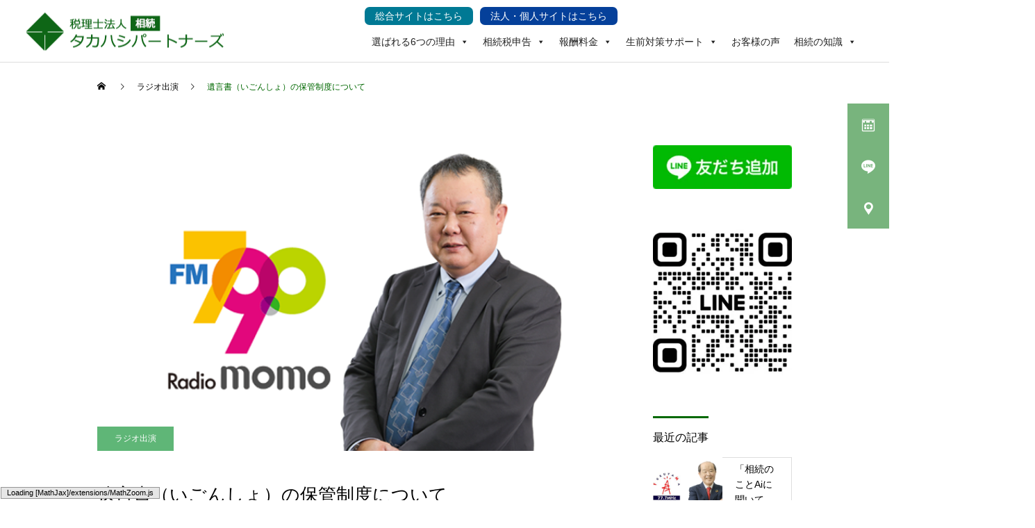

--- FILE ---
content_type: text/html; charset=UTF-8
request_url: https://souzoku.mt-taxcs.com/momo_radio23/
body_size: 36340
content:
<!DOCTYPE html>
<html class="pc" dir="ltr" lang="ja" prefix="og: https://ogp.me/ns#">

    <head>
        <meta charset="UTF-8">
    <!--[if IE]><meta http-equiv="X-UA-Compatible" content="IE=edge"><![endif]-->
    <meta name="viewport" content="width=device-width">
    <title>遺言書（いごんしょ）の保管制度について - 福山・岡山・広島で相続税に強い税理士なら税理士法人タカハシパートナーズ</title>
    <meta name="description" content="レディオモモ「まかせて相続」（令和2年7月16日）」に出演しました。ラジオ出演内容お話しをお伺いするのは、相続のことならなんでもおまかせ。税理士法人タカハシパートナーズ岡山オフィスの仲村(なかむら)要(かなめ)さんです。">
    <link rel="pingback" href="https://souzoku.mt-taxcs.com/xmlrpc.php">
            <link rel="shortcut icon" href="https://souzoku.mt-taxcs.com/wp-content/uploads/2024/03/logo-souzoku-favicon.png">
            
		<!-- All in One SEO 4.6.8.1 - aioseo.com -->
		<meta name="description" content="レディオモモ「まかせて相続」（令和2年7月16日）」に出演しました。 ラジオ出演内容" />
		<meta name="robots" content="max-image-preview:large" />
		<link rel="canonical" href="https://souzoku.mt-taxcs.com/momo_radio23/" />
		<meta name="generator" content="All in One SEO (AIOSEO) 4.6.8.1" />
		<meta property="og:locale" content="ja_JP" />
		<meta property="og:site_name" content="福山・岡山・広島で相続税に強い税理士なら税理士法人タカハシパートナーズ -" />
		<meta property="og:type" content="article" />
		<meta property="og:title" content="遺言書（いごんしょ）の保管制度について - 福山・岡山・広島で相続税に強い税理士なら税理士法人タカハシパートナーズ" />
		<meta property="og:description" content="レディオモモ「まかせて相続」（令和2年7月16日）」に出演しました。 ラジオ出演内容" />
		<meta property="og:url" content="https://souzoku.mt-taxcs.com/momo_radio23/" />
		<meta property="article:published_time" content="2020-07-22T04:04:04+00:00" />
		<meta property="article:modified_time" content="2024-04-05T02:29:52+00:00" />
		<meta name="twitter:card" content="summary_large_image" />
		<meta name="twitter:title" content="遺言書（いごんしょ）の保管制度について - 福山・岡山・広島で相続税に強い税理士なら税理士法人タカハシパートナーズ" />
		<meta name="twitter:description" content="レディオモモ「まかせて相続」（令和2年7月16日）」に出演しました。 ラジオ出演内容" />
		<script type="application/ld+json" class="aioseo-schema">
			{"@context":"https:\/\/schema.org","@graph":[{"@type":"BlogPosting","@id":"https:\/\/souzoku.mt-taxcs.com\/momo_radio23\/#blogposting","name":"\u907a\u8a00\u66f8\uff08\u3044\u3054\u3093\u3057\u3087\uff09\u306e\u4fdd\u7ba1\u5236\u5ea6\u306b\u3064\u3044\u3066 - \u798f\u5c71\u30fb\u5ca1\u5c71\u30fb\u5e83\u5cf6\u3067\u76f8\u7d9a\u7a0e\u306b\u5f37\u3044\u7a0e\u7406\u58eb\u306a\u3089\u7a0e\u7406\u58eb\u6cd5\u4eba\u30bf\u30ab\u30cf\u30b7\u30d1\u30fc\u30c8\u30ca\u30fc\u30ba","headline":"\u907a\u8a00\u66f8\uff08\u3044\u3054\u3093\u3057\u3087\uff09\u306e\u4fdd\u7ba1\u5236\u5ea6\u306b\u3064\u3044\u3066","author":{"@id":"https:\/\/souzoku.mt-taxcs.com\/author\/souzoku-mtowner\/#author"},"publisher":{"@id":"https:\/\/souzoku.mt-taxcs.com\/#organization"},"image":{"@type":"ImageObject","url":"https:\/\/souzoku.mt-taxcs.com\/wp-content\/uploads\/2024\/03\/radiomomo.png","width":660,"height":440,"caption":"\u30ec\u30c7\u30a3\u30aa\u30e2\u30e2"},"datePublished":"2020-07-22T13:04:04+09:00","dateModified":"2024-04-05T11:29:52+09:00","inLanguage":"ja","mainEntityOfPage":{"@id":"https:\/\/souzoku.mt-taxcs.com\/momo_radio23\/#webpage"},"isPartOf":{"@id":"https:\/\/souzoku.mt-taxcs.com\/momo_radio23\/#webpage"},"articleSection":"\u30e9\u30b8\u30aa\u51fa\u6f14, \u30ec\u30c7\u30a3\u30aa\u30e2\u30e2, \u30ec\u30c7\u30a3\u30aa\u30e2\u30e2"},{"@type":"BreadcrumbList","@id":"https:\/\/souzoku.mt-taxcs.com\/momo_radio23\/#breadcrumblist","itemListElement":[{"@type":"ListItem","@id":"https:\/\/souzoku.mt-taxcs.com\/#listItem","position":1,"name":"\u5bb6","item":"https:\/\/souzoku.mt-taxcs.com\/","nextItem":"https:\/\/souzoku.mt-taxcs.com\/momo_radio23\/#listItem"},{"@type":"ListItem","@id":"https:\/\/souzoku.mt-taxcs.com\/momo_radio23\/#listItem","position":2,"name":"\u907a\u8a00\u66f8\uff08\u3044\u3054\u3093\u3057\u3087\uff09\u306e\u4fdd\u7ba1\u5236\u5ea6\u306b\u3064\u3044\u3066","previousItem":"https:\/\/souzoku.mt-taxcs.com\/#listItem"}]},{"@type":"Organization","@id":"https:\/\/souzoku.mt-taxcs.com\/#organization","name":"\u30bf\u30ab\u30cf\u30b7\u30d1\u30fc\u30c8\u30ca\u30fc\u30ba\uff08\u76f8\u7d9a\uff09","url":"https:\/\/souzoku.mt-taxcs.com\/"},{"@type":"Person","@id":"https:\/\/souzoku.mt-taxcs.com\/author\/souzoku-mtowner\/#author","url":"https:\/\/souzoku.mt-taxcs.com\/author\/souzoku-mtowner\/","name":"\u7ba1\u7406\u8005","image":{"@type":"ImageObject","@id":"https:\/\/souzoku.mt-taxcs.com\/momo_radio23\/#authorImage","url":"https:\/\/secure.gravatar.com\/avatar\/22f2265a26b282d586e179510f7a3992481508388961050264bee95148457197?s=96&d=mm&r=g","width":96,"height":96,"caption":"\u7ba1\u7406\u8005"}},{"@type":"WebPage","@id":"https:\/\/souzoku.mt-taxcs.com\/momo_radio23\/#webpage","url":"https:\/\/souzoku.mt-taxcs.com\/momo_radio23\/","name":"\u907a\u8a00\u66f8\uff08\u3044\u3054\u3093\u3057\u3087\uff09\u306e\u4fdd\u7ba1\u5236\u5ea6\u306b\u3064\u3044\u3066 - \u798f\u5c71\u30fb\u5ca1\u5c71\u30fb\u5e83\u5cf6\u3067\u76f8\u7d9a\u7a0e\u306b\u5f37\u3044\u7a0e\u7406\u58eb\u306a\u3089\u7a0e\u7406\u58eb\u6cd5\u4eba\u30bf\u30ab\u30cf\u30b7\u30d1\u30fc\u30c8\u30ca\u30fc\u30ba","description":"\u30ec\u30c7\u30a3\u30aa\u30e2\u30e2\u300c\u307e\u304b\u305b\u3066\u76f8\u7d9a\u300d\uff08\u4ee4\u548c2\u5e747\u670816\u65e5\uff09\u300d\u306b\u51fa\u6f14\u3057\u307e\u3057\u305f\u3002 \u30e9\u30b8\u30aa\u51fa\u6f14\u5185\u5bb9","inLanguage":"ja","isPartOf":{"@id":"https:\/\/souzoku.mt-taxcs.com\/#website"},"breadcrumb":{"@id":"https:\/\/souzoku.mt-taxcs.com\/momo_radio23\/#breadcrumblist"},"author":{"@id":"https:\/\/souzoku.mt-taxcs.com\/author\/souzoku-mtowner\/#author"},"creator":{"@id":"https:\/\/souzoku.mt-taxcs.com\/author\/souzoku-mtowner\/#author"},"image":{"@type":"ImageObject","url":"https:\/\/souzoku.mt-taxcs.com\/wp-content\/uploads\/2024\/03\/radiomomo.png","@id":"https:\/\/souzoku.mt-taxcs.com\/momo_radio23\/#mainImage","width":660,"height":440,"caption":"\u30ec\u30c7\u30a3\u30aa\u30e2\u30e2"},"primaryImageOfPage":{"@id":"https:\/\/souzoku.mt-taxcs.com\/momo_radio23\/#mainImage"},"datePublished":"2020-07-22T13:04:04+09:00","dateModified":"2024-04-05T11:29:52+09:00"},{"@type":"WebSite","@id":"https:\/\/souzoku.mt-taxcs.com\/#website","url":"https:\/\/souzoku.mt-taxcs.com\/","name":"\u798f\u5c71\u30fb\u5ca1\u5c71\u30fb\u5e83\u5cf6\u3067\u76f8\u7d9a\u7a0e\u306b\u5f37\u3044\u7a0e\u7406\u58eb\u306a\u3089\u7a0e\u7406\u58eb\u6cd5\u4eba\u30bf\u30ab\u30cf\u30b7\u30d1\u30fc\u30c8\u30ca\u30fc\u30ba","inLanguage":"ja","publisher":{"@id":"https:\/\/souzoku.mt-taxcs.com\/#organization"}}]}
		</script>
		<!-- All in One SEO -->

<link rel='dns-prefetch' href='//webfonts.xserver.jp' />
<link rel="alternate" type="application/rss+xml" title="福山・岡山・広島で相続税に強い税理士なら税理士法人タカハシパートナーズ &raquo; フィード" href="https://souzoku.mt-taxcs.com/feed/" />
<link rel="alternate" type="application/rss+xml" title="福山・岡山・広島で相続税に強い税理士なら税理士法人タカハシパートナーズ &raquo; コメントフィード" href="https://souzoku.mt-taxcs.com/comments/feed/" />
<link rel="alternate" title="oEmbed (JSON)" type="application/json+oembed" href="https://souzoku.mt-taxcs.com/wp-json/oembed/1.0/embed?url=https%3A%2F%2Fsouzoku.mt-taxcs.com%2Fmomo_radio23%2F" />
<link rel="alternate" title="oEmbed (XML)" type="text/xml+oembed" href="https://souzoku.mt-taxcs.com/wp-json/oembed/1.0/embed?url=https%3A%2F%2Fsouzoku.mt-taxcs.com%2Fmomo_radio23%2F&#038;format=xml" />
		<!-- This site uses the Google Analytics by MonsterInsights plugin v9.11.0 - Using Analytics tracking - https://www.monsterinsights.com/ -->
		<!-- Note: MonsterInsights is not currently configured on this site. The site owner needs to authenticate with Google Analytics in the MonsterInsights settings panel. -->
					<!-- No tracking code set -->
				<!-- / Google Analytics by MonsterInsights -->
		<style id='wp-img-auto-sizes-contain-inline-css' type='text/css'>
img:is([sizes=auto i],[sizes^="auto," i]){contain-intrinsic-size:3000px 1500px}
/*# sourceURL=wp-img-auto-sizes-contain-inline-css */
</style>
<link rel='stylesheet' id='style-css' href='https://souzoku.mt-taxcs.com/wp-content/themes/cure/style.css?ver=2.2' type='text/css' media='all' />
<style id='wp-block-library-inline-css' type='text/css'>
:root{--wp-block-synced-color:#7a00df;--wp-block-synced-color--rgb:122,0,223;--wp-bound-block-color:var(--wp-block-synced-color);--wp-editor-canvas-background:#ddd;--wp-admin-theme-color:#007cba;--wp-admin-theme-color--rgb:0,124,186;--wp-admin-theme-color-darker-10:#006ba1;--wp-admin-theme-color-darker-10--rgb:0,107,160.5;--wp-admin-theme-color-darker-20:#005a87;--wp-admin-theme-color-darker-20--rgb:0,90,135;--wp-admin-border-width-focus:2px}@media (min-resolution:192dpi){:root{--wp-admin-border-width-focus:1.5px}}.wp-element-button{cursor:pointer}:root .has-very-light-gray-background-color{background-color:#eee}:root .has-very-dark-gray-background-color{background-color:#313131}:root .has-very-light-gray-color{color:#eee}:root .has-very-dark-gray-color{color:#313131}:root .has-vivid-green-cyan-to-vivid-cyan-blue-gradient-background{background:linear-gradient(135deg,#00d084,#0693e3)}:root .has-purple-crush-gradient-background{background:linear-gradient(135deg,#34e2e4,#4721fb 50%,#ab1dfe)}:root .has-hazy-dawn-gradient-background{background:linear-gradient(135deg,#faaca8,#dad0ec)}:root .has-subdued-olive-gradient-background{background:linear-gradient(135deg,#fafae1,#67a671)}:root .has-atomic-cream-gradient-background{background:linear-gradient(135deg,#fdd79a,#004a59)}:root .has-nightshade-gradient-background{background:linear-gradient(135deg,#330968,#31cdcf)}:root .has-midnight-gradient-background{background:linear-gradient(135deg,#020381,#2874fc)}:root{--wp--preset--font-size--normal:16px;--wp--preset--font-size--huge:42px}.has-regular-font-size{font-size:1em}.has-larger-font-size{font-size:2.625em}.has-normal-font-size{font-size:var(--wp--preset--font-size--normal)}.has-huge-font-size{font-size:var(--wp--preset--font-size--huge)}.has-text-align-center{text-align:center}.has-text-align-left{text-align:left}.has-text-align-right{text-align:right}.has-fit-text{white-space:nowrap!important}#end-resizable-editor-section{display:none}.aligncenter{clear:both}.items-justified-left{justify-content:flex-start}.items-justified-center{justify-content:center}.items-justified-right{justify-content:flex-end}.items-justified-space-between{justify-content:space-between}.screen-reader-text{border:0;clip-path:inset(50%);height:1px;margin:-1px;overflow:hidden;padding:0;position:absolute;width:1px;word-wrap:normal!important}.screen-reader-text:focus{background-color:#ddd;clip-path:none;color:#444;display:block;font-size:1em;height:auto;left:5px;line-height:normal;padding:15px 23px 14px;text-decoration:none;top:5px;width:auto;z-index:100000}html :where(.has-border-color){border-style:solid}html :where([style*=border-top-color]){border-top-style:solid}html :where([style*=border-right-color]){border-right-style:solid}html :where([style*=border-bottom-color]){border-bottom-style:solid}html :where([style*=border-left-color]){border-left-style:solid}html :where([style*=border-width]){border-style:solid}html :where([style*=border-top-width]){border-top-style:solid}html :where([style*=border-right-width]){border-right-style:solid}html :where([style*=border-bottom-width]){border-bottom-style:solid}html :where([style*=border-left-width]){border-left-style:solid}html :where(img[class*=wp-image-]){height:auto;max-width:100%}:where(figure){margin:0 0 1em}html :where(.is-position-sticky){--wp-admin--admin-bar--position-offset:var(--wp-admin--admin-bar--height,0px)}@media screen and (max-width:600px){html :where(.is-position-sticky){--wp-admin--admin-bar--position-offset:0px}}
/* VK Color Palettes */

/*# sourceURL=wp-block-library-inline-css */
</style><style id='global-styles-inline-css' type='text/css'>
:root{--wp--preset--aspect-ratio--square: 1;--wp--preset--aspect-ratio--4-3: 4/3;--wp--preset--aspect-ratio--3-4: 3/4;--wp--preset--aspect-ratio--3-2: 3/2;--wp--preset--aspect-ratio--2-3: 2/3;--wp--preset--aspect-ratio--16-9: 16/9;--wp--preset--aspect-ratio--9-16: 9/16;--wp--preset--color--black: #000000;--wp--preset--color--cyan-bluish-gray: #abb8c3;--wp--preset--color--white: #ffffff;--wp--preset--color--pale-pink: #f78da7;--wp--preset--color--vivid-red: #cf2e2e;--wp--preset--color--luminous-vivid-orange: #ff6900;--wp--preset--color--luminous-vivid-amber: #fcb900;--wp--preset--color--light-green-cyan: #7bdcb5;--wp--preset--color--vivid-green-cyan: #00d084;--wp--preset--color--pale-cyan-blue: #8ed1fc;--wp--preset--color--vivid-cyan-blue: #0693e3;--wp--preset--color--vivid-purple: #9b51e0;--wp--preset--gradient--vivid-cyan-blue-to-vivid-purple: linear-gradient(135deg,rgb(6,147,227) 0%,rgb(155,81,224) 100%);--wp--preset--gradient--light-green-cyan-to-vivid-green-cyan: linear-gradient(135deg,rgb(122,220,180) 0%,rgb(0,208,130) 100%);--wp--preset--gradient--luminous-vivid-amber-to-luminous-vivid-orange: linear-gradient(135deg,rgb(252,185,0) 0%,rgb(255,105,0) 100%);--wp--preset--gradient--luminous-vivid-orange-to-vivid-red: linear-gradient(135deg,rgb(255,105,0) 0%,rgb(207,46,46) 100%);--wp--preset--gradient--very-light-gray-to-cyan-bluish-gray: linear-gradient(135deg,rgb(238,238,238) 0%,rgb(169,184,195) 100%);--wp--preset--gradient--cool-to-warm-spectrum: linear-gradient(135deg,rgb(74,234,220) 0%,rgb(151,120,209) 20%,rgb(207,42,186) 40%,rgb(238,44,130) 60%,rgb(251,105,98) 80%,rgb(254,248,76) 100%);--wp--preset--gradient--blush-light-purple: linear-gradient(135deg,rgb(255,206,236) 0%,rgb(152,150,240) 100%);--wp--preset--gradient--blush-bordeaux: linear-gradient(135deg,rgb(254,205,165) 0%,rgb(254,45,45) 50%,rgb(107,0,62) 100%);--wp--preset--gradient--luminous-dusk: linear-gradient(135deg,rgb(255,203,112) 0%,rgb(199,81,192) 50%,rgb(65,88,208) 100%);--wp--preset--gradient--pale-ocean: linear-gradient(135deg,rgb(255,245,203) 0%,rgb(182,227,212) 50%,rgb(51,167,181) 100%);--wp--preset--gradient--electric-grass: linear-gradient(135deg,rgb(202,248,128) 0%,rgb(113,206,126) 100%);--wp--preset--gradient--midnight: linear-gradient(135deg,rgb(2,3,129) 0%,rgb(40,116,252) 100%);--wp--preset--font-size--small: 13px;--wp--preset--font-size--medium: 20px;--wp--preset--font-size--large: 36px;--wp--preset--font-size--x-large: 42px;--wp--preset--spacing--20: 0.44rem;--wp--preset--spacing--30: 0.67rem;--wp--preset--spacing--40: 1rem;--wp--preset--spacing--50: 1.5rem;--wp--preset--spacing--60: 2.25rem;--wp--preset--spacing--70: 3.38rem;--wp--preset--spacing--80: 5.06rem;--wp--preset--shadow--natural: 6px 6px 9px rgba(0, 0, 0, 0.2);--wp--preset--shadow--deep: 12px 12px 50px rgba(0, 0, 0, 0.4);--wp--preset--shadow--sharp: 6px 6px 0px rgba(0, 0, 0, 0.2);--wp--preset--shadow--outlined: 6px 6px 0px -3px rgb(255, 255, 255), 6px 6px rgb(0, 0, 0);--wp--preset--shadow--crisp: 6px 6px 0px rgb(0, 0, 0);}:where(.is-layout-flex){gap: 0.5em;}:where(.is-layout-grid){gap: 0.5em;}body .is-layout-flex{display: flex;}.is-layout-flex{flex-wrap: wrap;align-items: center;}.is-layout-flex > :is(*, div){margin: 0;}body .is-layout-grid{display: grid;}.is-layout-grid > :is(*, div){margin: 0;}:where(.wp-block-columns.is-layout-flex){gap: 2em;}:where(.wp-block-columns.is-layout-grid){gap: 2em;}:where(.wp-block-post-template.is-layout-flex){gap: 1.25em;}:where(.wp-block-post-template.is-layout-grid){gap: 1.25em;}.has-black-color{color: var(--wp--preset--color--black) !important;}.has-cyan-bluish-gray-color{color: var(--wp--preset--color--cyan-bluish-gray) !important;}.has-white-color{color: var(--wp--preset--color--white) !important;}.has-pale-pink-color{color: var(--wp--preset--color--pale-pink) !important;}.has-vivid-red-color{color: var(--wp--preset--color--vivid-red) !important;}.has-luminous-vivid-orange-color{color: var(--wp--preset--color--luminous-vivid-orange) !important;}.has-luminous-vivid-amber-color{color: var(--wp--preset--color--luminous-vivid-amber) !important;}.has-light-green-cyan-color{color: var(--wp--preset--color--light-green-cyan) !important;}.has-vivid-green-cyan-color{color: var(--wp--preset--color--vivid-green-cyan) !important;}.has-pale-cyan-blue-color{color: var(--wp--preset--color--pale-cyan-blue) !important;}.has-vivid-cyan-blue-color{color: var(--wp--preset--color--vivid-cyan-blue) !important;}.has-vivid-purple-color{color: var(--wp--preset--color--vivid-purple) !important;}.has-black-background-color{background-color: var(--wp--preset--color--black) !important;}.has-cyan-bluish-gray-background-color{background-color: var(--wp--preset--color--cyan-bluish-gray) !important;}.has-white-background-color{background-color: var(--wp--preset--color--white) !important;}.has-pale-pink-background-color{background-color: var(--wp--preset--color--pale-pink) !important;}.has-vivid-red-background-color{background-color: var(--wp--preset--color--vivid-red) !important;}.has-luminous-vivid-orange-background-color{background-color: var(--wp--preset--color--luminous-vivid-orange) !important;}.has-luminous-vivid-amber-background-color{background-color: var(--wp--preset--color--luminous-vivid-amber) !important;}.has-light-green-cyan-background-color{background-color: var(--wp--preset--color--light-green-cyan) !important;}.has-vivid-green-cyan-background-color{background-color: var(--wp--preset--color--vivid-green-cyan) !important;}.has-pale-cyan-blue-background-color{background-color: var(--wp--preset--color--pale-cyan-blue) !important;}.has-vivid-cyan-blue-background-color{background-color: var(--wp--preset--color--vivid-cyan-blue) !important;}.has-vivid-purple-background-color{background-color: var(--wp--preset--color--vivid-purple) !important;}.has-black-border-color{border-color: var(--wp--preset--color--black) !important;}.has-cyan-bluish-gray-border-color{border-color: var(--wp--preset--color--cyan-bluish-gray) !important;}.has-white-border-color{border-color: var(--wp--preset--color--white) !important;}.has-pale-pink-border-color{border-color: var(--wp--preset--color--pale-pink) !important;}.has-vivid-red-border-color{border-color: var(--wp--preset--color--vivid-red) !important;}.has-luminous-vivid-orange-border-color{border-color: var(--wp--preset--color--luminous-vivid-orange) !important;}.has-luminous-vivid-amber-border-color{border-color: var(--wp--preset--color--luminous-vivid-amber) !important;}.has-light-green-cyan-border-color{border-color: var(--wp--preset--color--light-green-cyan) !important;}.has-vivid-green-cyan-border-color{border-color: var(--wp--preset--color--vivid-green-cyan) !important;}.has-pale-cyan-blue-border-color{border-color: var(--wp--preset--color--pale-cyan-blue) !important;}.has-vivid-cyan-blue-border-color{border-color: var(--wp--preset--color--vivid-cyan-blue) !important;}.has-vivid-purple-border-color{border-color: var(--wp--preset--color--vivid-purple) !important;}.has-vivid-cyan-blue-to-vivid-purple-gradient-background{background: var(--wp--preset--gradient--vivid-cyan-blue-to-vivid-purple) !important;}.has-light-green-cyan-to-vivid-green-cyan-gradient-background{background: var(--wp--preset--gradient--light-green-cyan-to-vivid-green-cyan) !important;}.has-luminous-vivid-amber-to-luminous-vivid-orange-gradient-background{background: var(--wp--preset--gradient--luminous-vivid-amber-to-luminous-vivid-orange) !important;}.has-luminous-vivid-orange-to-vivid-red-gradient-background{background: var(--wp--preset--gradient--luminous-vivid-orange-to-vivid-red) !important;}.has-very-light-gray-to-cyan-bluish-gray-gradient-background{background: var(--wp--preset--gradient--very-light-gray-to-cyan-bluish-gray) !important;}.has-cool-to-warm-spectrum-gradient-background{background: var(--wp--preset--gradient--cool-to-warm-spectrum) !important;}.has-blush-light-purple-gradient-background{background: var(--wp--preset--gradient--blush-light-purple) !important;}.has-blush-bordeaux-gradient-background{background: var(--wp--preset--gradient--blush-bordeaux) !important;}.has-luminous-dusk-gradient-background{background: var(--wp--preset--gradient--luminous-dusk) !important;}.has-pale-ocean-gradient-background{background: var(--wp--preset--gradient--pale-ocean) !important;}.has-electric-grass-gradient-background{background: var(--wp--preset--gradient--electric-grass) !important;}.has-midnight-gradient-background{background: var(--wp--preset--gradient--midnight) !important;}.has-small-font-size{font-size: var(--wp--preset--font-size--small) !important;}.has-medium-font-size{font-size: var(--wp--preset--font-size--medium) !important;}.has-large-font-size{font-size: var(--wp--preset--font-size--large) !important;}.has-x-large-font-size{font-size: var(--wp--preset--font-size--x-large) !important;}
/*# sourceURL=global-styles-inline-css */
</style>

<style id='classic-theme-styles-inline-css' type='text/css'>
/*! This file is auto-generated */
.wp-block-button__link{color:#fff;background-color:#32373c;border-radius:9999px;box-shadow:none;text-decoration:none;padding:calc(.667em + 2px) calc(1.333em + 2px);font-size:1.125em}.wp-block-file__button{background:#32373c;color:#fff;text-decoration:none}
/*# sourceURL=/wp-includes/css/classic-themes.min.css */
</style>
<link rel='stylesheet' id='liquid-block-speech-css' href='https://souzoku.mt-taxcs.com/wp-content/plugins/liquid-speech-balloon/css/block.css?ver=6.9' type='text/css' media='all' />
<link rel='stylesheet' id='contact-form-7-css' href='https://souzoku.mt-taxcs.com/wp-content/plugins/contact-form-7/includes/css/styles.css?ver=5.9.8' type='text/css' media='all' />
<link rel='stylesheet' id='sb-type-std-css' href='https://souzoku.mt-taxcs.com/wp-content/plugins/speech-bubble/css/sb-type-std.css?ver=6.9' type='text/css' media='all' />
<link rel='stylesheet' id='sb-type-fb-css' href='https://souzoku.mt-taxcs.com/wp-content/plugins/speech-bubble/css/sb-type-fb.css?ver=6.9' type='text/css' media='all' />
<link rel='stylesheet' id='sb-type-fb-flat-css' href='https://souzoku.mt-taxcs.com/wp-content/plugins/speech-bubble/css/sb-type-fb-flat.css?ver=6.9' type='text/css' media='all' />
<link rel='stylesheet' id='sb-type-ln-css' href='https://souzoku.mt-taxcs.com/wp-content/plugins/speech-bubble/css/sb-type-ln.css?ver=6.9' type='text/css' media='all' />
<link rel='stylesheet' id='sb-type-ln-flat-css' href='https://souzoku.mt-taxcs.com/wp-content/plugins/speech-bubble/css/sb-type-ln-flat.css?ver=6.9' type='text/css' media='all' />
<link rel='stylesheet' id='sb-type-pink-css' href='https://souzoku.mt-taxcs.com/wp-content/plugins/speech-bubble/css/sb-type-pink.css?ver=6.9' type='text/css' media='all' />
<link rel='stylesheet' id='sb-type-rtail-css' href='https://souzoku.mt-taxcs.com/wp-content/plugins/speech-bubble/css/sb-type-rtail.css?ver=6.9' type='text/css' media='all' />
<link rel='stylesheet' id='sb-type-drop-css' href='https://souzoku.mt-taxcs.com/wp-content/plugins/speech-bubble/css/sb-type-drop.css?ver=6.9' type='text/css' media='all' />
<link rel='stylesheet' id='sb-type-think-css' href='https://souzoku.mt-taxcs.com/wp-content/plugins/speech-bubble/css/sb-type-think.css?ver=6.9' type='text/css' media='all' />
<link rel='stylesheet' id='sb-no-br-css' href='https://souzoku.mt-taxcs.com/wp-content/plugins/speech-bubble/css/sb-no-br.css?ver=6.9' type='text/css' media='all' />
<link rel='stylesheet' id='vk-components-style-css' href='https://souzoku.mt-taxcs.com/wp-content/plugins/vk-blocks/build/vk-components.css?ver=1722571716' type='text/css' media='all' />
<link rel='stylesheet' id='vk-swiper-style-css' href='https://souzoku.mt-taxcs.com/wp-content/plugins/vk-blocks/vendor/vektor-inc/vk-swiper/src/assets/css/swiper-bundle.min.css?ver=11.0.2' type='text/css' media='all' />
<link rel='stylesheet' id='vkblocks-bootstrap-css' href='https://souzoku.mt-taxcs.com/wp-content/plugins/vk-blocks/build/bootstrap_vk_using.css?ver=4.3.1' type='text/css' media='all' />
<link rel='stylesheet' id='ez-toc-css' href='https://souzoku.mt-taxcs.com/wp-content/plugins/easy-table-of-contents/assets/css/screen.min.css?ver=2.0.68.1' type='text/css' media='all' />
<style id='ez-toc-inline-css' type='text/css'>
div#ez-toc-container .ez-toc-title {font-size: 120%;}div#ez-toc-container .ez-toc-title {font-weight: 500;}div#ez-toc-container ul li {font-size: 95%;}div#ez-toc-container ul li {font-weight: 500;}div#ez-toc-container nav ul ul li {font-size: 90%;}
.ez-toc-container-direction {direction: ltr;}.ez-toc-counter ul{counter-reset: item ;}.ez-toc-counter nav ul li a::before {content: counters(item, '.', decimal) '. ';display: inline-block;counter-increment: item;flex-grow: 0;flex-shrink: 0;margin-right: .2em; float: left; }.ez-toc-widget-direction {direction: ltr;}.ez-toc-widget-container ul{counter-reset: item ;}.ez-toc-widget-container nav ul li a::before {content: counters(item, '.', decimal) '. ';display: inline-block;counter-increment: item;flex-grow: 0;flex-shrink: 0;margin-right: .2em; float: left; }
/*# sourceURL=ez-toc-inline-css */
</style>
<link rel='stylesheet' id='megamenu-css' href='https://souzoku.mt-taxcs.com/wp-content/uploads/maxmegamenu/style.css?ver=7bd004' type='text/css' media='all' />
<link rel='stylesheet' id='dashicons-css' href='https://souzoku.mt-taxcs.com/wp-includes/css/dashicons.min.css?ver=6.9' type='text/css' media='all' />
<link rel='stylesheet' id='vk-blocks-build-css-css' href='https://souzoku.mt-taxcs.com/wp-content/plugins/vk-blocks/build/block-build.css?ver=1.80.1.2' type='text/css' media='all' />
<style id='vk-blocks-build-css-inline-css' type='text/css'>
:root {--vk_flow-arrow: url(https://souzoku.mt-taxcs.com/wp-content/plugins/vk-blocks/inc/vk-blocks/images/arrow_bottom.svg);--vk_image-mask-wave01: url(https://souzoku.mt-taxcs.com/wp-content/plugins/vk-blocks/inc/vk-blocks/images/wave01.svg);--vk_image-mask-wave02: url(https://souzoku.mt-taxcs.com/wp-content/plugins/vk-blocks/inc/vk-blocks/images/wave02.svg);--vk_image-mask-wave03: url(https://souzoku.mt-taxcs.com/wp-content/plugins/vk-blocks/inc/vk-blocks/images/wave03.svg);--vk_image-mask-wave04: url(https://souzoku.mt-taxcs.com/wp-content/plugins/vk-blocks/inc/vk-blocks/images/wave04.svg);}
:root { --vk-size-text: 16px; /* --vk-color-primary is deprecated. */ --vk-color-primary:#337ab7; }

	:root {

		--vk-balloon-border-width:1px;

		--vk-balloon-speech-offset:-12px;
	}
	
/*# sourceURL=vk-blocks-build-css-inline-css */
</style>
<link rel='stylesheet' id='vk-font-awesome-css' href='https://souzoku.mt-taxcs.com/wp-content/plugins/vk-blocks/vendor/vektor-inc/font-awesome-versions/src/versions/6/css/all.min.css?ver=6.4.2' type='text/css' media='all' />
<link rel='stylesheet' id='tablepress-default-css' href='https://souzoku.mt-taxcs.com/wp-content/tablepress-combined.min.css?ver=7' type='text/css' media='all' />
<!--n2css--><script type="text/javascript" src="https://souzoku.mt-taxcs.com/wp-includes/js/jquery/jquery.min.js?ver=3.7.1" id="jquery-core-js"></script>
<script type="text/javascript" src="https://souzoku.mt-taxcs.com/wp-includes/js/jquery/jquery-migrate.min.js?ver=3.4.1" id="jquery-migrate-js"></script>
<script type="text/javascript" src="//webfonts.xserver.jp/js/xserverv3.js?fadein=0&amp;ver=2.0.8" id="typesquare_std-js"></script>
<script type="text/javascript" src="https://souzoku.mt-taxcs.com/wp-content/plugins/flowpaper-lite-pdf-flipbook/assets/lity/lity.min.js" id="lity-js-js"></script>
<link rel="https://api.w.org/" href="https://souzoku.mt-taxcs.com/wp-json/" /><link rel="alternate" title="JSON" type="application/json" href="https://souzoku.mt-taxcs.com/wp-json/wp/v2/posts/3068" /><link rel='shortlink' href='https://souzoku.mt-taxcs.com/?p=3068' />
<style type="text/css">.liquid-speech-balloon-01 .liquid-speech-balloon-avatar { background-image: url("https://souzoku.mt-taxcs.com/wp-content/uploads/2024/02/ai_computer_sousa_robot.png"); } .liquid-speech-balloon-02 .liquid-speech-balloon-avatar { background-image: url("https://souzoku.mt-taxcs.com/wp-content/uploads/2024/02/ojisan3_question.png"); } .liquid-speech-balloon-03 .liquid-speech-balloon-avatar { background-image: url("https://souzoku.mt-taxcs.com/wp-content/uploads/2024/02/kaisya_desk1_syachou_young_man.png"); } .liquid-speech-balloon-00 .liquid-speech-balloon-avatar::after { content: "デフォルト"; } .liquid-speech-balloon-01 .liquid-speech-balloon-avatar::after { content: "AI"; } .liquid-speech-balloon-02 .liquid-speech-balloon-avatar::after { content: "男性A"; } .liquid-speech-balloon-03 .liquid-speech-balloon-avatar::after { content: "税理士回答"; } </style>

<link rel="stylesheet" href="https://souzoku.mt-taxcs.com/wp-content/themes/cure/css/design-plus.css?ver=2.2">
<link rel="stylesheet" href="https://souzoku.mt-taxcs.com/wp-content/themes/cure/css/sns-botton.css?ver=2.2">
<link rel="stylesheet" media="screen and (max-width:1251px)" href="https://souzoku.mt-taxcs.com/wp-content/themes/cure/css/responsive.css?ver=2.2">
<link rel="stylesheet" media="screen and (max-width:1251px)" href="https://souzoku.mt-taxcs.com/wp-content/themes/cure/css/footer-bar.css?ver=2.2">

<script src="https://souzoku.mt-taxcs.com/wp-content/themes/cure/js/jquery.easing.1.4.js?ver=2.2"></script>
<script src="https://souzoku.mt-taxcs.com/wp-content/themes/cure/js/jscript.js?ver=2.2"></script>
<script src="https://souzoku.mt-taxcs.com/wp-content/themes/cure/js/comment.js?ver=2.2"></script>

<link rel="stylesheet" href="https://souzoku.mt-taxcs.com/wp-content/themes/cure/js/simplebar.css?ver=2.2">
<script src="https://souzoku.mt-taxcs.com/wp-content/themes/cure/js/simplebar.min.js?ver=2.2"></script>


<script src="https://souzoku.mt-taxcs.com/wp-content/themes/cure/js/header_fix.js?ver=2.2"></script>
<script src="https://souzoku.mt-taxcs.com/wp-content/themes/cure/js/header_fix_mobile.js?ver=2.2"></script>

<script src="https://souzoku.mt-taxcs.com/wp-content/themes/cure/js/jquery.cookie.min.js?ver=2.2"></script>
<script type="text/javascript">
jQuery(document).ready(function($){
  if ($.cookie('close_header_message') == 'on') {
    $('#header_message').hide();
  }
  $('#close_header_message').click(function() {
    $('#header_message').hide();
    $.cookie('close_header_message', 'on', {
      path:'/'
    });
  });
});
</script>


<style type="text/css">

body, input, textarea { font-family: Arial, "Hiragino Sans", "ヒラギノ角ゴ ProN", "Hiragino Kaku Gothic ProN", "游ゴシック", YuGothic, "メイリオ", Meiryo, sans-serif; }

.rich_font, .p-vertical { font-family: Arial, "Hiragino Sans", "ヒラギノ角ゴ ProN", "Hiragino Kaku Gothic ProN", "游ゴシック", YuGothic, "メイリオ", Meiryo, sans-serif; font-weight:500; }

.rich_font_type1 { font-family: Arial, "Hiragino Kaku Gothic ProN", "ヒラギノ角ゴ ProN W3", "メイリオ", Meiryo, sans-serif; }
.rich_font_type2 { font-family: Arial, "Hiragino Sans", "ヒラギノ角ゴ ProN", "Hiragino Kaku Gothic ProN", "游ゴシック", YuGothic, "メイリオ", Meiryo, sans-serif; font-weight:500; }
.rich_font_type3 { font-family: "Times New Roman" , "游明朝" , "Yu Mincho" , "游明朝体" , "YuMincho" , "ヒラギノ明朝 Pro W3" , "Hiragino Mincho Pro" , "HiraMinProN-W3" , "HGS明朝E" , "ＭＳ Ｐ明朝" , "MS PMincho" , serif; font-weight:500; }

.post_content, #next_prev_post { font-family: "Times New Roman" , "游明朝" , "Yu Mincho" , "游明朝体" , "YuMincho" , "ヒラギノ明朝 Pro W3" , "Hiragino Mincho Pro" , "HiraMinProN-W3" , "HGS明朝E" , "ＭＳ Ｐ明朝" , "MS PMincho" , serif; }
.widget_headline { font-family: Arial, "Hiragino Sans", "ヒラギノ角ゴ ProN", "Hiragino Kaku Gothic ProN", "游ゴシック", YuGothic, "メイリオ", Meiryo, sans-serif; }

#header { background:#ffffff; }
body.home #header.active { background:#ffffff; }
#side_button a { background:#78b47d; }
#side_button a:hover { background:#0e6616; }
#side_button .num1:before { color:#ffffff; }
#side_button .num2:before { color:#ffffff; }
#side_button .num3:before { color:#ffffff; }
body.home #header_logo .logo a, body.home #global_menu > ul > li > a { color:#000000; }
body.home #header_logo .logo a:hover, body.home #global_menu > ul > li > a:hover, #global_menu > ul > li.active > a, #global_menu > ul > li.active_button > a { color:#006800 !important; }
body.home #header.active #header_logo .logo a, #global_menu > ul > li > a, body.home #header.active #global_menu > ul > li > a { color:#000000; }
#global_menu ul ul a { color:#0a0a0a; background:#0e6616; }
#global_menu ul ul a:hover { background:#78b47d; }
body.home #menu_button span { background:#000000; }
#menu_button span { background:#000; }
#menu_button:hover span { background:#006800 !important; }
#drawer_menu { background:#78b47d; }
#mobile_menu a, .mobile #lang_button a { color:#ffffff; background:#78b47d; border-bottom:1px solid #81d742; }
#mobile_menu li li a { color:#000000; background:#ffffff; }
#mobile_menu a:hover, #drawer_menu .close_button:hover, #mobile_menu .child_menu_button:hover, .mobile #lang_button a:hover { color:#ffffff; background:#0e6616; }
#mobile_menu li li a:hover { color:#ffffff; }
.megamenu_service_list { background:#007995; }
.megamenu_service_list .headline { font-size:16px; }
.megamenu_service_list .title { font-size:14px; }
.megamenu_blog_list { background:#007995; }
.megamenu_blog_list .title { font-size:14px; }
#header_message { background:#78b47d; color:#ffffff; font-size:16px; }
#close_header_message:before { color:#ffffff; }
#header_message a { color:#ffffff; }
#header_message a:hover { color:#006800; }
@media screen and (max-width:750px) {
  #header_message { font-size:14px; }
}
#footer_banner .title { font-size:14px; }
#footer .service_list, #footer .service_list a { color:#ffffff; }
#footer_contact .link_button a { color:#ffffff; background:#5fb677; }
#footer_contact .link_button a:hover { color:#ffffff; background:#006800; }
#footer_tel .tel_number .icon:before { color:#00a8c8; }
#footer_schedule { font-size:14px; border-color:#05aac9; }
#footer_schedule td { border-color:#05aac9; color:#00a8c8; }
.footer_info { font-size:16px; }
#return_top a:before { color:#ffffff; }
#return_top a { background:#5fb677; }
#return_top a:hover { background:#006800; }
@media screen and (max-width:750px) {
  #footer_banner .title { font-size:12px; }
  .footer_info { font-size:14px; }
  #footer_schedule { font-size:12px; }
}

.author_profile a.avatar img, .animate_image img, .animate_background .image, #recipe_archive .blur_image {
  width:100%; height:auto;
  -webkit-transition: transform  0.75s ease;
  transition: transform  0.75s ease;
}
.author_profile a.avatar:hover img, .animate_image:hover img, .animate_background:hover .image, #recipe_archive a:hover .blur_image {
  -webkit-transform: scale(1.2);
  transform: scale(1.2);
}



a { color:#000; }

a:hover, #header_logo a:hover, #global_menu > ul > li.current-menu-item > a, .megamenu_blog_list a:hover .title, #footer a:hover, #footer_social_link li a:hover:before, #bread_crumb a:hover, #bread_crumb li.home a:hover:after, #bread_crumb, #bread_crumb li.last, #next_prev_post a:hover,
.megamenu_blog_slider a:hover , .megamenu_blog_slider .category a:hover, .megamenu_blog_slider_wrap .carousel_arrow:hover:before, .megamenu_menu_list .carousel_arrow:hover:before, .single_copy_title_url_btn:hover,
.p-dropdown__list li a:hover, .p-dropdown__title:hover, .p-dropdown__title:hover:after, .p-dropdown__title:hover:after, .p-dropdown__list li a:hover, .p-dropdown__list .child_menu_button:hover, .tcdw_search_box_widget .search_area .search_button:hover:before,
#index_news a .date, #index_news_slider a:hover .title, .tcd_category_list a:hover, .tcd_category_list .child_menu_button:hover, .styled_post_list1 a:hover .title,
#post_title_area .post_meta a:hover, #single_author_title_area .author_link li a:hover:before, .author_profile a:hover, .author_profile .author_link li a:hover:before, #post_meta_bottom a:hover, .cardlink_title a:hover, .comment a:hover, .comment_form_wrapper a:hover, #searchform .submit_button:hover:before
  { color: #006800; }

#comment_tab li.active a, #submit_comment:hover, #cancel_comment_reply a:hover, #wp-calendar #prev a:hover, #wp-calendar #next a:hover, #wp-calendar td a:hover,
#post_pagination p, #post_pagination a:hover, #p_readmore .button:hover, .page_navi a:hover, .page_navi span.current, #post_pagination a:hover,.c-pw__btn:hover, #post_pagination a:hover, #comment_tab li a:hover,
.post_slider_widget .slick-dots button:hover::before, .post_slider_widget .slick-dots .slick-active button::before
  { background-color: #006800; }

.widget_headline, #comment_textarea textarea:focus, .c-pw__box-input:focus, .page_navi a:hover, .page_navi span.current, #post_pagination p, #post_pagination a:hover
  { border-color: #006800; }

.post_content a, .custom-html-widget a { color:#000000; }
.post_content a:hover, .custom-html-widget a:hover { color:#006800; }
.cat_id_26 a { color:#ffffff !important; background:#02a8c6 !important; }
.cat_id_26 a:hover { color:#ffffff !important; background:#007a96 !important; }
.cat_id_28 a { color:#ffffff !important; background:#02a8c6 !important; }
.cat_id_28 a:hover { color:#ffffff !important; background:#007a96 !important; }
.cat_id_25 a { color:#ffffff !important; background:#5fb677 !important; }
.cat_id_25 a:hover { color:#ffffff !important; background:#006800 !important; }
.cat_id_27 a { color:#ffffff !important; background:#02a8c6 !important; }
.cat_id_27 a:hover { color:#ffffff !important; background:#007a96 !important; }
.cat_id_22 a { color:#ffffff !important; background:#5fb677 !important; }
.cat_id_22 a:hover { color:#ffffff !important; background:#006800 !important; }
.cat_id_11 a { color:#ffffff !important; background:#5fb677 !important; }
.cat_id_11 a:hover { color:#ffffff !important; background:#006800 !important; }
.cat_id_21 a { color:#ffffff !important; background:#5fb677 !important; }
.cat_id_21 a:hover { color:#ffffff !important; background:#006800 !important; }
.cat_id_20 a { color:#ffffff !important; background:#5fb677 !important; }
.cat_id_20 a:hover { color:#ffffff !important; background:#006800 !important; }
.cat_id_9 a { color:#ffffff !important; background:#5fb677 !important; }
.cat_id_9 a:hover { color:#ffffff !important; background:#006800 !important; }
.cat_id_19 a { color:#ffffff !important; background:#5fb677 !important; }
.cat_id_19 a:hover { color:#ffffff !important; background:#006800 !important; }
.cat_id_7 a { color:#ffffff !important; background:#5fb677 !important; }
.cat_id_7 a:hover { color:#ffffff !important; background:#006800 !important; }
* {
  box-sizing: border-box;
}
.scroll {
  overflow: auto;
}
.rtoc-mokuji-content {
			background-color: #ffffff;
		}

		.rtoc-mokuji-content.frame1 {
			border: 1px solid #3f9cff;
		}

		.rtoc-mokuji-content #rtoc-mokuji-title {
			color: #3f9cff;
		}

		.rtoc-mokuji-content .rtoc-mokuji li>a {
			color: #555555;
		}

		.rtoc-mokuji-content .mokuji_ul.level-1>.rtoc-item::before {
			background-color: #3f9cff !important;
		}

		.rtoc-mokuji-content .mokuji_ul.level-2>.rtoc-item::before {
			background-color: #3f9cff !important;
		}

		.rtoc-mokuji-content.frame2::before,
		.rtoc-mokuji-content.frame3,
		.rtoc-mokuji-content.frame4,
		.rtoc-mokuji-content.frame5 {
			border-color: #3f9cff !important;
		}

		.rtoc-mokuji-content.frame5::before,
		.rtoc-mokuji-content.frame5::after {
			background-color: #3f9cff;
		}

		.widget_block #rtoc-mokuji-widget-wrapper .rtoc-mokuji.level-1 .rtoc-item.rtoc-current:after,
		.widget #rtoc-mokuji-widget-wrapper .rtoc-mokuji.level-1 .rtoc-item.rtoc-current:after,
		#scrollad #rtoc-mokuji-widget-wrapper .rtoc-mokuji.level-1 .rtoc-item.rtoc-current:after,
		#sideBarTracking #rtoc-mokuji-widget-wrapper .rtoc-mokuji.level-1 .rtoc-item.rtoc-current:after {
			background-color: #3f9cff !important;
		}

		.cls-1,
		.cls-2 {
			stroke: #3f9cff;
		}

		.rtoc-mokuji-content .decimal_ol.level-2>.rtoc-item::before,
		.rtoc-mokuji-content .mokuji_ol.level-2>.rtoc-item::before,
		.rtoc-mokuji-content .decimal_ol.level-2>.rtoc-item::after,
		.rtoc-mokuji-content .decimal_ol.level-2>.rtoc-item::after {
			color: #3f9cff;
			background-color: #3f9cff;
		}

		.rtoc-mokuji-content .rtoc-mokuji.level-1>.rtoc-item::before {
			color: #3f9cff;
		}

		.rtoc-mokuji-content .decimal_ol>.rtoc-item::after {
			background-color: #3f9cff;
		}

		.rtoc-mokuji-content .decimal_ol>.rtoc-item::before {
			color: #3f9cff;
		}

		/*rtoc_return*/
		#rtoc_return a::before {
			background-image: url(https://www.mt-taxcs.com/wpcms/wp-content/plugins/rich-table-of-content/include/../img/rtoc_return.png);
		}

		#rtoc_return a {
			background-color: #3f9cff !important;
		}

		/* アクセントポイント */
		.rtoc-mokuji-content .level-1>.rtoc-item #rtocAC.accent-point::after {
			background-color: #3f9cff;
		}

		.rtoc-mokuji-content .level-2>.rtoc-item #rtocAC.accent-point::after {
			background-color: #3f9cff;
		}

		/* rtoc_addon */
			</style>
			<style type="text/css" id="wp-custom-css">
			a.btn-circle-3d {
    display: flex;
    text-decoration: none;
    background: #239069;
    color: #FFF;
    width: 150px;
    height: 150px;
    border-radius: 50%;
    text-align: center;
    font-size: 14px;
    font-weight: bold;
    overflow: hidden;
    box-shadow: 0px 2px 2px rgba(0, 0, 0, 0.29);
    border-bottom: solid 3px #0e3d2c;
    transition: .4s;
    position: fixed;
    right: 15px;
    top: 50%;
    transform: translateY(-50%);
    -webkit-transform: translateY(-50%);
    -ms-transform: translateY(-50%);
    z-index: 9999;
    align-items: center;
    justify-content: center;
}

a.btn-circle-3d:active {
    box-shadow: 0 0 1px rgba(0, 0, 0, 0.15);
    border-bottom: none;
}

.foot_souzoku {
	display: none;
}

table.case-betu, .case-betu td, .case-betu th {
    border: 1px solid #595959;
    border-collapse: collapse;
    padding: 10px 15px;
}

.souzoku_hidari {
    width: 200px;
    text-align: center;
}

.souzoku_migi {
    text-align: center;
}

case-betu td, .case-betu th {
    padding: 3px;
    height: 25px;
}

.houtei-souzokubun-flex {
    display: flex;
    flex-wrap: wrap;
}

.houtei-souzokubun-flex > p {
    text-align: center;
}

.houtei-souzokubun-flex > div, .houtei-souzokubun-flex > p {
    width: 50%;
}

.left_space {
	writing-mode: vertical-rl;
	display: inline;
	letter-spacing: 0.5em;
	height: inherit;
	text-align: center;
}

p.top_block {
    position: absolute;
    top: 15px;
    left: 40px;
}

.haiguusya {
    display: inline-block;
    border: 2px solid #e66914;
		width: 80px;
    text-align: center;
}

.fubo {
    display: inline-block;
    border: 2px solid #8bc167;
    width: 80px;
    text-align: center;
}

.kyoudai {
		display: inline-block;
    border: 2px solid #58a2d4;
    width: 80px;
    text-align: center;
}

p.second_block {
    position: absolute;
    left: 40px;
    top: 55px;
}

span.kodomo {
    display: inline-block;
    border: 2px solid #ffd966;
    width: 80px;
    text-align: center;
}

p.text_honbun {
    width: 72%;
    position: absolute;
		bottom: 0;
    left: 40px;
}

.main_block img {
    top: 30px;
    position: absolute;
    right: 10px;
}

.main_block {
    position: relative;
    height: 200px;
    border-bottom: 2px dashed;
}

.pc_only {
	display: initial;
}

.mobile_only {
	display:none;
}

.houtei-souzokubun-flex > div:nth-child(odd) {
    border-right: 2px solid;
}


.schedule_box {
	display: flex;
	margin-bottom:5em;
}

.left_schedule {
	width: 150px;
	color: #fff;
	text-align: center;
	margin-right: 20px;
	display: flex;
	flex-direction: column;
	justify-content: center;
	position:relative;
}

.right_nagare_box {
    width: 90%;
}

.souzoku_box {
    border: 2px solid #82B85D;
    border-radius: 20px;
    height: 130px;
    font-size: 15px;
		padding: 10px 15px;
}

span.heading_souzoku {
	font-size: 20px;
	line-height: 2em;
	font-weight: bold;
}

.souzoku_box img {
    float: right;
}

span.nankagetu {
    font-size: 1.4em;
    line-height: initial;
}

p.left_text_souzoku {
	float: left;
	line-height: 1.2;
}

.deep_green {
	background-color: #426729;
}

.deep_green:before {
    content: "";
    position: absolute;
    top: 100%;
    left: 50%;
    margin-left: -67px;
    border: 67px solid transparent;
    border-top: 34px solid #426729;
}

.deep_green2 {
	background-color: #639A3E;
}

.deep_green2:before {
    content: "";
    position: absolute;
    top: 100%;
    left: 50%;
    margin-left: -67px;
    border: 67px solid transparent;
    border-top: 34px solid #639A3E;
}

.deep_green3 {
	background-color: #8BC167;
}

.deep_green3:before {
    content: "";
    position: absolute;
    top: 100%;
    left: 50%;
    margin-left: -67px;
    border: 67px solid transparent;
    border-top: 34px solid #8BC167;
}

.souzoku_flexbox {
    display: flex;
}

.souzoku_flexbox .souzoku_box {
    width: 50%;
    height: auto;
}

.souzoku_flexbox .souzoku_box:nth-child(1) {
    margin-right: 10px;
}

.souzoku_nyuumon {
	background-color: #239069;
	text-align: center;
	font-size: 1.5em;
	padding: 5px 0;
}

.souzoku_nyuumon a {
    color: #FFF600!important;
}

.logo img, .logo p {
    float: left;
}

.logo p {
    color: #004094;
    font-family: 'Noto Serif JP', serif;
    font-weight: bold;
    line-height: 2.2em;
    margin-bottom: 0;
    margin-left: 2em;
    font-size: 1.2em;
}

.logo-xs a, .logo-xs p {
    float: left;
}

.logo-xs p {
    color: #004094;
    font-family: 'Noto Serif JP', serif;
    line-height: 3em;
    margin-bottom: 0;
    margin-left: 1em;
    font-size: 1.2em;
}

.cmheading span {
    color: #004094;
    font-family: 'Noto Serif JP', serif;
    font-weight: bold;
    line-height: 2.2em;
}


@media screen and (max-width: 500px) {
	.souzoku_nyuumon {
		font-size: 1em;
	}
	
	a.btn-circle-3d {
		display: none;
	}
	.foot_souzoku {
    position: fixed;
    bottom: 0;
    z-index: 9999;
    background-color: #239069;
    width: 100%;
    height: 50px;
    text-align: center;
	}
	.foot_souzoku {
	display: block;
	}
	.foot_souzoku a {
    display: block;
    color: #fff;
    margin-top: 10px;
	}
	.souzoku_hidari {
    width: 100px;
	}
	.houtei-souzokubun-flex > div, .houtei-souzokubun-flex > p {
		width: auto;
	}
	.main_block {
		height: auto;
		margin-bottom:20px;
	}
	.left_space {
		writing-mode: initial;
    display: block;
    text-align: center;
    margin-bottom: 2em;
	}
	p.top_block {
		position:initial;
	}
	p.second_block {
		position: initial;
	}
	p.text_honbun {
		width: auto;
		position: initial;
	}
	.main_block img {
		position: initial;
	}
	p.haiguu_ari,p.haiguu_nashi {
    position: relative;
	}
	p.haiguu_ari:after {
    content: "";
    width: 50px;
    height: 30px;
    display: inline-block;
    background-color: khaki;
    position: absolute;
    top: -4px;
	}
	p.haiguu_nashi:after {
    content: "";
    width: 50px;
    height: 30px;
    display: inline-block;
    background-color: #f0b48c;
    position: absolute;
    top: -4px;
	}
	.pc_only {
		display: none;
	}

	.mobile_only {
		display:initial;
	}
	.houtei-souzokubun-flex > div:nth-child(odd) {
		border-right: none;
	}
	.souzoku_box img {
		float: none;
		display: block;
		margin: 0 auto;
	}
	.souzoku_box {
		height: auto;
	}
	.souzoku_flexbox {
		display:block;
	}
	.souzoku_flexbox .souzoku_box {
		width: auto;
	}
	.souzoku_flexbox .souzoku_box:nth-child(1) {
		margin-right: 0;
	}
	.souzoku_box img {
		height: auto!important;
	}
	.left_schedule{
		width: 130px;
	}
	span.nankagetu {
		font-size:1em
	}
	.box1{
  background:#EEE8AA;
   border-radius:10px 10px 10px 10px;
   display:inline-block;
   padding: 10px 10px 10px 10px;
  }
}		</style>
		<style id="sccss">/*
.content-content .heading-level-2 {
    margin-top: inherit;
    margin-bottom: inherit;
    padding: inherit;
    font-size: inherit;
    font-weight: inherit;
    border-left: inherit;
    background: inherit;
    color: inherit;
    background: inherit;
}
.content-content .heading-level-2 {
  	margin-top: 50px;
  	margin-bottom: 20px;
  	padding: 20px 15px;
  	font-size: 24px;
  	font-weight: bold;
  	color: #fff;
  	background-color: #004094;
 		border-top: 3px solid #dae0ef;
  	border-bottom: 3px solid #dae0ef;
}
.content-content .heading-level-3 {
    margin-top: inherit;
    margin-bottom: inherit;
    padding: inherit;
    font-size: inherit;
    font-weight: inherit;
    border-left: inherit;
}
.content-content .heading-level-3 {
  	margin-top: 40px;
  	margin-bottom: 40px;
  	padding: 12px 0 12px 15px;
		position: relative;
  	font-size: 20px;
  	font-weight: bold;
		border-left: 7px solid #004092;
  	color: #3a3a3a;
}
.content-content .heading-level-3:before {
		content:"";
		position:absolute;
		left:-7px;
		bottom: 0;
  	width: 7px;
		height: 50%;
		background-color: #d9dfec
}
.content-content .heading-level-4 {
    margin-top: inherit;
    font-size: inherit;
}
.content-content .heading-level-4 {
    margin-top: 26px;
  	margin-bottom: 22px;
    font-size: 16px;
}
.content-content .heading-level-4 .heading-inner {
    display: inherit;
    padding: inherit;
    font-weight: inherit;
    background: inherit;
}
.content-content .heading-level-4 .heading-inner {
    font-weight: bold;
  	color: #000;
  	padding-bottom: 9px;
  	border-bottom: 3px solid #0A3960;
}
table.price-stripe th, table.price-stripe td {
 		 border: inherit
}
table.price-stripe th, table.price-stripe td {
 		border-top: 1px solid #c3c3c3;
  	border-bottom: 1px solid #c3c3c3;
}
.table.price-stripe tr:first-child th {
  	color: inherit;
  	background: inherit;
}
.table.price-stripe tr:first-child th {
  	color: #fff;
  	background: #55c7a3;
  	font-weight: bold;
}
.table.price-stripe tr:nth-child(2n) th, table.price-stripe tr:nth-child(2n) td {
		background: inherit;
}
.table.price-stripe tr:nth-child(2n) th, table.price-stripe tr:nth-child(2n) td {
		background: #f7f7f7;
}
.table.price-add th, table.price-add td {
  	width: inherit;
    padding: inherit;
    font-size: inherit;
    font-weight: inherit;
    text-align: inherit;
    line-height: inherit;
    border: inherit;
}
.table.price-add th, table.price-add td {
		width: 50%;
  	padding: 10px 15px;
  	font-size: 16px;
    font-weight: nomal;
  	text-align: left;
    line-height: 1.6em;
    border-top: 1px solid #c3c3c3;
  	border-bottom: 1px solid #c3c3c3;
}
.table.price-add th {
  background-color: #e9eff7;
  color: #000;
}
.sc-reference-box .box-icon {
  	position: absolute;
    top: inherit;
    left: inherit;
    width: inherit;
    height: inherit;
    line-height: inherit;
    color: inherit;
    font-size: inherit;
    text-align: inherit;
    border: inherit;
    background: inherit;
    border-radius: inherit;
}
.sc-reference-box .box-icon {
  	position: absolute;
    top: -28px;
    left: 20px;
    width: 54px;
    height: 54px;
    line-height: 54px;
    color: #fff;
    font-size: 24px;
    text-align: center;
    border: 3px solid #fff;
    background: #004094;
    border-radius: 50%;
  	box-shadow: 1px 1px 2px rgba(0, 0, 0, 0.29);
}
.sc-reference-box {
  margin-top: 50px;
}
.content-content ul li {
    margin-bottom: inherit;
}
.content-content ul li {
    margin-bottom: 10px;
  	list-style: none;
  	position: relative;
}
.content-content ul li:before {
  	display: inline-block;
		content:"";
  	width: 10px;
  	height: 10px;
  	background-color: #004091;
  	border-radius: 50%;
  	margin-right: 8px;
}
#sidebar .widget.widget-localnavigation-gps h2, #sidebar .widget.widget.widget_archive h2, #sidebar .widget.widget.widget_categories h2, #sidebar .widget.popular-posts h2 {
    margin: inherit;
    padding: inherit;
    font-size: inherit;
    font-weight: inherit;
    border-top: inherit;
    border-bottom: inherit;
}
#sidebar .widget.widget-localnavigation-gps h2, #sidebar .widget.widget.widget_archive h2, #sidebar .widget.widget.widget_categories h2, #sidebar .widget.popular-posts h2 {
    margin: 0 0;
    padding: 14px 5px 10px 5px;
    font-size: 17px;
    font-weight: normal;
    border-bottom: 4px solid #004094;
  	text-align: center;
  	font-weight:bold;
}
#sidebar .widget.widget-localnavigation-gps ul, #sidebar .widget.widget.widget_archive ul, #sidebar .widget.widget.widget_categories ul, #sidebar .widget.popular-posts ul{
		list-style: inherit;
    margin: inherit;
    padding: inherit;
}
#sidebar .widget.widget-localnavigation-gps ul, #sidebar .widget.widget.widget_archive ul, #sidebar .widget.widget.widget_categories ul, #sidebar .widget.popular-posts ul{
		list-style: none;
    margin: inherit;
    padding-top: 4px;
  	padding-bottom: 4px;
  	padding-left: 10px;
  	padding-right: 10px;
}
#sidebar .widget.widget-localnavigation-gps li, #sidebar .widget.widget.widget_archive li, #sidebar .widget.widget.widget_categories li, #sidebar .widget.popular-posts li {
  	padding: inherit;
}
#sidebar .widget.widget-localnavigation-gps li, #sidebar .widget.widget.widget_archive li, #sidebar .widget.widget.widget_categories li, #sidebar .widget.popular-posts li {
  	padding: 10px 0;
  	border-bottom: 1px dotted #c5c6ec;
}


*/

.line_friend img {
    width: 50%;
    height: fit-content;
    margin-top: 10px;
}

.fukuyama_office {
    text-align: center;
    display: none;
}

.okayama_office {
    text-align: center;
    display: none;
}

.hiroshima_office {
    text-align: center;
    display: none;
}

body.page-id-47 .fukuyama_office {
    display: block;
}

body.page-id-49 .okayama_office {
    display: block;
}

body.page-id-1069 .hiroshima_office {
    display: block;
}
.mitsumori-banner {
    display: flex;
    text-decoration: none;
    background: #239069;
    color: #FFF;
    width: 150px;
    height: 60px;
    border-radius: 5px;
    text-align: center;
    font-size: 16px;
    font-weight: bold;
    overflow: hidden;
    box-shadow: 0px 2px 2px rgb(0 0 0 / 29%);
    border-bottom: solid 3px #0e3d2c;
    transition: .4s;
    position: fixed;
    right: 15px;
    top: 68%;
    transform: translateY(-50%);
    -webkit-transform: translateY(-50%);
    -ms-transform: translateY(-50%);
    z-index: 9999;
    align-items: center;
    justify-content: center;
}
@media screen and (max-width:640px){
.mitsumori-banner {
    bottom: 130px;
    top: initial;
}
}

/* 共通 */
 
.balloon-simple {
 width: 100%;
 margin: 20px 0;
 overflow: hidden;
	display: flex;
}
 
.balloon-simple .icon-right img,
.balloon-simple .icon-left img{
 width: 100%;
 border-radius: 50%;
 background-size:cover;
}
 
.icon-right p,
.icon-left p{
 text-align: center;
 top: -10px;
 position: relative;
}
 
.balloon-simple .balloon {
 width: 100%; 
}
 
.serif-right,
.serif-left {
 position: relative;
 padding: 20px 30px 20px 15px;
 border-radius: 10px;
}
 
.serif-right:after,
.serif-left:after {
 content: "";
 position: absolute;
 top: 15px;
 border-top: 10px solid transparent;
 border-bottom: 5px solid transparent;
 border-left: 5px solid transparent;
}
 
.serif-right p,
.serif-left p  {
 margin: 0;
 padding: 0;
 color: #fff;
}
 
/* 共通 end */
 
/* 右の吹き出し */
 
.balloon-simple .icon-right {
 float: right;
 width: 100px;
 margin-right: 10px;
}
 
.balloon-simple .icon-right img{
	border: solid 4px #004090;
}
 
.serif-right {
 margin: 15px 40px 0 0px;
 background: #004090;
 float: right;   
}
 
.serif-right:after {
 transform: scale(-1, 1);
 right: -22px;
 border-right: 20px solid #004090;
}

.balloon-simple.right_serif {
    flex-direction: row-reverse;
}
 
/* 右の吹き出し end */
 
/* 左の吹き出し */
 
.balloon-simple .icon-left {
 float: left;
 width: 100px;
 margin-left: 10px;
}
 
.balloon-simple .icon-left img{
 border: solid 4px #23AE82;
}
 
.serif-left{
 display: inline-block;
 margin: 15px 0 0 45px;
 background: #23AE82;
}
 
.serif-left:after{
 left: -22px;
 border-right: 20px solid #23AE82;
}
 
/* 左の吹き出し end */ 

.box11 {
    padding: 0.5em 1em;
    margin: 2em 0;
    color: #5d627b;
    background: white;
    border-top: solid 5px #5d627b;
    box-shadow: 0 3px 5px rgba(0, 0, 0, 0.22);
}

.box11 p {
    margin: 0;
    padding: 0;
}

/*tvcm*/
.commercial_video {
    margin-bottom: 5em;
}

.cmheading {
    margin: 0 0 40px;
    padding: 0;
    color: #004090;
    font-size: 27px;
    text-align: center;
}

.commercial_flex {
    display: flex;
    justify-content: center;
    flex-wrap: wrap;
}

.commercial_flex iframe {
    max-width: 340px;
    margin: 0 20px 10px;
}
#mega-menu-wrap-global-menu #mega-menu-global-menu > li.another-link2,
#mega-menu-wrap-global-menu #mega-menu-global-menu > li.another-link3 {
    border-radius: 7px;
    margin: 4px ;
}
#mega-menu-wrap-global-menu #mega-menu-global-menu > li.another-link2 {
    background: #007994;
}
#mega-menu-wrap-global-menu #mega-menu-global-menu > li.another-link3 {
    background: #05409A;
}
#mega-menu-wrap-global-menu #mega-menu-global-menu > li.mega-menu-item.another-link2 a.mega-menu-link,
#mega-menu-wrap-global-menu #mega-menu-global-menu > li.mega-menu-item.another-link3 a.mega-menu-link {
    font-size: 14px;
    color: #fff;
    padding: 2px 15px;
    text-align: center;
    display: inline-block;
    height: 30px;
}
.kakomi-box1 {
    margin: 1em auto;
    padding: 1em;
    width: 90%;
    background-color: #fff;
    border: 1px solid #ccc;
    border-radius: 8px;
}
.sc-icon-box {
    background: #ff6;
    border-radius: 15px;
    color: #000;
}
.sc-icon-box .box-icon {
    padding: 10px 15px;
    float: left;
    font-size: 22px;
}
.sc-icon-box .box-content {
    overflow: hidden;
    padding: 10px;
    border-left: 1px solid rgba(0, 0, 0, .2);
}.styled_h2 {
  font-size:22px !important; text-align:left; color:#000000;   border-top:1px solid #222222;
  border-bottom:1px solid #222222;
  border-left:0px solid #222222;
  border-right:0px solid #222222;
  padding:30px 0px 30px 0px !important;
  margin:0px 0px 30px !important;
}
.styled_h3 {
  font-size:20px !important; text-align:left; color:#000000;   border-top:2px solid #222222;
  border-bottom:1px solid #dddddd;
  border-left:0px solid #dddddd;
  border-right:0px solid #dddddd;
  padding:30px 0px 30px 20px !important;
  margin:0px 0px 30px !important;
}
.styled_h4 {
  font-size:18px !important; text-align:left; color:#000000;   border-top:0px solid #dddddd;
  border-bottom:0px solid #dddddd;
  border-left:2px solid #222222;
  border-right:0px solid #dddddd;
  padding:10px 0px 10px 15px !important;
  margin:0px 0px 30px !important;
}
.styled_h5 {
  font-size:16px !important; text-align:left; color:#000000;   border-top:0px solid #dddddd;
  border-bottom:0px solid #dddddd;
  border-left:0px solid #dddddd;
  border-right:0px solid #dddddd;
  padding:15px 15px 15px 15px !important;
  margin:0px 0px 30px !important;
}
.q_custom_button1 { background: #535353; color: #ffffff !important; border-color: #535353 !important; }
.q_custom_button1:hover, .q_custom_button1:focus { background: #7d7d7d; color: #ffffff !important; border-color: #7d7d7d !important; }
.q_custom_button2 { background: #535353; color: #ffffff !important; border-color: #535353 !important; }
.q_custom_button2:hover, .q_custom_button2:focus { background: #7d7d7d; color: #ffffff !important; border-color: #7d7d7d !important; }
.q_custom_button3 { background: #535353; color: #ffffff !important; border-color: #535353 !important; }
.q_custom_button3:hover, .q_custom_button3:focus { background: #7d7d7d; color: #ffffff !important; border-color: #7d7d7d !important; }
.speech_balloon_left1 .speach_balloon_text { background-color: #ffdfdf; border-color: #ffdfdf; color: #000000 }
.speech_balloon_left1 .speach_balloon_text::before { border-right-color: #ffdfdf }
.speech_balloon_left1 .speach_balloon_text::after { border-right-color: #ffdfdf }
.speech_balloon_left2 .speach_balloon_text { background-color: #ffffff; border-color: #ff5353; color: #000000 }
.speech_balloon_left2 .speach_balloon_text::before { border-right-color: #ff5353 }
.speech_balloon_left2 .speach_balloon_text::after { border-right-color: #ffffff }
.speech_balloon_right1 .speach_balloon_text { background-color: #ccf4ff; border-color: #ccf4ff; color: #000000 }
.speech_balloon_right1 .speach_balloon_text::before { border-left-color: #ccf4ff }
.speech_balloon_right1 .speach_balloon_text::after { border-left-color: #ccf4ff }
.speech_balloon_right2 .speach_balloon_text { background-color: #ffffff; border-color: #0789b5; color: #000000 }
.speech_balloon_right2 .speach_balloon_text::before { border-left-color: #0789b5 }
.speech_balloon_right2 .speach_balloon_text::after { border-left-color: #ffffff }
.qt_google_map .pb_googlemap_custom-overlay-inner { background:#000000; color:#ffffff; }
.qt_google_map .pb_googlemap_custom-overlay-inner::after { border-color:#000000 transparent transparent transparent; }
</style>

<style id="current-page-style" type="text/css">
#post_title_area .title { font-size:26px; }
#article .post_content { font-size:16px; }
#related_post .headline { font-size:18px; border-color:#006800; }
#comments .headline { font-size:18px; border-color:#006800; }
@media screen and (max-width:750px) {
  #post_title_area .title { font-size:18px; }
  #article .post_content { font-size:14px; }
  #related_post .headline { font-size:15px; }
  #comments .headline { font-size:16px; }
}
#site_loader_overlay.active #site_loader_animation {
  opacity:0;
  -webkit-transition: all 1.0s cubic-bezier(0.22, 1, 0.36, 1) 0s; transition: all 1.0s cubic-bezier(0.22, 1, 0.36, 1) 0s;
}
</style>

<script type="text/javascript">
jQuery(document).ready(function($){

  $('.megamenu_blog_slider').slick({
    infinite: true,
    dots: false,
    arrows: false,
    slidesToShow: 4,
    slidesToScroll: 1,
    swipeToSlide: true,
    touchThreshold: 20,
    adaptiveHeight: false,
    pauseOnHover: true,
    autoplay: false,
    fade: false,
    easing: 'easeOutExpo',
    speed: 700,
    autoplaySpeed: 5000
  });
  $('.megamenu_blog_list .prev_item').on('click', function() {
    $(this).closest('.megamenu_blog_list').find('.megamenu_blog_slider').slick('slickPrev');
  });
  $('.megamenu_blog_list .next_item').on('click', function() {
    $(this).closest('.megamenu_blog_list').find('.megamenu_blog_slider').slick('slickNext');
  });

});
</script>
<script type="text/javascript">
jQuery(document).ready(function($){
  var side_button_width = $("#side_button").width();
  $("#side_button").css('width',side_button_width + 'px').css('left','calc(100% - 60px)').css('opacity','1');
  $("#side_button").hover(function(){
     $(this).css('left','calc(100% - ' + side_button_width + 'px)');
  }, function(){
     $(this).css('left','calc(100% - 60px)');
  });

  var side_button_height = $("#side_button").height();
  var header_message_height = $('#header_message').innerHeight();
  if ($('#header_message').css('display') == 'none') {
    var header_message_height = '';
  }
  var winW = $(window).width();
  if( winW > 1251 ){
    $("#side_button").css('top', header_message_height + 149 + 'px');
  } else {
    $("#side_button").css('top', header_message_height + 157 + 'px');
  }
  $(window).on('resize', function(){
    var winW = $(window).width();
    if( winW > 1251 ){
      $("#side_button").css('top', header_message_height + 149 + 'px');
    } else {
      $("#side_button").css('top', header_message_height + 157 + 'px');
    }
  });
  var side_button_position = $('#side_button').offset();
  if(side_button_position){
    $(window).scroll(function () {
      if($(window).scrollTop() > side_button_position.top - 150) {
        $("#side_button").addClass('fixed');
      } else {
        $("#side_button").removeClass('fixed');
      }
    });
  }

});
</script>
<noscript><style>.lazyload[data-src]{display:none !important;}</style></noscript><style>.lazyload{background-image:none !important;}.lazyload:before{background-image:none !important;}</style><!-- この URL で利用できる AMP HTML バージョンはありません。 -->		<style type="text/css" id="wp-custom-css">
			.mobile_only {
	display:none!important;
}

.pc_and_tablet {
	display:block!important;
}

.pc_only {
	display:block!important;
}

.tablet_only {
	display:none!important;
}

.cat-item-1 {
	display: none;
}

.balloon-simple .balloon {
    background: none;
    margin: 0;
}

#footer_bottom {
    display: none;
}


#index_box_content .desc {
    padding: 25px 20px;
}

#index_box_content .link {
    padding: 0 20px;
}
.smp {
	display: none;
}
.tit-wrap {
	text-align: center;
}
.tit-wrap:not(:first-child) {
	margin-top: 10%;
}
.sub-title {
	font-size: 14px;
	font-weight: 600;
	color: #0F6800;
	display: block;
	font-family:initial;
}
h2.tit-h2 {
	    text-align: center;
    font-size: 2.4em;
    font-family: "Times New Roman" , "游明朝" , "Yu Mincho" , "游明朝体" , "YuMincho" , "ヒラギノ明朝 Pro W3" , "Hiragino Mincho Pro" , "HiraMinProN-W3" , "HGS明朝E" , "ＭＳ Ｐ明朝" , "MS PMincho" , serif;
	margin-bottom: 1em;
}

h2.tit-h2, .single-post .post_content h2:not(.box-title) {
    margin-bottom: 20px;
    padding: 20px 15px;
    font-weight: 700;
    color: #fff;
    background-color: #0f6800;
    border-top: 3px solid #dae0ef;
    border-bottom: 3px solid #dae0ef;
}

h3.tit-h3,
.single-post .post_content h3:not(.box-title) {
	font-size: 24px;
	font-weight: normal;
	color: #0F6800;
	padding-left: 0.5em;
	border-left: 8px solid #0F6800;
}
h4.tit-h4,
.single-post .post_content h4 {
	font-size: 20px;
	font-weight: normal;
	padding-bottom: 4px;
	border-bottom: 3px solid #0F6800;
}
.entry-title {
	font-family: "Times New Roman" , "游明朝" , "Yu Mincho" , "游明朝体" , "YuMincho" , "ヒラギノ明朝 Pro W3" , "Hiragino Mincho Pro" , "HiraMinProN-W3" , "HGS明朝E" , "ＭＳ Ｐ明朝" , "MS PMincho" , serif;
}
.post_content p {
    line-height: 1.5;
    margin: 0 0 1em 0;
}
.post_content p a {
	color: #0F6800;
}
.shisan-1234 {
	text-align: center;
	background: #F8F8F8;
	padding: 1em 1.5em;
	margin-bottom: 5px;
}
.shisan-1234 h4 {
	font-size: 28px;
	font-weight: 500;
	color: #0F6800;
	position: relative;
  padding: 0 55px;
	z-index: 1;
}
span.s-span {
	z-index: 5;
	padding: 0 10px;
	background: #F8F8F8;
}
.shisan-1234 h4:before {
  content: '';
  position: absolute;
  top: 50%;
  width: 100%;
  height: 1px;
  background-color: #0F6800;
	z-index: -1;
}
.shisan-1234 h4:before {
  right: 0;
}
.shisan-1234 img {
	margin: 0 10px;
}
.shisan-1234 p {
	font-size: 22px;
	font-weight: 500;
	line-height: 1.2;
}
.shisan-1234 .price {
	font-size: 42px;
	font-weight: 600;
	color: #f00;
}
.shisan-1234 .price .yen {
	font-size: 28px;
}
.shisan-1234 .tax {
	font-size: 18px;
	font-weight: 500;
}
ol.ol-step {
	margin: 3em 0 0;
}
ol.ol-step li {
	list-style: none;
}
ol.ol-step h3 {
	font-size: 24px;
	font-weight: 500;
	color: #88928E;
	display: flex;
	margin-bottom: 0;
}
ol.ol-step h3::before {
	content: url(/wp-content/uploads/2024/02/icon-step.png);
	margin-right: 8px;
}
.step-txt {
	padding: 3px 1em;
	border-left: 9px dotted #778989;
	margin: 0 0 10px 12px;
}
ol.ol-step h4 {
	font-size: 24px;
	font-weight: 500;
}
.atten,
span.atten {
	color: #f00;
}
span.green2 {
	color: #0F6800;
}
ol.ol-step .step-txt p {
	font-size: 24px;
	font-weight: 500;
	color: #595555;
	line-height: 1.5;
	min-height: 70px;
	padding-bottom: 1em;
	border-bottom: 3px dotted #dedede;
	margin-bottom: 0.6em;
}
dl.dl-gutai {
	margin: 3em 0;
}
dl.dl-gutai a {
    color: #0f6800;
    text-decoration: underline;
}
dl.dl-gutai a:hover {
    text-decoration: underline;
}
dl.dl-gutai dt {
	font-size: 24px;
	font-weight: 500;
	color: #fff;
	line-height: 1.5;
	padding: 0 12px 3px;
	background: #0F6800;
	vertical-align: middle;
  border-radius: 99px 0px 0px 99px;/*左側の角を丸く*/
}
dl.dl-gutai dt::before {
	content: '\25CF';
	font-size: 36px;
	margin-right: 8px;
}
dl.dl-gutai dd {
	font-size: 20px;
	padding: 1em 1em 0.5em 2.2em;
}
dl.dl-gutai dd ul {
	margin: 0;
}
dl.dl-gutai dd ul li {
	list-style: none;
	margin: 0 0 0 1em;
	text-indent: -1em;
}
.link-recommend {
	font-size: 20px;
	font-weight: 500;
	padding: 1em;
	border-top: 5px solid #0F6800;
	box-shadow: 0px 3px 5px -3px rgba(0,0,0,0.6);
	margin-bottom: 2.5em;
}
.link-recommend p {
	line-height: 1.5;
	margin-bottom: 0;
}
.link-recommend ul {
	margin: 0;
}
.link-recommend ul li {
	list-style: none;
	line-height: 1.5;
}
.link-recommend ul li a {
	color: #0F6800;
}
.link-recommend ul li a::after {
	content: '>>';
	margin-left: 5px;
}
ul.link-box {
	list-style: none;
	display: flex;
	flex-wrap: wrap;
	margin-left: 0;
}
ul.link-box li {
	width: 32.3%;
	margin-right: 1.55%;
	margin-bottom: 1.55%;
}
ul.link-box li:nth-child(3n) {
	margin-right: 0;
}
ul.link-box li a {
	display: block;
	font-size: 20px;
	font-weight: 500;
	color: #0F6800;
	border: 1px solid #0F6800;
	border-radius: 5px;
	position: relative;
	height: 74px;
	line-height: 1.2;
}
ul.link-box li a::after {
	content: '>';
	position: absolute;
	top: 50%;
  right: 7px;
	transform:translate(-50%,-50%);
}
ul.link-box li a span {
	position:absolute;
  top:50%;
  left:50%;
  transform:translate(-50%,-50%);
	min-width: 8em;
  text-align: center;
}
ul.ul-beginning {
	list-style: none;
	margin: 0 0 1.5em;
	padding: 1.5em;
	background: url(/wp-content/uploads/2024/02/blog-1.png) right bottom no-repeat;
	background-color: rgba(15,104,0,0.05);
}
ul.ul-beginning li {
	line-height: 1.4;
	padding-left: 1.4em;
	text-indent: -1.4em;
}
ul.ul-beginning li::before {
	content: '\25CF';
	font-size: 24px;
	color: #0F6800;
	margin-right: 8px;
}
.sc-cta-office {
    padding: 30px;
    background: #eaedf2;
}
.sc-cta-office .content-inner {
    padding: 1.5em 1em;
    background: #fff;
    border-radius: 4px;
    box-shadow: 1px 1px 7px rgba(0,0,0,.4);
}
.sc-cta-office .lead,
.check {
    font-family: "游明朝体","YuMincho","游明朝","Yu Mincho","ヒラギノ明朝 ProN W3","Hiragino Mincho ProN W3",HiraMinProN-W3,"ヒラギノ明朝 ProN","Hiragino Mincho ProN","ヒラギノ明朝 Pro","Hiragino Mincho Pro","HGS明朝E","ＭＳ Ｐ明朝","MS PMincho",serif;	
}
.sc-cta-office .lead {
    font-size: 20px;
	  line-height: 1.75;
    margin-bottom: 15px;
    font-weight: 700;
    text-align: center;
}
.sc-cta-office .lead span {
    color: #e65628;
}
.sc-cta-office .check {
    margin-bottom: 16px;
    text-align: center;
}
.check ul {
    display: inline-block;
    text-align: left;
    list-style: none;
    margin: 0;
    padding: 0;
}
.check ul li {
    position: relative;
    margin: 0;
    padding: 0 0 0 34px;
    font-size: 16px;
    font-weight: 500;
}
.check ul li:before {
    position: absolute;
    left: 0;
    top: 0;
    display: block;
    content: "";
    width: 28px;
    height: 26px;
    background: url(/wp-content/uploads/2024/02/cta_check.png) no-repeat;
    border-radius: inherit;
}
.sc-cta-office .hr {
    width: 90%;
    margin-left: auto;
    margin-right: auto;
    margin-bottom: 15px;
    border-bottom: 1px solid #eef1f6;
}
.sc-cta-office .visit {
    margin-top: 10px;
    text-align: center;
    font-weight: 700;
}
.sc-cta-office .visit strong {
	color: #e65628;
}
.cta-contact-wrap {
    padding: 30px 0 20px;
    text-align: center;
}
.btn.btn-cta-green {
	   background: #26a66a;
    color: #fff;
    display: inline-block;
    min-width: 280px;
    height: 60px;
    line-height: 60px;
    padding: 0 20px;
    font-size: 16px;
    -webkit-box-sizing: border-box;
    box-sizing: border-box;
	border-radius:0;
}
.btn.btn-cta-green:before {
    /*position: absolute;
    right: 8px;
    top: 50%;
    margin-top: -0.5em;
    display: inline-block;
    font: normal normal normal 14px/1 FontAwesome;
    font-size: inherit;
    text-rendering: auto;
    -webkit-font-smoothing: antialiased;
    -moz-osx-font-smoothing: grayscale;
    transform: translate(0,0);
    content: ">";
    margin-right: 5px;*/
}
.btn.btn-cta-green:hover {
	color: #fff;
	background: #0e6616;
}
.three-block-flex {
    display: flex;
    justify-content: space-around;
	  max-width: 660px;
    margin: 0 auto;
}
.three-block-flex a {
    width: 30%;
	  text-align: center;
}
.box-green0 + .sc-cta-office {
	margin-top: 3em;
}
.rich_font_type3 {
    font-family: "Times New Roman" , "游明朝" , "Yu Mincho" , "游明朝体" , "YuMincho" , "ヒラギノ明朝 Pro W3" , "Hiragino Mincho Pro" , "HiraMinProN-W3" , "HGS明朝E" , "ＭＳ Ｐ明朝" , "MS PMincho" , serif;
    font-weight: 500;
}
ul.ul-disc-gr {
	margin-left: 1.8em;
}
ul.ul-disc-gr li {
	list-style: none;
	font-size: 17px;
	padding-left: 1em;
	text-indent: -1em;
}
ul.ul-disc-gr li::before {
	content: '\25CF';
	margin-right: 7px;
	color: #0F6800;
}
ol.ol-support-flow {
	padding-left: 1.5em;
}

h4.ori-type4 {
    text-align: center;
    font-weight: 500;
    margin: 0 0 60px 0;
    font-size: 38px;
}
p.btn-index {
	text-align: center;
}
p.btn-contact {
	margin-bottom: 10%;
}
p.btn-index a,
p.btn-contact a {
	display: inline-block;
	color: #FFF;
	background: #0F6800;
	line-height: 2.37;
	padding: 0 1.5em;
}
p.btn-index a:hover,
p.btn-contact a:hover {
	color:#fff;
}
p.btn-index a::after,
p.btn-contact a::after {
	content: '>';
	margin-left: 5px;
}
p.catch-daikou {
	font-size: 20px;
	text-align: center;
}
span.marker-y {
	background: linear-gradient(180deg, #fff 0%, #fff 40%, #EEFF00 40%, #EEFF00 100%);
}
h3.omakase {
	font-size: 20px;
	font-weight: normal;
	text-align: center;
	color: #fff;
	background: #0F6800;
	line-height: 2.4;
}
.box-green {
	font-size: 20px;
	background: rgba(15,104,0,0.05);
	padding: 1.4em 1.6em;
	margin: 1em 0 10%;
}
.box-green p {
	line-height: 2;	
}
.syokai-wrap {
	display: flex;
	justify-content: space-between;
	flex-wrap: wrap;
}
.syokai-txt {
	width: 56.2%;
}
.syokai-img {
	width: 35.3%;
}
.amount-wrap {
	display: flex;
	justify-content: space-between;
	flex-wrap: wrap;	
}
.amount-inner {
	box-sizing: border-box;
    padding: 1em;
    width: 49%;
    border: 1px solid #ccc;
}
.box-club {
	background: #FBF0E0;
	padding: 30px 20px;
  border-radius: 15px;
	max-width: 800px;
	margin: 0 auto 30px;
}
.box-club h3 {
	font-size: 17px;
}
.box-club p {
	font-size: 17px;
	line-height: 1.75;
}
.alcenter {
	text-align: center;
}
.box-club-half-wrap {
	display: flex;
	justify-content: space-between;
	flex-wrap: wrap;
}
.box-club-half {
	width: 47.97%;
}
table.table_fee {
	border: 1px solid #539DAA;
}
table.table_fee th {
	border: 1px solid #539DAA;
	background: rgba(83,157,170,0.2);
	text-align: center;
	font-weight: normal;
}
table.table_fee th.column-2 {
	width: 34.5%;
	min-width: 174px;
}
table.table_fee td {
	border: 1px solid #539DAA;
	font-size: 14px;
}
table.table_fee td.column-2 {
	text-align: right;
	width: 34.5%;
	min-width: 174px;
}
.table_support td {
	border: 1px solid #FFF;
	font-size: 14px;
}
.table_support .column-1 {
	background: rgba(83,157,170,0.2);
}
.table_support .column-2 {
	background: rgba(83,157,170,0.35);
}
h3.reduce-risk-h3 {
	color: #0F6800;
	text-align: center;
}
.reduce-risk-wrap {
	background: url(/wp-content/uploads/2024/02/bg2267.png) center bottom no-repeat;
	background-size: contain;
	padding: 0 20px 5em;
	max-width: 700px;
	margin: 0 auto;
}
.reduce-risk {
	padding: 2em 1em;
	border: 1px solid #0e6616;
	background: rgba(255,255,255,0.2);
}
.reduce-risk h4 {
	color: #0F6800;
	text-align: center;	
}
div.bg-green {
	background: #0F6800;
	color: #fff;
	padding: 1em;
}
.border-green {
	border: 1px solid #0F6800;
	padding: 1em;
	display: inline-block;
}
.border-green2 {
	border: 10px solid #0F6800;
	padding: 1em;
	margin: 1em 0;
}
.border-green b {
	font-style: 20px;
	color: #0F6800;
	margin-bottom: 0.5em;
	display: inline-block;
}
dl.sokuryo_dl {
	margin-top: 1em;
	line-height: 3;
}
.sokuryo_dl dt {
	background: #0e6616;
	color: #fff;
	padding: 0 1.2em;
}
.sokuryo_dl dd {
	padding: 0 1.2em;
}
ul.minaosi_ul {
	margin-left: 0;
	display: flex;
	flex-wrap: wrap;
}
ul.minaosi_ul li {
	width: 32%;
	margin: 0 2% 1% 0;
	list-style: none;
}
ul.minaosi_ul li:nth-child(3n) {
	margin-right: 0;
}
table.four-team-flex td {
	border-top: none;
	text-align: center;
  position: relative;
	padding-bottom: 2em;
}
table.four-team-flex td img {
	max-width: 100%;
}
a.profile-link-button {
	background: #0F6800;
    color: #fff;
    margin: 0 auto;
    display: block;
    width: max-content;
    padding: 0px 13px;
    line-height: 2;
    position: absolute;
    bottom: -7px;
    left: 50%;
    transform: translateX(-50%);
}
a.profile-link-button:hover {
    color: #fff;
}

.box-green0 {
    font-size: 17px;
    background: rgba(15,104,0,0.05);
    padding: 1.4em 1.6em;
    margin: 0.5em 0;
}
.su-box.soudan-color-box {
	margin: 1em 0 3em;
}
.soudan-color-box .su-box-title {
	text-align: center;
}
.soudan-color-box ul li {
	list-style: disc;
}
table.calc-001,
table.calc-002 {
	width: auto;
}
table.calc-001 th,
table.calc-001 td,
table.calc-002 th,
table.calc-002 td,
table.calc-004 th,
table.calc-004 td {
	text-align: center;
	vertical-align: middle;
	line-height: 1.8;
}
table.calc-001 td:nth-child(even),
table.calc-002 td:nth-child(even),
table.calc-004 td:nth-child(even) {
	width: 5%;
	font-weight: bold;
	border: none;
}
table.calc-001 td:nth-child(odd),
table.calc-004 td:nth-child(3) {
	width: 12.5%;
	border: 1px solid #000;
}
table.calc-004 td:nth-child(5) {
	width: 12.5%;
	border: none;
}
table.calc-001 th,
table.calc-004 th {
	width: 12.5%;
	border: 3px solid #000;
	background-color: #f2e5cb;
	font-weight: bold;
}
table.calc-002 td:nth-child(odd) {
	width: 20%;
	border: 1px solid #000;
}
table.calc-002 th {
	width: 20%;
	border: 3px solid #000;
	background-color: #f2e5cb;
	font-weight: bold;
}
ul.calc-001-ul {
	margin-bottom: 3em;
}
ul.calc-001-ul li {
	margin-bottom: 10px;
  padding-left: 1em;
	list-style: none;
  position: relative;
}
ul.calc-001-ul li::before {
    position: absolute;
    left: 0;
    top: 0.8em;
    display: block;
    content: "";
    width: 10px;
    height: 10px;
    background-color: #0F6800;
    border-radius: 50%;
    margin-right: 8px;
}
table.calc-003,
table.calc-003 td,
table.calc-005,
table.calc-005 td,
table.calc-006,
table.calc-006 td {
	border: 1px solid #26a66a;
	vertical-align: middle;
}
table.calc-003 td.column-2,
table.calc-005 td.column-3,
table.calc-005 td.column-4,
table.calc-006 td.column-1 {
	text-align: center;
}
table.calc-003 td.column-3 {
	text-align: right;
}
table.calc-003 th,
table.calc-005 th,
table.calc-006 th {
	border: 1px solid #26a66a;
    background: rgba(15,104,0,0.05);
    text-align: center;
    font-weight: normal;
}
table.calc-005 th.column-3 {
	min-width: 4em;
}
span.calc-004-frac {
	display: block;
	text-align: center;
}
span.calc-004-frac:last-child {
	border-top: 1px solid #000;
}
table.calc-005 th,
table.calc-006 th {
    font-weight: bold;	
}
.post_content .sc-list.list-type-number-radius ol li:before {
	background: #006800;
}

.result-report .row-1 td {
    background: #006800;
    color: #fff;
    text-align: center;
}

.result-report .row-1 .column-5 {
    background: #fff;
    padding: 0;
    background-image: URL(https://souzoku.mt-taxcs.com/wp-content/uploads/2024/02/申告実績.jpg);
    background-size: cover;
    width: 280px;
}

.six-reasons-img {
    background: URL(https://souzoku.mt-taxcs.com/wp-content/uploads/2024/02/souzoku001.png);
    background-repeat: no-repeat;
    background-size: cover;
}

.flex-six-reasons {
    padding: 60px 0;
}

.flex-six-reasons {
    padding: 60px 0;
    max-width: 1000px;
    display: flex;
    flex-wrap: wrap;
    margin: 0 auto;
	justify-content: center;
}

.flex-six-reasons a {
    flex: 0 0 calc(33.33% - 20px); /* 3 columns with 20px spacing */
    margin: 10px; /* Adjust the spacing between items */
    box-sizing: border-box;
}

/*フッターYoutube 書籍*/
.footer-inner-flexbox {
    position: relative;
    z-index: 10;
    display: flex;
    justify-content: space-around;
    flex-wrap: wrap;
}

.radio-box, .book-box {
    position: relative;
    padding-bottom: 30px;
}

.radio-box h2, .book-box h2 {
    text-align: center;
    font-size: 1.7rem;
    margin-bottom: 25px;
}

.radio-youtubebox {
    display: flex;
    justify-content: center;
    height: 211px;
}

.radio-youtubebox a {
    margin: 0 8px;
}

.youtuberadio a {
    width: min-content;
}

.youtuberadio a p {
    margin: 10px 0 20px;
}

.radio-box > a, .book-box > a {
    position: absolute;
    bottom: 0;
    right: 50px;
    left: auto;
}
/*フッターYoutube 書籍ここまで*/

.image-container {
    display: flex;
    gap: 17px;
}

.small-image {
    width: 356px;
    height: 337px;
}

.carousel_arrow.next_item, .carousel_arrow.prev_item {
    background: #26a66a;
    -webkit-transition-property: background-color, color;
    -webkit-transition-duration: 0.2s;
    -webkit-transition-timing-function: ease;
    transition-property: background-color, color;
    transition-duration: 0.2s;
    transition-timing-function: ease;
}

.carousel_arrow.next_item:hover, .carousel_arrow.prev_item:hover {
    background: #006800;
}

.carousel_arrow.prev_item:before, .carousel_arrow.next_item:before {
    color: #fff;
}

h3.ori-type3 {
    font-size: 14px;
    color: #006800;
    text-align: center;
    margin: 0 0 25px 0;
    font-weight: 600;
}

h5.topic_category_title {
    text-align: center;
    font-family: "Times New Roman" , "游明朝" , "Yu Mincho" , "游明朝体" , "YuMincho" , "ヒラギノ明朝 Pro W3" , "Hiragino Mincho Pro" , "HiraMinProN-W3" , "HGS明朝E" , "ＭＳ Ｐ明朝" , "MS PMincho" , serif;
    font-size: 1.4rem;
    font-weight: bold;
}

a.topics-category {
    text-align: right;
    display: block;
    margin-bottom: 10px;
    font-size: 1.2em;
}

.top-topics .su-post-meta {
    display: none;
}

.top-topics {
    display: flex;
    flex-wrap: wrap;
    justify-content: center;
}

.top-topics .su-post {
    width: calc((100% - 10px * 2) / 3);
    box-sizing: border-box;
    border: 1px solid #ddd;
    margin-bottom: 20px;
}

.top-topics .su-post:not(:nth-child(3n-2)) {
    margin-left: 10px;
}

.top-topics a.su-post-thumbnail {
    float: none;
    height: auto;
    display: block;
    position: relative;
    width: 100%;
    padding-top: 65%;
    overflow: hidden;
    margin: 0 auto;
}

.top-topics img.attachment-post-thumbnail.size-post-thumbnail.wp-post-image {
    object-fit: cover;
    font-family: 'object-fit: cover; object-position: center center;';
    position: absolute;
    top: 28%;
    left: 50%;
    height: 215px;
    transform: translate(-50%,-50%);
    max-width: 100%;
    max-height: 100%;
    transition-property: all;
    transition-duration: .3s;
}

.top-topics h2.su-post-title {
    line-height: 1.3;
    margin: 20px 0 1.5em!important;
    padding: 0 10px;
}

.top-topics div.su-post-excerpt {
    padding: 0 15px;
}

.top-topics img.attachment-post-thumbnail.size-post-thumbnail.wp-post-image:hover {
    max-width: 110%;
}

.index_free_space.cb_contents.num6 {
    background: #F5F5F5;
    padding: 60px 0!important;
}

#index_news2 {
    display: block;
    height: 60px;
    overflow: hidden;
    background: #f5f5f5;
    width: 100vw;
    position: relative;
    left: 50%;
    transform: translateX(-50%);
}

.post_content a.sougou-oshirase-link {
    background: #F5F5F5;
    max-width: 1000px;
    text-align: right;
    display: block;
    margin: 0 auto;
    line-height: 60px;
}

.index_free_space.cb_contents.num1 {
    margin-top: 0;
}

.another-link {
	position: absolute;
	top:10px;
	z-index:9999;
}

body.home.header_fix .another-link {
	opacity: 1;
	animation: none;
}

.another-link ul li {
    border-radius: 7px;
	float:left;
}

.another-link ul li:nth-child(1) {
    background: #007994;
	margin-right:10px;
}

.another-link ul li:nth-child(2) {
    background: #05409A;
}

.another-link ul li a {
    color: #fff;
    padding: 2px 15px;
    text-align: center;
    display: block;
    margin: 4px 0px;
}

.sc-reference-box {
    position: relative;
    margin-top: 40px;
    padding: 40px 25px 20px;
    border: 1px solid #006800;
    border-radius: 4px;
}

.sc-reference-box .box-title {
    position: absolute;
    padding: 0 10px;
    left: 70px;
    top: -14px;
    color: #006800;
    font-size: 18px;
    font-weight: 700;
    background: #fff;
	margin-top:0;
}

.sc-reference-box .box-content *:last-child {
    margin-bottom: 0;
}

.sc-list.list-type-number-radius ol {
    list-style: none;
    margin: 0;
    padding: 0;
    counter-reset: item;
}

.sc-list.list-type-number-radius ol li {
    position: relative;
    margin: 0 0 1em;
    padding: 0 0 0 34px;
}

.sc-list.list-type-number-radius ol li:before {
    counter-increment: item;
    content: counter(item);
    position: absolute;
    left: 0;
    top: 0;
    display: block;
    width: 28px;
    height: 28px;
    line-height: 30px;
    text-align: center;
    color: #fff;
    background: #004094;
    border-radius: 50%;
}

.sc-reference-box .box-content *:last-child {
    margin-bottom: 0;
}

.sc-list.list-type-number-radius ol li:before {
    counter-increment: item;
    content: counter(item);
    position: absolute;
    left: 0;
    top: 0;
    display: block;
    width: 28px;
    height: 28px;
    line-height: 30px;
    text-align: center;
    color: #fff;
    background: #004094;
    border-radius: 50%;
}

.sc-reference-box .box-icon {
    position: absolute;
    top: -29px;
    left: 13px;
    width: 54px;
    height: 54px;
    line-height: 54px;
    color: #fff;
    font-size: 24px;
    text-align: center;
    border: 3px solid #fff;
    background: #006800;
    border-radius: 50%;
    box-shadow: 1px 1px 2px rgba(0,0,0,.29);
}

.fa {
    display: inline-block;
    font: normal normal normal 14px/1 FontAwesome;
    font-size: inherit;
    text-rendering: auto;
    -webkit-font-smoothing: antialiased;
    -moz-osx-font-smoothing: grayscale;
}

.fa-book:before {
    content: "\f02d";
	font-family: FontAwesome;
}

#main_col {
	max-width: 750px;
}

#side_col {
	max-width: 200px;
}

.radio-list {
    display: flex;
}

.radio-list.su-posts-default-loop .su-post {
    margin: 0 8px;
    max-width: 184px;
}

.radio-list.su-posts-default-loop .su-post-thumbnail {
    float: none;
    display: initial;
    margin-right: auto;
}

.radio-list.su-posts-default-loop .su-post-thumbnail img {
    max-width: 184px;
    max-height: 138px;
}

.radio-list.su-posts-default-loop h2.su-post-title {
    margin: 10px 0 20px!important;
    font-size: 11pt;
    font-weight: 400;
    text-align: left;
}

.sidebar-otoiawase {
    border: 1px solid #ddd;
}

.sidebar-otoiawase a {
    text-align: center;
    display: block;
    background: #5fb677;
    color: #fff;
    padding: 10px 0;
    width: 90%;
    margin: 12px auto;
}

.sidebar-otoiawase a:hover {
    color: #fff;
}

.sc-box.type-radius {
    padding: 30px 20px;
    border-radius: 15px;
    background: #f3f9fa;
}

.kakomi-box12 {
    position: relative;
    margin: 2em auto;
    padding: 1.2em;
    color: #555555;
    background-color: #f3f9fa;
    border: 2px solid #004094;
    box-shadow: 2px 2px 1px #ccc;
    border-radius: 10px;
}

.title-box12 {
    position: absolute;
    padding: 0 .5em;
    left: 20px;
    top: -8px;
    font-weight: bold;
    background-color: #f3f9fa;
    color: #004094;
}

/*ショートコードヘルプのCSSここから*/
.bs-example {
    border-color: #e5e5e5 #eee #eee;
    border-style: solid;
    border-width: 1px 0;
    box-shadow: 0 3px 6px rgba(0, 0, 0, 0.05) inset;
    margin: 0 -15px 15px;
    padding: 45px 15px 15px;
    position: relative;
}

.bs-example {
    background-color: #fff;
    border-color: #ddd;
    border-radius: 4px 4px 0 0;
    border-width: 1px;
    box-shadow: none;
    margin-left: 0;
    margin-right: 0;
}

.row {
    margin-left: -15px;
    margin-right: -15px;
}

.row:before, .row:after {
    content: " ";
    display: table;
}

.bs-example:after {
    color: #959595;
    content: "Example";
    font-size: 12px;
    font-weight: 700;
    left: 15px;
    letter-spacing: 1px;
    position: absolute;
    text-transform: uppercase;
    top: 15px;
}

.container {
    margin-right: auto;
    margin-left: auto;
    padding-left: 15px;
    padding-right: 15px;
}

.col-xs-1, .col-sm-1, .col-md-1, .col-lg-1, .col-xs-2, .col-sm-2, .col-md-2, .col-lg-2, .col-xs-3, .col-sm-3, .col-md-3, .col-lg-3, .col-xs-4, .col-sm-4, .col-md-4, .col-lg-4, .col-xs-5, .col-sm-5, .col-md-5, .col-lg-5, .col-xs-6, .col-sm-6, .col-md-6, .col-lg-6, .col-xs-7, .col-sm-7, .col-md-7, .col-lg-7, .col-xs-8, .col-sm-8, .col-md-8, .col-lg-8, .col-xs-9, .col-sm-9, .col-md-9, .col-lg-9, .col-xs-10, .col-sm-10, .col-md-10, .col-lg-10, .col-xs-11, .col-sm-11, .col-md-11, .col-lg-11, .col-xs-12, .col-sm-12, .col-md-12, .col-lg-12 {
    position: relative;
    min-height: 1px;
    padding-left: 15px;
    padding-right: 15px;
}

.highlight {
    background-color: #f7f7f9;
    border: 1px solid #e1e1e8;
    border-radius: 4px;
    margin-bottom: 14px;
    padding: 9px 14px;
}

.bs-example + .highlight, .bs-example + .zero-clipboard + .highlight {
    border-bottom-left-radius: 4px;
    border-bottom-right-radius: 4px;
    border-width: 1px;
    margin-left: 0;
    margin-right: 0;
    margin-top: -16px;
}

pre {
    overflow: auto;
}

code, kbd, pre, samp {
    font-family: monospace, monospace;
    font-size: 1em;
}

.highlight pre {
    background-color: transparent;
    border: 0 none;
    margin-bottom: 0;
    margin-top: 0;
    padding: 0;
    white-space: nowrap;
    word-break: normal;
}

code, kbd, pre, samp {
    font-family: monospace, monospace;
    font-size: 1em;
}

.sc-big {
    display: block;
    font-size: 1.2em;
    line-height: 1.4;
}

.sc-big .inner {
    display: block;
}

.sc-small {
    display: block;
    font-size: 0.8em;
}

.sc-small .inner {
    display: block;
}

.nowrap {
    white-space: nowrap;
}

.sc-underline {
    background: linear-gradient(transparent 60%, #ffff66 60%);
}

.sc-indent {
    margin-left: 20px;
}

.sc-tel a {
    color: #514f4e;
    font-size: 26px;
    font-weight: bold;
}

.sc-tel a:before {
    display: inline-block;
    font: normal normal normal 14px/1 FontAwesome;
    font-size: inherit;
    text-rendering: auto;
    -webkit-font-smoothing: antialiased;
    -moz-osx-font-smoothing: grayscale;
    transform: translate(0, 0);
    content: "\f095";
    margin-right: 5px;
}

.sc-flow-down {
    height: 11px;
    margin: 30px 0;
    background: url(https://souzoku.mt-taxcs.com/wp-content/uploads/2024/04/sc_flow_down.png) 50% 0;
}

.sc-reference-box.type-small {
    padding: 24px 15px 10px;
    border-color: #9e9e9e;
}

.sc-reference-box.type-small .box-title {
    left: 48px;
    top: -16px;
    color: #9e9e9e;
}

.sc-reference-box.type-small .box-icon {
    background: #9e9e9e;
    top: -20px;
    left: 10px;
    width: 40px;
    height: 40px;
    line-height: 38px;
    color: #fff;
    font-size: 20px;
    text-align: center;
}

.fa-warning:before, .fa-exclamation-triangle:before {
    content: "\f071";
}

.sc-icon-box .box-content {
    line-height: 1.2;
}

.visible-xs {
    display: none !important;
}

.sc-hatsu-link {
    padding: 0.5em 1em;
    margin: 2em 0;
    color: #5d627b;
    background: white;
    border-top: solid 5px #006800;
    box-shadow: 0 3px 5px rgba(0, 0, 0, 0.22);
}

.post-slide-inner {
	margin: 0 auto;
	line-height:2.4;
	max-width:1000px;
	overflow:hidden;
	border:1px solid #ddd;
}

.loop-slider {
    display: flex;
    margin-left: 0;
    transition: transform 0.5s ease;
}

.loop-slider .su-posts {
	width: 250px;
	height: 326px;
	flex-shrink: 0;
	list-style: none;
	padding: 0px 20px;
	border-right:1px solid #ddd;
}

.post-slide-inner .loop-slider .su-posts .evaluation {
    text-align: center;
    color: #0e6616;
    font-size: 1.5em;
    margin: 0;
}

.post-slide-inner .loop-slider .su-posts .loop-slide-title {
    font-weight: bold;
}

.post-slide-inner .loop-slider .su-posts p {
    line-height: 2.4;
}

.post-slide-inner .loop-slider .su-posts p {
    line-height: 2.4;
}

.post-slider-list {
    position: relative;
}

.post-slider-list .carousel_arrow.next_item {
    position: absolute;
    right: -55px;
    top: 185px;
}

.post-slider-list .carousel_arrow.prev_item {
    position: absolute;
    left: -55px;
    top: 185px;
}

@media screen and (min-width: 1200px){
.container {
    width: 1170px;
}
}

@media screen and (min-width: 992px){
.container {
    width: 970px;
}
}

@media screen and (min-width: 768px){
.container {
    width: 750px;
}
	.col-sm-6 {
    width: 50%;
}
	.col-sm-3 {
    width: 25%;
}
	
	.col-sm-1, .col-sm-2, .col-sm-3, .col-sm-4, .col-sm-5, .col-sm-6, .col-sm-7, .col-sm-8, .col-sm-9, .col-sm-10, .col-sm-11, .col-sm-12 {
    float: left;
}
	
	.sc-big {
    font-size: 1.7em;
}
	
	.sc-indent {
    margin-left: 40px;
}
	
	.sc-tel a[href^="tel:"] {
    pointer-events: none;
}
	
}

@media screen and (max-width:767px) {
	.hidden-xs {
    display: none !important;
}
	.visible-xs {
    display: block !important;
}
}

/*ショートコードヘルプのCSSここまで*/

@media screen and (min-width: 769px) {
	.main_tag {
    max-width: 700px;
    float: left;
}
	#side_col {
    max-width: 200px;
}
}

@media screen and (max-width: 860px) {
	span.calc-004-frac {
	  font-size: 12px;
  }
}

/*タブレット以下のCSS*/
@media screen and (max-width: 768px) {
	.mobile_only {
	display:none!important;
}

.pc_and_tablet {
	display:block!important;
}

.pc_only {
	display:none!important;
}

.tablet_only {
	display:block!important;
}
/*フッターYoutube 書籍*/
	.footer-inner-flexbox {
    flex-wrap: wrap;
	}
	.radio-youtubebox a {
    margin: 0 3px;
}
/*フッターYoutube 書籍ここまで*/
	
	.another-link ul {
    display: flex;
	}
	
	.another-link {
		left:180px;
		right:auto;
	}
	
	.another-link ul li {
    margin-right: 15px;
	}
	
	.another-link ul li a {
		color:#fff!important;
	}
	
.four-team-flex tbody tr {
    display: flex;
    flex-wrap: wrap;
    justify-content: center;
  }
	.four-team-flex td {
    width: 47%;
    text-align: center;
		margin-bottom: 5px;
  }
	ul.max-mega-menu > li {
    border-bottom: 1px solid #fff!important;
}
	div#mega-menu-wrap-global-menu {
		width:auto;
	}
	
	.post-slider-list {
		max-width:500px;
		margin:0 auto;
	}
}
@media screen and (max-width: 750px)  {
	ul.ul-beginning li {
	  padding-left: 1.6em;
    text-indent: -1.6em;
  }
	.syokai-wrap div {
		width: 100%;
		margin-bottom: 1.5em;
	}
	ul.link-box li a {
		font-size: 18px;
	}
	span.calc-004-frac {
	  font-size: 10px;
		line-height: 1.3;
    padding: 2px 0;
  }
}
@media screen and (max-width: 640px)  {
	h2.tit-h2 {
    font-size: 24px;
	}
	ul.ul-beginning {
	  background-image: none;
  }
	span.s-span {
		display: block;
		font-size: 3.4vw;
	}
	.shisan-1234 p {
		font-size: 18px;
	}
	ol.ol-step h4 {
		font-size: 18px;
	}
	ol.ol-step .step-txt p {
		font-size: 16px;
	}
	ul.link-box li {
		width: 49%;
		margin-right: 2%;
		margin-bottom: 2%;
	}
	ul.link-box li:nth-child(3n) {
    margin-right: 2%;
  }
	ul.link-box li:nth-child(even) {
    margin-right: 0;
  }
	.box-club-half {
		width: 100%;
	}
	.box-club-half:last-child {
		margin-top: 1em;
		text-align: center;
	}
	.box-club-half .btn-contact {
		text-align: center;
	}
	ul.minaosi_ul li {
	 width: 49%;
	 margin: 0 2% 1% 0;
  }
  ul.minaosi_ul li:nth-child(3n) {
	  margin-right: 2%;
  }
  ul.minaosi_ul li:nth-child(even) {
	  margin-right: 0;
  }
	.four-team-flex td {
    width: 44%;
  }
}



/*タブレット以上*/
@media screen and (min-width: 769px) {
	.sc-cta-office .lead {
    margin-bottom: 0;
    font-size: 27px;
  }
	.sc-cta-office .check ul li {
    font-size: 18px;
  }
	.sc-cta-office .visit{
    font-size: 20px;
  }
	.sc-reference-box {
    width: 90%;
    margin: 50px 0 40px;
    margin-left: auto;
    margin-right: auto;
}
	.sc-reference-box .box-title {
    font-size: 20px;
}
	#mega-menu-wrap-global-menu #mega-menu-global-menu > li.mega-menu-item > a.mega-menu-link {
    line-height: 120px;
}
	#mega-menu-wrap-global-menu #mega-menu-global-menu > li.mega-menu-flyout ul.mega-sub-menu {
    right: 11px;
}
	
}

/*スマホ用のCSS*/
@media screen and (max-width: 500px) {
	.pc {
		display: none;
	}
	.smp {
		display: block;
	}
	br.smp {
		display: inline-block;
	}
	dl.dl-gutai dt {
		font-size: 16px;
	}
	dl.dl-gutai dt::before {
		font-size: 20px;
	}
	dl.dl-gutai dd {
		font-size: 14px;
	}
	.result-report .row-1 .column-5 {
		width:0
	}
	ul.link-box li a {
		font-size: 4vw;
		height: 68px;
	}
	.amount-inner {
		width: 100%;
		margin-bottom: 1em;
	}
	h4.ori-type4 {
    font-size: 24px;
		margin-bottom:20px;
	}
	
	.flex-six-reasons a {
        flex: 0 0 calc(50% - 20px); /* 2 columns with 20px spacing */
    }
/*フッターYoutube 書籍*/
	.radio-youtubebox {
    flex-wrap: wrap;
    height: auto;
}
	.radio-youtubebox a {
    margin-bottom: 10px;
}
	.youtuberadio a {
    width: 40%;
}
	.youtuberadio a img {
    width: 100%;
}
	.youtuberadio a:nth-child(3), .youtuberadio a:nth-child(4) {
    display: none;
}
	.book-box .radio-youtubebox a {
    width: 15%;
}
	.book-box .radio-youtubebox a img {
    width: 100%;
}
	.book-box {
    margin-top: 30px;
}
/*フッターYoutube 書籍ここまで*/
	.mobile_only {
		display:block!important;
	}
	
	.pc_and_tablet {
	display:none!important;
}

	.pc_only {
	display:none!important;
}

	.tablet_only {
	display:none!important;
}
	.another-link {
    top: 0;
	}
	
	.another-link ul {
		display: block;
	}
	
	.another-link ul li {
    float: none;
    height: 25px;
		width: 105px;
    border-radius: 0;
	}
	
	.another-link ul li a {
    font-size: 10px;
    padding: 5px 0px;
    margin: 0 auto;
	}
	.another-link ul li {
    margin-right: 0;
    display: flex;
    align-items: center;
  }
	#header_slider .item {
    height: 215px!important;
    margin-top: 60px;
}
	div#header_slider {
    height: 330px!important;
}
	.index_three_box a {
    width: 33.333333333333%;
    text-align: center;
    float: left;
    height: 55px;
    line-height: 55px;
    color: #fff;
    font-weight: 600;
}
	.office_fukuyama_link {
    background: #5fb677;
}
	.office_okayama_link {
    background: #00ad7d;
}
	.office_hiroshima_link {
    background: #006800;
}
	#header_slider .slide-media {
		height:215px!important;
	}
	.small-image {
    width: auto;
    height: auto;
}
	.image-container {
		gap:0;
	}
	.top-topics .su-post:nth-child(3) {
    display: none;
}
	.top-topics {
    flex-wrap: nowrap;
}
	.top-topics .su-post {
    width: 100%;
}
	.top-topics a.su-post-thumbnail {
    padding-top: 0;
}
	.top-topics img.attachment-post-thumbnail.size-post-thumbnail.wp-post-image {
    top: auto;
    left: auto;
    height: auto;
    position: static;
    transform: none;
}
	#header_logo .logo {
		left:5px;
	}
	.another-link {
		left:155px;
	}
	.table-scroll {
    overflow-x: scroll;
    overflow-y: hidden;
    border-collapse: collapse;
    white-space: nowrap;
    display: block;
}
	
	.radio-list.su-posts-default-loop .su-post:nth-child(3), .radio-list.su-posts-default-loop .su-post:nth-child(4) {
    display: none;
}
	
	.head_contact {
    position: absolute;
    left: 210px;
    background: #ffca00;
    width: 50px;
    height: 60px;
}
	
	.dli-mail:before {
    font-family: "Font Awesome 5 Free";
    content: '\f0e0';
    font-size: 17pt;
    position: absolute;
    top: 21px;
    left: 13px;
    color: #fff;
}
	
	.post-slider-list {
    max-width: 300px;
}
	
	.post-slider-list .carousel_arrow.next_item {
		right: 0;
		top: auto;
		bottom: -50px;
		display:none;
}
	
	.post-slider-list .carousel_arrow.prev_item {
		left: 0;
		top: auto;
		bottom: -50px;
		display:none;
}
	
	.btn.btn-cta-green {
    min-width: 240px;
    height: 50px;
    line-height: 50px;
    padding: 0 15px;
    font-size: 14px;
}
	h3.ori-type3 {
		font-size:12px;
		margin:0 0 10px 0;
	}
	
	.loop-slider .su-posts {
		height:300px;
		width:150px;
	}
	
	.post-slide-inner, .post-slide-inner .loop-slider .su-posts p {
    line-height: 1.8;
}
	.another-link ul li:nth-child(1) {
		margin-top:3px;
		margin-bottom:3px;
	}
}		</style>
		<style type="text/css">/** Mega Menu CSS: fs **/</style>
    <script src="https://kit.fontawesome.com/bb590569da.js" crossorigin="anonymous"></script>
    <!-- Google tag (gtag.js) -->
    <script async src="https://www.googletagmanager.com/gtag/js?id=G-SJ08DWF4PE"></script>
    <script>
      window.dataLayer = window.dataLayer || [];

      function gtag() {
        dataLayer.push(arguments);
      }
      gtag('js', new Date());

      gtag('config', 'G-SJ08DWF4PE');
    </script>

    <script>
      document.addEventListener("DOMContentLoaded", function() {
        const slider = document.querySelector(".loop-slider");
        const nextButton = document.querySelector(".next_item");
        const prevButton = document.querySelector(".prev_item");
        let position = 0; // 初期位置
        let slideWidth = 250; // デフォルトのスライド幅 (PC向け)
        let visibleSlides = 4; // デフォルトの表示スライド数 (PC向け)

        // 画面幅に応じたスライド設定の更新
        function updateSlideSettings() {
          if (window.innerWidth <= 768) { // 768px以下の幅はスマホとみなす
            slideWidth = 150; // スマホの場合のスライド幅
            visibleSlides = 2; // スマホの場合の表示スライド数
          } else {
            slideWidth = 250; // PCの場合のスライド幅
            visibleSlides = 4; // PCの場合の表示スライド数
          }
        }

        // スライド設定を初期化
        updateSlideSettings();

        const totalSlides = slider.children.length; // コンテンツの数
        let maxPosition = (totalSlides - visibleSlides) * slideWidth; // 最大スライド位置

        // 画面リサイズ時にスライド設定を更新
        window.addEventListener("resize", () => {
          updateSlideSettings();
          maxPosition = (totalSlides - visibleSlides) * slideWidth; // 最大位置を再計算
        });

        // タッチイベント用の変数
        let startX = 0;
        let currentX = 0;
        let isDragging = false;

        // タッチ開始時の処理
        slider.addEventListener("touchstart", (e) => {
          startX = e.touches[0].clientX;
          isDragging = true;
          slider.style.transition = "none"; // スライド中はアニメーションを無効にする
        });

        // タッチ移動中の処理
        slider.addEventListener("touchmove", (e) => {
          if (!isDragging) return;
          currentX = e.touches[0].clientX;
          const diff = currentX - startX;
          slider.style.transform = `translateX(${position + diff}px)`;
        });

        // タッチ終了時の処理
        slider.addEventListener("touchend", () => {
          isDragging = false;
          const diff = currentX - startX;

          // スワイプの距離が一定以上の場合にスライドを実行
          if (Math.abs(diff) > 50) {
            if (diff < 0) {
              slideNext(); // 右へスライド
            } else {
              slidePrev(); // 左へスライド
            }
          } else {
            // スワイプが小さい場合は元の位置に戻す
            slider.style.transform = `translateX(${position}px)`;
            slider.style.transition = "transform 0.5s ease";
          }
        });

        // スライドを右に移動（次へ）
        function slideNext() {
          position -= slideWidth;

          // 最大スライド位置を超えた場合は最初に戻る
          if (Math.abs(position) > maxPosition) {
            position = 0;
          }

          slider.style.transform = `translateX(${position}px)`;
          slider.style.transition = "transform 0.5s ease"; // 0.5秒でスライド
        }

        // スライドを左に移動（前へ）
        function slidePrev() {
          position += slideWidth;

          // 最小スライド位置（最初の位置）を超えた場合は最後に戻る
          if (position > 0) {
            position = -maxPosition;
          }

          slider.style.transform = `translateX(${position}px)`;
          slider.style.transition = "transform 0.5s ease"; // 0.5秒でスライド
        }

        // クリックイベントを矢印ボタンに追加
        nextButton.addEventListener("click", slideNext);
        prevButton.addEventListener("click", slidePrev);

        // 5秒ごとに自動スライドさせる
        setInterval(slideNext, 5000);
      });
    </script>
<meta name="google-site-verification" content="rTY7iPCVoAvoI4hMSX6yWhtjkMlt7d-fsv6j_-kom-E" />
    <link rel='stylesheet' id='slick-style-css' href='https://souzoku.mt-taxcs.com/wp-content/plugins/wp-google-my-business-auto-publish/inc/external/slick.css?ver=6.9' type='text/css' media='all' />
<link rel='stylesheet' id='su-shortcodes-css' href='https://souzoku.mt-taxcs.com/wp-content/plugins/shortcodes-ultimate/includes/css/shortcodes.css?ver=7.2.1' type='text/css' media='all' />
</head>

  <body id="body" class="wp-singular post-template-default single single-post postid-3068 single-format-standard wp-theme-cure fa_v6_css vk-blocks mega-menu-global-menu layout_type1 use_header_fix use_mobile_header_fix">

    
    <div id="container">

      
      <header id="header">
                  <div id="header_logo">
            <div class="logo">
 <a href="https://souzoku.mt-taxcs.com/" title="福山・岡山・広島で相続税に強い税理士なら税理士法人タカハシパートナーズ">
    <img class="pc_logo_image  lazyload" src="[data-uri]" alt="福山・岡山・広島で相続税に強い税理士なら税理士法人タカハシパートナーズ" title="福山・岡山・広島で相続税に強い税理士なら税理士法人タカハシパートナーズ" width="285" height="55" data-src="https://souzoku.mt-taxcs.com/wp-content/uploads/2024/02/logo-sougou2.png?1766936148" decoding="async" data-eio-rwidth="285" data-eio-rheight="55" /><noscript><img class="pc_logo_image " src="https://souzoku.mt-taxcs.com/wp-content/uploads/2024/02/logo-sougou2.png?1766936148" alt="福山・岡山・広島で相続税に強い税理士なら税理士法人タカハシパートナーズ" title="福山・岡山・広島で相続税に強い税理士なら税理士法人タカハシパートナーズ" width="285" height="55" data-eio="l" /></noscript>
        <img class="mobile_logo_image  lazyload" src="[data-uri]" alt="福山・岡山・広島で相続税に強い税理士なら税理士法人タカハシパートナーズ" title="福山・岡山・広島で相続税に強い税理士なら税理士法人タカハシパートナーズ" width="143" height="28" data-src="https://souzoku.mt-taxcs.com/wp-content/uploads/2024/02/logo-sougou2.png?1766936148" decoding="async" data-eio-rwidth="285" data-eio-rheight="55" /><noscript><img class="mobile_logo_image " src="https://souzoku.mt-taxcs.com/wp-content/uploads/2024/02/logo-sougou2.png?1766936148" alt="福山・岡山・広島で相続税に強い税理士なら税理士法人タカハシパートナーズ" title="福山・岡山・広島で相続税に強い税理士なら税理士法人タカハシパートナーズ" width="143" height="28" data-eio="l" /></noscript>
     </a>
</div>

            <div class="another-link tablet_only">
              <ul class="">
                <li><a href="https://mt-taxcs.com">総合サイトはこちら</a></li>
                <li><a href="https://houjin.mt-taxcs.com/">法人・個人サイトはこちら</a></li>
              </ul>
            </div>
            <div class="another-link mobile_only">
              <ul class="">
                <li><a href="https://mt-taxcs.com">総合はこちら</a></li>
                <li><a href="https://houjin.mt-taxcs.com/">法人・個人はこちら</a></li>
              </ul>
            </div>
          </div>
                            <a id="menu_button" href="#"><span></span><span></span><span></span></a>
            <nav id="global_menu">
              <div class="another-link pc_only">
                <ul class="">
                                   <li><a href="https://mt-taxcs.com">総合サイトはこちら</a></li>
                  <li><a href="https://houjin.mt-taxcs.com/">法人・個人サイトはこちら</a></li>
                </ul>
              </div>
              <div id="mega-menu-wrap-global-menu" class="mega-menu-wrap"><div class="mega-menu-toggle"><div class="mega-toggle-blocks-left"></div><div class="mega-toggle-blocks-center"></div><div class="mega-toggle-blocks-right"><div class='mega-toggle-block mega-menu-toggle-animated-block mega-toggle-block-0' id='mega-toggle-block-0'><button aria-label="Toggle Menu" class="mega-toggle-animated mega-toggle-animated-slider" type="button" aria-expanded="false">
                  <span class="mega-toggle-animated-box">
                    <span class="mega-toggle-animated-inner"></span>
                  </span>
                </button></div></div></div><ul id="mega-menu-global-menu" class="mega-menu max-mega-menu mega-menu-horizontal mega-no-js" data-event="hover_intent" data-effect="fade_up" data-effect-speed="200" data-effect-mobile="disabled" data-effect-speed-mobile="0" data-mobile-force-width="false" data-second-click="go" data-document-click="collapse" data-vertical-behaviour="standard" data-breakpoint="768" data-unbind="true" data-mobile-state="collapse_all" data-hover-intent-timeout="300" data-hover-intent-interval="100"><li class='mega-menu-item mega-menu-item-type-custom mega-menu-item-object-custom mega-menu-item-has-children mega-align-bottom-left mega-menu-flyout mega-menu-item-10141' id='mega-menu-item-10141'><a class="mega-menu-link" href="#" aria-haspopup="true" aria-expanded="false" tabindex="0">選ばれる6つの理由<span class="mega-indicator"></span></a>
<ul class="mega-sub-menu">
<li class='mega-menu-item mega-menu-item-type-post_type mega-menu-item-object-page mega-menu-item-10215' id='mega-menu-item-10215'><a class="mega-menu-link" href="https://souzoku.mt-taxcs.com/fee/">料金</a></li><li class='mega-menu-item mega-menu-item-type-post_type mega-menu-item-object-page mega-menu-item-10495' id='mega-menu-item-10495'><a class="mega-menu-link" href="https://souzoku.mt-taxcs.com/ob/">国税OB税務調査対策</a></li><li class='mega-menu-item mega-menu-item-type-post_type mega-menu-item-object-page mega-menu-item-10496' id='mega-menu-item-10496'><a class="mega-menu-link" href="https://souzoku.mt-taxcs.com/speed/">スピード申告</a></li><li class='mega-menu-item mega-menu-item-type-post_type mega-menu-item-object-page mega-menu-item-10536' id='mega-menu-item-10536'><a class="mega-menu-link" href="https://souzoku.mt-taxcs.com/achievements/">信頼と実績</a></li><li class='mega-menu-item mega-menu-item-type-post_type mega-menu-item-object-page mega-menu-item-10535' id='mega-menu-item-10535'><a class="mega-menu-link" href="https://souzoku.mt-taxcs.com/tax-saving/">節税</a></li><li class='mega-menu-item mega-menu-item-type-post_type mega-menu-item-object-page mega-menu-item-10601' id='mega-menu-item-10601'><a class="mega-menu-link" href="https://souzoku.mt-taxcs.com/professional-staff/">相続専門スタッフ</a></li></ul>
</li><li class='mega-menu-item mega-menu-item-type-custom mega-menu-item-object-custom mega-menu-item-has-children mega-align-bottom-left mega-menu-flyout mega-menu-item-10142' id='mega-menu-item-10142'><a class="mega-menu-link" href="#" aria-haspopup="true" aria-expanded="false" tabindex="0">相続税申告<span class="mega-indicator"></span></a>
<ul class="mega-sub-menu">
<li class='mega-menu-item mega-menu-item-type-post_type mega-menu-item-object-page mega-menu-item-10602' id='mega-menu-item-10602'><a class="mega-menu-link" href="https://souzoku.mt-taxcs.com/about-inheritance-tax/">相続税について</a></li><li class='mega-menu-item mega-menu-item-type-post_type mega-menu-item-object-page mega-menu-item-10976' id='mega-menu-item-10976'><a class="mega-menu-link" href="https://souzoku.mt-taxcs.com/land-price/">相続税の土地の評価</a></li><li class='mega-menu-item mega-menu-item-type-post_type mega-menu-item-object-page mega-menu-item-10613' id='mega-menu-item-10613'><a class="mega-menu-link" href="https://souzoku.mt-taxcs.com/flow/">ご相談から申告までの流れ</a></li><li class='mega-menu-item mega-menu-item-type-post_type mega-menu-item-object-page mega-menu-item-10730' id='mega-menu-item-10730'><a class="mega-menu-link" href="https://souzoku.mt-taxcs.com/quality/">タカパー クオリティ</a></li><li class='mega-menu-item mega-menu-item-type-post_type mega-menu-item-object-page mega-menu-item-10210' id='mega-menu-item-10210'><a class="mega-menu-link" href="https://souzoku.mt-taxcs.com/mitsumori/">相続税計算シミュレーション</a></li><li class='mega-menu-item mega-menu-item-type-post_type mega-menu-item-object-page mega-menu-item-10214' id='mega-menu-item-10214'><a class="mega-menu-link" href="https://souzoku.mt-taxcs.com/daikou/">税理士の先生方向け業務代行サービス</a></li></ul>
</li><li class='mega-menu-item mega-menu-item-type-custom mega-menu-item-object-custom mega-menu-item-has-children mega-align-bottom-left mega-menu-flyout mega-menu-item-10143' id='mega-menu-item-10143'><a class="mega-menu-link" href="#" aria-haspopup="true" aria-expanded="false" tabindex="0">報酬料金<span class="mega-indicator"></span></a>
<ul class="mega-sub-menu">
<li class='mega-menu-item mega-menu-item-type-post_type mega-menu-item-object-page mega-menu-item-10216' id='mega-menu-item-10216'><a class="mega-menu-link" href="https://souzoku.mt-taxcs.com/fee/">相続税申告報酬</a></li><li class='mega-menu-item mega-menu-item-type-post_type mega-menu-item-object-page mega-menu-item-10217' id='mega-menu-item-10217'><a class="mega-menu-link" href="https://souzoku.mt-taxcs.com/pack/">相続対策安心パック</a></li></ul>
</li><li class='mega-menu-item mega-menu-item-type-custom mega-menu-item-object-custom mega-menu-item-has-children mega-align-bottom-left mega-menu-flyout mega-menu-item-10144' id='mega-menu-item-10144'><a class="mega-menu-link" href="#" aria-haspopup="true" aria-expanded="false" tabindex="0">生前対策サポート<span class="mega-indicator"></span></a>
<ul class="mega-sub-menu">
<li class='mega-menu-item mega-menu-item-type-post_type mega-menu-item-object-page mega-menu-item-10219' id='mega-menu-item-10219'><a class="mega-menu-link" href="https://souzoku.mt-taxcs.com/souzokuansin/">相続安心クラブ</a></li><li class='mega-menu-item mega-menu-item-type-post_type mega-menu-item-object-page mega-menu-item-10218' id='mega-menu-item-10218'><a class="mega-menu-link" href="https://souzoku.mt-taxcs.com/pack/">相続対策安心パック</a></li><li class='mega-menu-item mega-menu-item-type-post_type mega-menu-item-object-page mega-menu-item-10220' id='mega-menu-item-10220'><a class="mega-menu-link" href="https://souzoku.mt-taxcs.com/estate/">遺言・遺産分割サポート</a></li><li class='mega-menu-item mega-menu-item-type-post_type mega-menu-item-object-page mega-menu-item-10221' id='mega-menu-item-10221'><a class="mega-menu-link" href="https://souzoku.mt-taxcs.com/succession/">事業承継サポート</a></li></ul>
</li><li class='mega-menu-item mega-menu-item-type-custom mega-menu-item-object-custom mega-align-bottom-left mega-menu-flyout mega-hide-on-mobile mega-menu-item-12981' id='mega-menu-item-12981'><a class="mega-menu-link" href="https://www.mt-taxcs.com/category/voice_cat/" tabindex="0">お客様の声</a></li><li class='mega-menu-item mega-menu-item-type-taxonomy mega-menu-item-object-category mega-menu-item-has-children mega-align-bottom-left mega-menu-flyout mega-menu-item-10224' id='mega-menu-item-10224'><a class="mega-menu-link" href="https://souzoku.mt-taxcs.com/category/all/" aria-haspopup="true" aria-expanded="false" tabindex="0">相続の知識<span class="mega-indicator"></span></a>
<ul class="mega-sub-menu">
<li class='mega-menu-item mega-menu-item-type-taxonomy mega-menu-item-object-category mega-menu-item-10225' id='mega-menu-item-10225'><a class="mega-menu-link" href="https://souzoku.mt-taxcs.com/category/all/">相続の知識</a></li><li class='mega-menu-item mega-menu-item-type-post_type mega-menu-item-object-page mega-menu-item-10212' id='mega-menu-item-10212'><a class="mega-menu-link" href="https://souzoku.mt-taxcs.com/introduction/">超入門　初心者にもわかる相続</a></li><li class='mega-menu-item mega-menu-item-type-taxonomy mega-menu-item-object-category mega-menu-item-10222' id='mega-menu-item-10222'><a class="mega-menu-link" href="https://souzoku.mt-taxcs.com/category/ai-souzoku/">相続のことをAIに聞いてみた</a></li><li class='mega-menu-item mega-menu-item-type-taxonomy mega-menu-item-object-category mega-menu-item-13406' id='mega-menu-item-13406'><a class="mega-menu-link" href="https://souzoku.mt-taxcs.com/category/ac/">相続安心クラブ便り</a></li></ul>
</li><li class='mega-menu-item mega-menu-item-type-custom mega-menu-item-object-custom mega-align-bottom-left mega-menu-flyout mega-hide-on-desktop mega-menu-item-11054' id='mega-menu-item-11054'><a class="mega-menu-link" href="https://mt-taxcs.com/wp/category/voice_cat/" tabindex="0">お客様の声</a></li><li class='mega-menu-item mega-menu-item-type-custom mega-menu-item-object-custom mega-align-bottom-left mega-menu-flyout mega-hide-on-desktop mega-menu-item-11055' id='mega-menu-item-11055'><a class="mega-menu-link" href="https://mt-taxcs.com/wp/contact/" tabindex="0">お問い合わせ</a></li></ul></div>            </nav>
                          </header>

                <div id="side_button" class="right">
                            <div class="item num1 side_button_icon_calendar"><a href="https://www.mt-taxcs.com/wp/contact/" >各種お問い合わせ・ご予約</a></div>
                              <div class="item num2 side_button_icon_line"><a href="https://lin.ee/JDh5S9A" target="_blank">LINEお友だち追加</a></div>
                              <div class="item num3 side_button_icon_map"><a href="https://mt-taxcs.com/wp/office#access" >アクセス</a></div>
                        </div>
      
      <div id="bread_crumb" style="width:1000px;">
     <ul class="clearfix" itemscope itemtype="http://schema.org/BreadcrumbList">
                         <li itemprop="itemListElement" itemscope itemtype="http://schema.org/ListItem" class="home"><a itemprop="item" href="https://souzoku.mt-taxcs.com/"><span itemprop="name">ホーム</span></a>
                    <meta itemprop="position" content="1">
               </li>
               <!-- <li itemprop="itemListElement" itemscope itemtype="http://schema.org/ListItem"><a itemprop="item" href="https://souzoku.mt-taxcs.com/blog/"><span itemprop="name">相続の知識</span></a><meta itemprop="position" content="2"></li> --><!-- test -->
                                   <li class="category" itemprop="itemListElement" itemscope itemtype="http://schema.org/ListItem">
                                                       <a itemprop="item" href="https://souzoku.mt-taxcs.com/category/radio/"><span itemprop="name">ラジオ出演</span></a>
                                                       <a itemprop="item" href="https://souzoku.mt-taxcs.com/category/radio/radiomomo/"><span itemprop="name">レディオモモ</span></a>
                                                  <meta itemprop="position" content="3">
                    </li>
                              <li class="last" itemprop="itemListElement" itemscope itemtype="http://schema.org/ListItem"><span itemprop="name">遺言書（いごんしょ）の保管制度について</span>
                    <meta itemprop="position" content="4">
               </li>
               </ul>
</div>
<div id="main_contents" class="clearfix">

 <div id="main_col">

  
  <article id="article">

   
      <div id="post_title_area">
        <div class="image lazyload" style="background: no-repeat center center; background-size:cover;" data-back="https://souzoku.mt-taxcs.com/wp-content/uploads/2024/03/radiomomo.png"></div>
            <p class="category cat_id_25"><a href="https://souzoku.mt-taxcs.com/category/radio/">ラジオ出演</a></p>
            <h1 class="title rich_font_type2 entry-title">遺言書（いごんしょ）の保管制度について</h1>
    <ul id="single_meta" class="clearfix">
        <li class="date"><time class="entry-date updated" datetime="2024-04-05T11:29:52+09:00">2020.07.22</time></li>
            </ul>
   </div>

   
   
   
   
      <div class="post_content clearfix">
    <p>レディオモモ「まかせて相続」（令和2年7月16日）」に出演しました。</p>
<p>ラジオ出演内容</p>
<div class="sb-type-ln-flat">
	<div class="sb-subtype-a">
		<div class="sb-speaker">
			<div class="sb-icon">
				<img decoding="async" src="[data-uri]" class="sb-icon lazyload" data-src="https://souzoku.mt-taxcs.com/wp-content/plugins/speech-bubble/img/momo.jpg" data-eio-rwidth="80" data-eio-rheight="80"><noscript><img decoding="async" src="https://souzoku.mt-taxcs.com/wp-content/plugins/speech-bubble/img/momo.jpg" class="sb-icon" data-eio="l"></noscript>
			</div>
			<div class="sb-name">レディオモモ</div>
		</div>
		<div class="sb-content">
			<div class="sb-speech-bubble">
<p>お話しをお伺いするのは、相続のことならなんでもおまかせ。<br />
税理士法人タカハシパートナーズ岡山オフィスの仲村(なかむら)要(かなめ)さんです。宜しくお願いします。<br />
さて、今日はどんなお話しでしょうか。</p>
</div>
		</div>
	</div>
</div>
<div class="sb-type-ln-flat">
	<div class="sb-subtype-b">
		<div class="sb-speaker">
			<div class="sb-icon">
				<img decoding="async" src="[data-uri]" class="sb-icon lazyload" data-src="https://souzoku.mt-taxcs.com/wp-content/plugins/speech-bubble/img/nakamura.jpg" data-eio-rwidth="80" data-eio-rheight="80"><noscript><img decoding="async" src="https://souzoku.mt-taxcs.com/wp-content/plugins/speech-bubble/img/nakamura.jpg" class="sb-icon" data-eio="l"></noscript>
			</div>
			<div class="sb-name">仲村要</div>
		</div>
		<div class="sb-content">
			<div class="sb-speech-bubble">
<p>おはようございます。<br />
今年の7月10日から、法務局で自筆証書遺言（じひつしょうしょいごん）を保管する制度が施行されました。<br />
今日は、遺言書（いごんしょ）の保管制度についてお話ししたいと思います。</p>
</div>
		</div>
	</div>
</div>
<div class="sb-type-ln-flat">
	<div class="sb-subtype-a">
		<div class="sb-speaker">
			<div class="sb-icon">
				<img decoding="async" src="[data-uri]" class="sb-icon lazyload" data-src="https://souzoku.mt-taxcs.com/wp-content/plugins/speech-bubble/img/momo.jpg" data-eio-rwidth="80" data-eio-rheight="80"><noscript><img decoding="async" src="https://souzoku.mt-taxcs.com/wp-content/plugins/speech-bubble/img/momo.jpg" class="sb-icon" data-eio="l"></noscript>
			</div>
			<div class="sb-name">レディオモモ</div>
		</div>
		<div class="sb-content">
			<div class="sb-speech-bubble">
<p>どうして保管制度ができたのでしょうか。</p>
</div>
		</div>
	</div>
</div>
<div class="sb-type-ln-flat">
	<div class="sb-subtype-b">
		<div class="sb-speaker">
			<div class="sb-icon">
				<img decoding="async" src="[data-uri]" class="sb-icon lazyload" data-src="https://souzoku.mt-taxcs.com/wp-content/plugins/speech-bubble/img/nakamura.jpg" data-eio-rwidth="80" data-eio-rheight="80"><noscript><img decoding="async" src="https://souzoku.mt-taxcs.com/wp-content/plugins/speech-bubble/img/nakamura.jpg" class="sb-icon" data-eio="l"></noscript>
			</div>
			<div class="sb-name">仲村要</div>
		</div>
		<div class="sb-content">
			<div class="sb-speech-bubble">
<p>自分で書いた遺言書はご自宅で保管されることがほとんどでした。<br />
そうするといくつか問題点があります。せっかく書いた遺言書を紛失したり、忘れてしまったりすることがあります。相続人が遺言書があることを知らなかったため、発見されなかったりすることもあります。</p>
</div>
		</div>
	</div>
</div>
<div class="sb-type-ln-flat">
	<div class="sb-subtype-b">
		<div class="sb-speaker">
			<div class="sb-icon">
				<img decoding="async" src="[data-uri]" class="sb-icon lazyload" data-src="https://souzoku.mt-taxcs.com/wp-content/plugins/speech-bubble/img/nakamura.jpg" data-eio-rwidth="80" data-eio-rheight="80"><noscript><img decoding="async" src="https://souzoku.mt-taxcs.com/wp-content/plugins/speech-bubble/img/nakamura.jpg" class="sb-icon" data-eio="l"></noscript>
			</div>
			<div class="sb-name">仲村要</div>
		</div>
		<div class="sb-content">
			<div class="sb-speech-bubble">
<p>仮に、発見したとしても、本当に被相続人の意思なのか確認方法がありません。それから、遺言書の破棄、隠匿、改ざんが行われるおそれもあります。</p>
</div>
		</div>
	</div>
</div>
<div class="sb-type-ln-flat">
	<div class="sb-subtype-b">
		<div class="sb-speaker">
			<div class="sb-icon">
				<img decoding="async" src="[data-uri]" class="sb-icon lazyload" data-src="https://souzoku.mt-taxcs.com/wp-content/plugins/speech-bubble/img/nakamura.jpg" data-eio-rwidth="80" data-eio-rheight="80"><noscript><img decoding="async" src="https://souzoku.mt-taxcs.com/wp-content/plugins/speech-bubble/img/nakamura.jpg" class="sb-icon" data-eio="l"></noscript>
			</div>
			<div class="sb-name">仲村要</div>
		</div>
		<div class="sb-content">
			<div class="sb-speech-bubble">
<p>これらの対応策として創設されたのが、公的機関である法務局が「遺言書保管所（いごんしょほかんじょ）」として、遺言書を保管する制度です。今日は「遺言書保管所」の名称は「法務局」で統一します。</p>
</div>
		</div>
	</div>
</div>
<div class="sb-type-ln-flat">
	<div class="sb-subtype-a">
		<div class="sb-speaker">
			<div class="sb-icon">
				<img decoding="async" src="[data-uri]" class="sb-icon lazyload" data-src="https://souzoku.mt-taxcs.com/wp-content/plugins/speech-bubble/img/momo.jpg" data-eio-rwidth="80" data-eio-rheight="80"><noscript><img decoding="async" src="https://souzoku.mt-taxcs.com/wp-content/plugins/speech-bubble/img/momo.jpg" class="sb-icon" data-eio="l"></noscript>
			</div>
			<div class="sb-name">レディオモモ</div>
		</div>
		<div class="sb-content">
			<div class="sb-speech-bubble">
<p>この遺言書の保管制度、どのような点が便利になったのでしょうか。</p>
</div>
		</div>
	</div>
</div>
<div class="sb-type-ln-flat">
	<div class="sb-subtype-b">
		<div class="sb-speaker">
			<div class="sb-icon">
				<img decoding="async" src="[data-uri]" class="sb-icon lazyload" data-src="https://souzoku.mt-taxcs.com/wp-content/plugins/speech-bubble/img/nakamura.jpg" data-eio-rwidth="80" data-eio-rheight="80"><noscript><img decoding="async" src="https://souzoku.mt-taxcs.com/wp-content/plugins/speech-bubble/img/nakamura.jpg" class="sb-icon" data-eio="l"></noscript>
			</div>
			<div class="sb-name">仲村要</div>
		</div>
		<div class="sb-content">
			<div class="sb-speech-bubble">
<p>従来、遺言書は、金庫や仏壇などに保管されることが多く、遺言者の死亡後、相続人がその遺言書を発見したら、裁判所での検認の手続きが必要でした。</p>
</div>
		</div>
	</div>
</div>
<div class="sb-type-ln-flat">
	<div class="sb-subtype-b">
		<div class="sb-speaker">
			<div class="sb-icon">
				<img decoding="async" src="[data-uri]" class="sb-icon lazyload" data-src="https://souzoku.mt-taxcs.com/wp-content/plugins/speech-bubble/img/nakamura.jpg" data-eio-rwidth="80" data-eio-rheight="80"><noscript><img decoding="async" src="https://souzoku.mt-taxcs.com/wp-content/plugins/speech-bubble/img/nakamura.jpg" class="sb-icon" data-eio="l"></noscript>
			</div>
			<div class="sb-name">仲村要</div>
		</div>
		<div class="sb-content">
			<div class="sb-speech-bubble">
<p>新しい保管制度は、遺言書を法務局に預けますので、紛失や隠匿、改ざんの防止になります。遺言書を預けると、保管番号などが記載された保管証（ほかんしょう）を受け取ることができるので、遺言書を法務局に預けていることを家族に伝える際は、この保管証を利用すると便利になりました。</p>
</div>
		</div>
	</div>
</div>
<div class="sb-type-ln-flat">
	<div class="sb-subtype-a">
		<div class="sb-speaker">
			<div class="sb-icon">
				<img decoding="async" src="[data-uri]" class="sb-icon lazyload" data-src="https://souzoku.mt-taxcs.com/wp-content/plugins/speech-bubble/img/momo.jpg" data-eio-rwidth="80" data-eio-rheight="80"><noscript><img decoding="async" src="https://souzoku.mt-taxcs.com/wp-content/plugins/speech-bubble/img/momo.jpg" class="sb-icon" data-eio="l"></noscript>
			</div>
			<div class="sb-name">レディオモモ</div>
		</div>
		<div class="sb-content">
			<div class="sb-speech-bubble">
<p>相続が発生したあとは、どのような点が便利になったのでしょうか。</p>
</div>
		</div>
	</div>
</div>
<div class="sb-type-ln-flat">
	<div class="sb-subtype-b">
		<div class="sb-speaker">
			<div class="sb-icon">
				<img decoding="async" src="[data-uri]" class="sb-icon lazyload" data-src="https://souzoku.mt-taxcs.com/wp-content/plugins/speech-bubble/img/nakamura.jpg" data-eio-rwidth="80" data-eio-rheight="80"><noscript><img decoding="async" src="https://souzoku.mt-taxcs.com/wp-content/plugins/speech-bubble/img/nakamura.jpg" class="sb-icon" data-eio="l"></noscript>
			</div>
			<div class="sb-name">仲村要</div>
		</div>
		<div class="sb-content">
			<div class="sb-speech-bubble">
<p>遺言書の存在確認や内容の把握が容易となりました。これは全国どの法務局でもできます。</p>
<p>それから、申請時に遺言書の形式的なチェックはすんでいますし、相続人1人が閲覧を行うと、ほかの相続人へ遺言書があることを通知するシステムになっているので、裁判所での検認手続きがいりません。</p>
</div>
		</div>
	</div>
</div>
<div class="sb-type-ln-flat">
	<div class="sb-subtype-a">
		<div class="sb-speaker">
			<div class="sb-icon">
				<img decoding="async" src="[data-uri]" class="sb-icon lazyload" data-src="https://souzoku.mt-taxcs.com/wp-content/plugins/speech-bubble/img/momo.jpg" data-eio-rwidth="80" data-eio-rheight="80"><noscript><img decoding="async" src="https://souzoku.mt-taxcs.com/wp-content/plugins/speech-bubble/img/momo.jpg" class="sb-icon" data-eio="l"></noscript>
			</div>
			<div class="sb-name">レディオモモ</div>
		</div>
		<div class="sb-content">
			<div class="sb-speech-bubble">
<p>遺言書を法務局に預ける際、具体的な手続きはどのようになるのでしょうか。</p>
</div>
		</div>
	</div>
</div>
<div class="sb-type-ln-flat">
	<div class="sb-subtype-b">
		<div class="sb-speaker">
			<div class="sb-icon">
				<img decoding="async" src="[data-uri]" class="sb-icon lazyload" data-src="https://souzoku.mt-taxcs.com/wp-content/plugins/speech-bubble/img/nakamura.jpg" data-eio-rwidth="80" data-eio-rheight="80"><noscript><img decoding="async" src="https://souzoku.mt-taxcs.com/wp-content/plugins/speech-bubble/img/nakamura.jpg" class="sb-icon" data-eio="l"></noscript>
			</div>
			<div class="sb-name">仲村要</div>
		</div>
		<div class="sb-content">
			<div class="sb-speech-bubble">
<p>先ずは、遺言書作成にかかる注意事項をよく確認して遺言書を作成します。次に、保管の申請をする法務局を決めます。保管の申請ができる法務局は原則・遺言者の住所地・遺言者の本籍地・遺言者が所有する不動産の所在地を管轄する法務局となります。</p>
</div>
		</div>
	</div>
</div>
<div class="sb-type-ln-flat">
	<div class="sb-subtype-b">
		<div class="sb-speaker">
			<div class="sb-icon">
				<img decoding="async" src="[data-uri]" class="sb-icon lazyload" data-src="https://souzoku.mt-taxcs.com/wp-content/plugins/speech-bubble/img/nakamura.jpg" data-eio-rwidth="80" data-eio-rheight="80"><noscript><img decoding="async" src="https://souzoku.mt-taxcs.com/wp-content/plugins/speech-bubble/img/nakamura.jpg" class="sb-icon" data-eio="l"></noscript>
			</div>
			<div class="sb-name">仲村要</div>
		</div>
		<div class="sb-content">
			<div class="sb-speech-bubble">
<p>それから、申請書の作成、予約を行い、予約した日に、遺言者本人が必要書類を<br />
法務局へ持参し手続きを行います。手数料は、申請書1通につき3,900円です。最後に、保管証を受け取り手続き終了です。</p>
</div>
		</div>
	</div>
</div>
<div class="sb-type-ln-flat">
	<div class="sb-subtype-a">
		<div class="sb-speaker">
			<div class="sb-icon">
				<img decoding="async" src="[data-uri]" class="sb-icon lazyload" data-src="https://souzoku.mt-taxcs.com/wp-content/plugins/speech-bubble/img/momo.jpg" data-eio-rwidth="80" data-eio-rheight="80"><noscript><img decoding="async" src="https://souzoku.mt-taxcs.com/wp-content/plugins/speech-bubble/img/momo.jpg" class="sb-icon" data-eio="l"></noscript>
			</div>
			<div class="sb-name">レディオモモ</div>
		</div>
		<div class="sb-content">
			<div class="sb-speech-bubble">
<p>遺言書を法務局に預けたら、相続が発生するまでそのままとなるのでしょうか。</p>
</div>
		</div>
	</div>
</div>
<div class="sb-type-ln-flat">
	<div class="sb-subtype-b">
		<div class="sb-speaker">
			<div class="sb-icon">
				<img decoding="async" src="[data-uri]" class="sb-icon lazyload" data-src="https://souzoku.mt-taxcs.com/wp-content/plugins/speech-bubble/img/nakamura.jpg" data-eio-rwidth="80" data-eio-rheight="80"><noscript><img decoding="async" src="https://souzoku.mt-taxcs.com/wp-content/plugins/speech-bubble/img/nakamura.jpg" class="sb-icon" data-eio="l"></noscript>
			</div>
			<div class="sb-name">仲村要</div>
		</div>
		<div class="sb-content">
			<div class="sb-speech-bubble">
<p>遺言者の氏名や住所などに変更があった場合は、変更事項を法務局に届け出る必要があります。それから、遺言者は預けた遺言書を、閲覧することもできますし、遺言書の内容を変更したいから預けた遺言書を返してもらうこともできます。</p>
</div>
		</div>
	</div>
</div>
<div class="sb-type-ln-flat">
	<div class="sb-subtype-a">
		<div class="sb-speaker">
			<div class="sb-icon">
				<img decoding="async" src="[data-uri]" class="sb-icon lazyload" data-src="https://souzoku.mt-taxcs.com/wp-content/plugins/speech-bubble/img/momo.jpg" data-eio-rwidth="80" data-eio-rheight="80"><noscript><img decoding="async" src="https://souzoku.mt-taxcs.com/wp-content/plugins/speech-bubble/img/momo.jpg" class="sb-icon" data-eio="l"></noscript>
			</div>
			<div class="sb-name">レディオモモ</div>
		</div>
		<div class="sb-content">
			<div class="sb-speech-bubble">
<p>相続後に、遺言書の内容を確認する際、具体的な手続きはどのようになるのでしょうか。</p>
</div>
		</div>
	</div>
</div>
<div class="sb-type-ln-flat">
	<div class="sb-subtype-b">
		<div class="sb-speaker">
			<div class="sb-icon">
				<img decoding="async" src="[data-uri]" class="sb-icon lazyload" data-src="https://souzoku.mt-taxcs.com/wp-content/plugins/speech-bubble/img/nakamura.jpg" data-eio-rwidth="80" data-eio-rheight="80"><noscript><img decoding="async" src="https://souzoku.mt-taxcs.com/wp-content/plugins/speech-bubble/img/nakamura.jpg" class="sb-icon" data-eio="l"></noscript>
			</div>
			<div class="sb-name">仲村要</div>
		</div>
		<div class="sb-content">
			<div class="sb-speech-bubble">
<p>遺言書の保管確認は全国どの法務局でもできます。<br />
遺言書の保管があれば、モニターで閲覧したり、遺言書情報証明書の交付を受けることができます。これも、全国どの法務局でもできます。しかし、遺言書原本の閲覧は、保管されている法務局のみとなります。</p>
</div>
		</div>
	</div>
</div>
<div class="sb-type-ln-flat">
	<div class="sb-subtype-b">
		<div class="sb-speaker">
			<div class="sb-icon">
				<img decoding="async" src="[data-uri]" class="sb-icon lazyload" data-src="https://souzoku.mt-taxcs.com/wp-content/plugins/speech-bubble/img/nakamura.jpg" data-eio-rwidth="80" data-eio-rheight="80"><noscript><img decoding="async" src="https://souzoku.mt-taxcs.com/wp-content/plugins/speech-bubble/img/nakamura.jpg" class="sb-icon" data-eio="l"></noscript>
			</div>
			<div class="sb-name">仲村要</div>
		</div>
		<div class="sb-content">
			<div class="sb-speech-bubble">
<p>ただ、保管確認、閲覧や交付の請求ができる方は、相続人・受遺者・遺言執行者や、その親権者、成年後見人などの方のみです。手続きとしては、請求書を作成し、予約を行い、請求者本人が必要書類を法務局へ持参します。手数料は、保管されているかどうかの確認は1通につき800円、モニターによる閲覧は1回につき1,400円、遺言書原本の閲覧は1回につき1,700円、遺言書情報証明書の取得は1通につき1,400円です。</p>
</div>
		</div>
	</div>
</div>
<div class="sb-type-ln-flat">
	<div class="sb-subtype-a">
		<div class="sb-speaker">
			<div class="sb-icon">
				<img decoding="async" src="[data-uri]" class="sb-icon lazyload" data-src="https://souzoku.mt-taxcs.com/wp-content/plugins/speech-bubble/img/momo.jpg" data-eio-rwidth="80" data-eio-rheight="80"><noscript><img decoding="async" src="https://souzoku.mt-taxcs.com/wp-content/plugins/speech-bubble/img/momo.jpg" class="sb-icon" data-eio="l"></noscript>
			</div>
			<div class="sb-name">レディオモモ</div>
		</div>
		<div class="sb-content">
			<div class="sb-speech-bubble">
<p>この制度を利用する際の注意点はありますか。</p>
</div>
		</div>
	</div>
</div>
<div class="sb-type-ln-flat">
	<div class="sb-subtype-b">
		<div class="sb-speaker">
			<div class="sb-icon">
				<img decoding="async" src="[data-uri]" class="sb-icon lazyload" data-src="https://souzoku.mt-taxcs.com/wp-content/plugins/speech-bubble/img/nakamura.jpg" data-eio-rwidth="80" data-eio-rheight="80"><noscript><img decoding="async" src="https://souzoku.mt-taxcs.com/wp-content/plugins/speech-bubble/img/nakamura.jpg" class="sb-icon" data-eio="l"></noscript>
			</div>
			<div class="sb-name">仲村要</div>
		</div>
		<div class="sb-content">
			<div class="sb-speech-bubble">
<p>そうですね。従前の検認手続きも同じですが、この保管制度は、遺言書の有効性を保証するものではありません。申請時に形式的なチェックはしますが、内容が適正かどうかのチェックはしません。せっかく作成しても使えない遺言書の可能性があります。なので、ご自身で遺言書を書いてみようと思われる方は、事前に書遺言の書き方を勉強されたり、専門家に相談されることをお勧めします。</p>
</div>
		</div>
	</div>
</div>
<div class="sb-type-ln-flat">
	<div class="sb-subtype-a">
		<div class="sb-speaker">
			<div class="sb-icon">
				<img decoding="async" src="[data-uri]" class="sb-icon lazyload" data-src="https://souzoku.mt-taxcs.com/wp-content/plugins/speech-bubble/img/momo.jpg" data-eio-rwidth="80" data-eio-rheight="80"><noscript><img decoding="async" src="https://souzoku.mt-taxcs.com/wp-content/plugins/speech-bubble/img/momo.jpg" class="sb-icon" data-eio="l"></noscript>
			</div>
			<div class="sb-name">レディオモモ</div>
		</div>
		<div class="sb-content">
			<div class="sb-speech-bubble">
<p>今日は、税理士法人タカハシパートナーズ岡山オフィスの仲村(なかむら)要(かなめ)さんにお越しいただきました。ありがとうございました。</p>
</div>
		</div>
	</div>
</div>
   </div>

   
   
   
   
      <div id="next_prev_post" class="clearfix">
    <div class="item prev_post clearfix">
 <a class="animate_background" href="https://souzoku.mt-taxcs.com/zouyo-3/">
  <div class="image_wrap">
   <div class="image lazyload" style="background: no-repeat center center; background-size:cover;" data-back="https://souzoku.mt-taxcs.com/wp-content/uploads/2024/04/28255749_s-250x250.jpg"></div>
  </div>
  <p class="title"><span>贈与税がかからない場合</span></p>
  <p class="nav">前の記事</p>
 </a>
</div>
<div class="item next_post clearfix">
 <a class="animate_background" href="https://souzoku.mt-taxcs.com/chupi_radio16/">
  <div class="image_wrap">
   <div class="image lazyload" style="background: no-repeat center center; background-size:cover;" data-back="https://souzoku.mt-taxcs.com/wp-content/uploads/2024/03/FMtyupi-250x250.png"></div>
  </div>
  <p class="title"><span>「遺留分制度の見直し」「相続の効力等に関する見直し」「相続人以外の者の特別寄与分」</span></p>
  <p class="nav">次の記事</p>
 </a>
</div>
   </div>
   
  </article><!-- END #article -->

  
  
  
    <div id="related_post">
   <h3 class="headline rich_font"><span>関連記事</span></h3>
   <div class="post_list clearfix">
        <article class="item ">
          <p class="category cat_id_25"><a href="https://souzoku.mt-taxcs.com/category/radio/">ラジオ出演</a></p>
          <a class="link animate_background" href="https://souzoku.mt-taxcs.com/momo_radio32/">
      <div class="image_wrap">
       <div class="image lazyload" style="background: no-repeat center center; background-size:cover;" data-back="https://souzoku.mt-taxcs.com/wp-content/uploads/2024/03/radiomomo.png"></div>
      </div>
      <div class="title_area">
       <h3 class="title"><span>所有者不明土地問題にかかる改正案</span></h3>
              <p class="date"><time class="entry-date updated" datetime="2024-04-05T11:30:47+09:00">2021.04.20</time></p>
             </div>
     </a>
    </article>
        <article class="item ">
          <p class="category cat_id_25"><a href="https://souzoku.mt-taxcs.com/category/radio/">ラジオ出演</a></p>
          <a class="link animate_background" href="https://souzoku.mt-taxcs.com/momo_radio38/">
      <div class="image_wrap">
       <div class="image lazyload" style="background: no-repeat center center; background-size:cover;" data-back="https://souzoku.mt-taxcs.com/wp-content/uploads/2024/03/radiomomo.png"></div>
      </div>
      <div class="title_area">
       <h3 class="title"><span>「親から子供への110万円の生前贈与に、税金がかかるようになるかもしれない」について</span></h3>
              <p class="date"><time class="entry-date updated" datetime="2024-04-05T11:31:20+09:00">2021.10.21</time></p>
             </div>
     </a>
    </article>
        <article class="item ">
          <p class="category cat_id_25"><a href="https://souzoku.mt-taxcs.com/category/radio/">ラジオ出演</a></p>
          <a class="link animate_background" href="https://souzoku.mt-taxcs.com/chupi_radio14/">
      <div class="image_wrap">
       <div class="image lazyload" style="background: no-repeat center center; background-size:cover;" data-back="https://souzoku.mt-taxcs.com/wp-content/uploads/2024/03/FMtyupi.png"></div>
      </div>
      <div class="title_area">
       <h3 class="title"><span>「配偶者居住権」について</span></h3>
              <p class="date"><time class="entry-date updated" datetime="2024-04-05T11:24:40+09:00">2020.05.18</time></p>
             </div>
     </a>
    </article>
        <article class="item ">
          <p class="category cat_id_25"><a href="https://souzoku.mt-taxcs.com/category/radio/">ラジオ出演</a></p>
          <a class="link animate_background" href="https://souzoku.mt-taxcs.com/youtube_radio12/">
      <div class="image_wrap">
       <div class="image lazyload" style="background: no-repeat center center; background-size:cover;" data-back="https://souzoku.mt-taxcs.com/wp-content/uploads/2024/03/FM_fukuyama.png"></div>
      </div>
      <div class="title_area">
       <h3 class="title"><span>相続税申告の見直しにより、納め過ぎの相続税が還付になる</span></h3>
              <p class="date"><time class="entry-date updated" datetime="2024-04-05T10:31:59+09:00">2014.05.20</time></p>
             </div>
     </a>
    </article>
        <article class="item ">
          <p class="category cat_id_25"><a href="https://souzoku.mt-taxcs.com/category/radio/">ラジオ出演</a></p>
          <a class="link animate_background" href="https://souzoku.mt-taxcs.com/youtube_radio113/">
      <div class="image_wrap">
       <div class="image lazyload" style="background: no-repeat center center; background-size:cover;" data-back="https://souzoku.mt-taxcs.com/wp-content/uploads/2024/03/FM_fukuyama.png"></div>
      </div>
      <div class="title_area">
       <h3 class="title"><span>セットバックが必要な宅地の相続税評価</span></h3>
              <p class="date"><time class="entry-date updated" datetime="2025-06-19T09:11:48+09:00">2025.02.21</time></p>
             </div>
     </a>
    </article>
        <article class="item ">
          <p class="category cat_id_25"><a href="https://souzoku.mt-taxcs.com/category/radio/">ラジオ出演</a></p>
          <a class="link animate_background" href="https://souzoku.mt-taxcs.com/youtube_radio22/">
      <div class="image_wrap">
       <div class="image lazyload" style="background: no-repeat center center; background-size:cover;" data-back="https://souzoku.mt-taxcs.com/wp-content/uploads/2024/03/FM_fukuyama.png"></div>
      </div>
      <div class="title_area">
       <h3 class="title"><span>子ども・孫へ「贈与税の非課税制度」期間延長・用途拡大など</span></h3>
              <p class="date"><time class="entry-date updated" datetime="2024-04-05T10:35:54+09:00">2015.09.15</time></p>
             </div>
     </a>
    </article>
       </div><!-- END .post_list -->
  </div><!-- END #related_post -->
  
  
  </div><!-- END #main_col -->

  <div id="side_col">
 <div class="widget_content clearfix widget_media_image" id="media_image-2">
<a href="https://lin.ee/JDh5S9A" target="_blank"><img width="550" height="172" src="[data-uri]" class="image wp-image-10537  attachment-full size-full lazyload" alt="LINE 友だち追加" style="max-width: 100%; height: auto;" decoding="async"   data-src="https://souzoku.mt-taxcs.com/wp-content/uploads/2024/02/line-banner2.jpg" data-srcset="https://souzoku.mt-taxcs.com/wp-content/uploads/2024/02/line-banner2.jpg 550w, https://souzoku.mt-taxcs.com/wp-content/uploads/2024/02/line-banner2-300x94.jpg 300w" data-sizes="auto" data-eio-rwidth="550" data-eio-rheight="172" /><noscript><img width="550" height="172" src="https://souzoku.mt-taxcs.com/wp-content/uploads/2024/02/line-banner2.jpg" class="image wp-image-10537  attachment-full size-full" alt="LINE 友だち追加" style="max-width: 100%; height: auto;" decoding="async" srcset="https://souzoku.mt-taxcs.com/wp-content/uploads/2024/02/line-banner2.jpg 550w, https://souzoku.mt-taxcs.com/wp-content/uploads/2024/02/line-banner2-300x94.jpg 300w" sizes="(max-width: 550px) 100vw, 550px" data-eio="l" /></noscript></a></div>
<div class="widget_content clearfix widget_media_image" id="media_image-3">
<img width="485" height="540" src="[data-uri]" class="image wp-image-10538  attachment-full size-full lazyload" alt="LINE" style="max-width: 100%; height: auto;" decoding="async"   data-src="https://souzoku.mt-taxcs.com/wp-content/uploads/2024/02/L_gainfriends_2dbarcodes_BW1.jpg" data-srcset="https://souzoku.mt-taxcs.com/wp-content/uploads/2024/02/L_gainfriends_2dbarcodes_BW1.jpg 485w, https://souzoku.mt-taxcs.com/wp-content/uploads/2024/02/L_gainfriends_2dbarcodes_BW1-269x300.jpg 269w" data-sizes="auto" data-eio-rwidth="485" data-eio-rheight="540" /><noscript><img width="485" height="540" src="https://souzoku.mt-taxcs.com/wp-content/uploads/2024/02/L_gainfriends_2dbarcodes_BW1.jpg" class="image wp-image-10538  attachment-full size-full" alt="LINE" style="max-width: 100%; height: auto;" decoding="async" srcset="https://souzoku.mt-taxcs.com/wp-content/uploads/2024/02/L_gainfriends_2dbarcodes_BW1.jpg 485w, https://souzoku.mt-taxcs.com/wp-content/uploads/2024/02/L_gainfriends_2dbarcodes_BW1-269x300.jpg 269w" sizes="(max-width: 485px) 100vw, 485px" data-eio="l" /></noscript></div>
<div class="widget_content clearfix widget_execphp" id="execphp-2">
			<div class="execphpwidget"></div>
		</div>
<div class="widget_content clearfix styled_post_list1_widget" id="styled_post_list1_widget-2">
<h3 class="widget_headline"><span>最近の記事</span></h3><ol class="styled_post_list1 clearfix">
 <li class="clearfix has_date">
  <a class="clearfix animate_background" href="https://souzoku.mt-taxcs.com/youtube_radio123/" style="background:none;">
   <div class="image_wrap">
    <div class="image lazyload" style="background: no-repeat center center; background-size:cover;" data-back="https://souzoku.mt-taxcs.com/wp-content/uploads/2024/03/FM_fukuyama-250x250.png"></div>
   </div>
   <div class="title_area">
    <div class="title_area_inner">
     <h4 class="title"><span>「相続のことAiに聞いてみた！」</span></h4>
     <p class="date"><time class="entry-date updated" datetime="2025-12-25T16:01:32+09:00">2025.12.25</time></p>    </div>
   </div>
  </a>
 </li>
 <li class="clearfix has_date">
  <a class="clearfix animate_background" href="https://souzoku.mt-taxcs.com/ai-question39/" style="background:none;">
   <div class="image_wrap">
    <div class="image lazyload" style="background: no-repeat center center; background-size:cover;" data-back="https://souzoku.mt-taxcs.com/wp-content/uploads/2024/02/265254915-e1710297824912-250x250.jpg"></div>
   </div>
   <div class="title_area">
    <div class="title_area_inner">
     <h4 class="title"><span>限定承認のことAIに聞いてみた！</span></h4>
     <p class="date"><time class="entry-date updated" datetime="2025-12-11T10:28:43+09:00">2025.12.16</time></p>    </div>
   </div>
  </a>
 </li>
 <li class="clearfix has_date">
  <a class="clearfix animate_background" href="https://souzoku.mt-taxcs.com/ai-question38-2/" style="background:none;">
   <div class="image_wrap">
    <div class="image lazyload" style="background: no-repeat center center; background-size:cover;" data-back="https://souzoku.mt-taxcs.com/wp-content/uploads/2024/02/265254915-e1710297824912-250x250.jpg"></div>
   </div>
   <div class="title_area">
    <div class="title_area_inner">
     <h4 class="title"><span>相続放棄のことAIに聞いてみた！</span></h4>
     <p class="date"><time class="entry-date updated" datetime="2025-12-11T10:20:06+09:00">2025.12.11</time></p>    </div>
   </div>
  </a>
 </li>
</ol>
</div>
<div class="widget_content clearfix tcd_category_list_widget" id="tcd_category_list_widget-2">
<h3 class="widget_headline"><span>カテゴリー</span></h3><ul class="tcd_category_list clearfix">
 	<li class="cat-item cat-item-25"><a href="https://souzoku.mt-taxcs.com/category/radio/">ラジオ出演</a>
<ul class='children'>
	<li class="cat-item cat-item-26"><a href="https://souzoku.mt-taxcs.com/category/radio/tyu-pi/">FMちゅーピー</a>
</li>
	<li class="cat-item cat-item-28"><a href="https://souzoku.mt-taxcs.com/category/radio/fmfukuyama/">エフエムふくやま</a>
</li>
	<li class="cat-item cat-item-27"><a href="https://souzoku.mt-taxcs.com/category/radio/radiomomo/">レディオモモ</a>
</li>
</ul>
</li>
	<li class="cat-item cat-item-22"><a href="https://souzoku.mt-taxcs.com/category/ai-souzoku/">相続のことをAIに聞いてみた</a>
</li>
	<li class="cat-item cat-item-21"><a href="https://souzoku.mt-taxcs.com/category/all/">相続の知識</a>
<ul class='children'>
	<li class="cat-item cat-item-11"><a href="https://souzoku.mt-taxcs.com/category/all/inheritance-knowledge/">相続の知識</a>
</li>
	<li class="cat-item cat-item-9"><a href="https://souzoku.mt-taxcs.com/category/all/inheritance-tax-knowledge/">相続税申告の知識</a>
</li>
	<li class="cat-item cat-item-19"><a href="https://souzoku.mt-taxcs.com/category/all/zouyo/">贈与税の知識</a>
</li>
</ul>
</li>
	<li class="cat-item cat-item-20"><a href="https://souzoku.mt-taxcs.com/category/ac/">相続安心クラブ便り</a>
</li>
	<li class="cat-item cat-item-7"><a href="https://souzoku.mt-taxcs.com/category/blog-souzoku/">超入門　初心者にもわかる相続</a>
</li>
</ul>
</div>
<div class="widget_content clearfix widget_archive" id="archives-2">
<h3 class="widget_headline"><span>月間アーカイブ</span></h3>		<label class="screen-reader-text" for="archives-dropdown-2">月間アーカイブ</label>
		<select id="archives-dropdown-2" name="archive-dropdown">
			
			<option value="">月を選択</option>
				<option value='https://souzoku.mt-taxcs.com/2025/12/'> 2025年12月 &nbsp;(3)</option>
	<option value='https://souzoku.mt-taxcs.com/2025/11/'> 2025年11月 &nbsp;(3)</option>
	<option value='https://souzoku.mt-taxcs.com/2025/10/'> 2025年10月 &nbsp;(3)</option>
	<option value='https://souzoku.mt-taxcs.com/2025/09/'> 2025年9月 &nbsp;(4)</option>
	<option value='https://souzoku.mt-taxcs.com/2025/08/'> 2025年8月 &nbsp;(4)</option>
	<option value='https://souzoku.mt-taxcs.com/2025/07/'> 2025年7月 &nbsp;(3)</option>
	<option value='https://souzoku.mt-taxcs.com/2025/06/'> 2025年6月 &nbsp;(6)</option>
	<option value='https://souzoku.mt-taxcs.com/2025/05/'> 2025年5月 &nbsp;(5)</option>
	<option value='https://souzoku.mt-taxcs.com/2025/04/'> 2025年4月 &nbsp;(4)</option>
	<option value='https://souzoku.mt-taxcs.com/2025/03/'> 2025年3月 &nbsp;(3)</option>
	<option value='https://souzoku.mt-taxcs.com/2025/02/'> 2025年2月 &nbsp;(3)</option>
	<option value='https://souzoku.mt-taxcs.com/2025/01/'> 2025年1月 &nbsp;(4)</option>
	<option value='https://souzoku.mt-taxcs.com/2024/12/'> 2024年12月 &nbsp;(3)</option>
	<option value='https://souzoku.mt-taxcs.com/2024/11/'> 2024年11月 &nbsp;(1)</option>
	<option value='https://souzoku.mt-taxcs.com/2024/10/'> 2024年10月 &nbsp;(8)</option>
	<option value='https://souzoku.mt-taxcs.com/2024/09/'> 2024年9月 &nbsp;(2)</option>
	<option value='https://souzoku.mt-taxcs.com/2024/08/'> 2024年8月 &nbsp;(6)</option>
	<option value='https://souzoku.mt-taxcs.com/2024/07/'> 2024年7月 &nbsp;(2)</option>
	<option value='https://souzoku.mt-taxcs.com/2024/06/'> 2024年6月 &nbsp;(5)</option>
	<option value='https://souzoku.mt-taxcs.com/2024/05/'> 2024年5月 &nbsp;(7)</option>
	<option value='https://souzoku.mt-taxcs.com/2024/04/'> 2024年4月 &nbsp;(5)</option>
	<option value='https://souzoku.mt-taxcs.com/2024/03/'> 2024年3月 &nbsp;(25)</option>
	<option value='https://souzoku.mt-taxcs.com/2023/10/'> 2023年10月 &nbsp;(1)</option>
	<option value='https://souzoku.mt-taxcs.com/2023/09/'> 2023年9月 &nbsp;(6)</option>
	<option value='https://souzoku.mt-taxcs.com/2023/08/'> 2023年8月 &nbsp;(4)</option>
	<option value='https://souzoku.mt-taxcs.com/2023/07/'> 2023年7月 &nbsp;(5)</option>
	<option value='https://souzoku.mt-taxcs.com/2023/06/'> 2023年6月 &nbsp;(5)</option>
	<option value='https://souzoku.mt-taxcs.com/2023/05/'> 2023年5月 &nbsp;(7)</option>
	<option value='https://souzoku.mt-taxcs.com/2023/04/'> 2023年4月 &nbsp;(3)</option>
	<option value='https://souzoku.mt-taxcs.com/2023/03/'> 2023年3月 &nbsp;(4)</option>
	<option value='https://souzoku.mt-taxcs.com/2023/02/'> 2023年2月 &nbsp;(2)</option>
	<option value='https://souzoku.mt-taxcs.com/2023/01/'> 2023年1月 &nbsp;(5)</option>
	<option value='https://souzoku.mt-taxcs.com/2022/12/'> 2022年12月 &nbsp;(5)</option>
	<option value='https://souzoku.mt-taxcs.com/2022/11/'> 2022年11月 &nbsp;(5)</option>
	<option value='https://souzoku.mt-taxcs.com/2022/10/'> 2022年10月 &nbsp;(6)</option>
	<option value='https://souzoku.mt-taxcs.com/2022/09/'> 2022年9月 &nbsp;(5)</option>
	<option value='https://souzoku.mt-taxcs.com/2022/08/'> 2022年8月 &nbsp;(6)</option>
	<option value='https://souzoku.mt-taxcs.com/2022/07/'> 2022年7月 &nbsp;(6)</option>
	<option value='https://souzoku.mt-taxcs.com/2022/06/'> 2022年6月 &nbsp;(4)</option>
	<option value='https://souzoku.mt-taxcs.com/2022/05/'> 2022年5月 &nbsp;(6)</option>
	<option value='https://souzoku.mt-taxcs.com/2022/04/'> 2022年4月 &nbsp;(5)</option>
	<option value='https://souzoku.mt-taxcs.com/2022/03/'> 2022年3月 &nbsp;(7)</option>
	<option value='https://souzoku.mt-taxcs.com/2022/02/'> 2022年2月 &nbsp;(8)</option>
	<option value='https://souzoku.mt-taxcs.com/2022/01/'> 2022年1月 &nbsp;(5)</option>
	<option value='https://souzoku.mt-taxcs.com/2021/12/'> 2021年12月 &nbsp;(5)</option>
	<option value='https://souzoku.mt-taxcs.com/2021/11/'> 2021年11月 &nbsp;(6)</option>
	<option value='https://souzoku.mt-taxcs.com/2021/10/'> 2021年10月 &nbsp;(5)</option>
	<option value='https://souzoku.mt-taxcs.com/2021/09/'> 2021年9月 &nbsp;(5)</option>
	<option value='https://souzoku.mt-taxcs.com/2021/08/'> 2021年8月 &nbsp;(6)</option>
	<option value='https://souzoku.mt-taxcs.com/2021/07/'> 2021年7月 &nbsp;(5)</option>
	<option value='https://souzoku.mt-taxcs.com/2021/06/'> 2021年6月 &nbsp;(5)</option>
	<option value='https://souzoku.mt-taxcs.com/2021/05/'> 2021年5月 &nbsp;(8)</option>
	<option value='https://souzoku.mt-taxcs.com/2021/04/'> 2021年4月 &nbsp;(4)</option>
	<option value='https://souzoku.mt-taxcs.com/2021/03/'> 2021年3月 &nbsp;(8)</option>
	<option value='https://souzoku.mt-taxcs.com/2021/02/'> 2021年2月 &nbsp;(2)</option>
	<option value='https://souzoku.mt-taxcs.com/2021/01/'> 2021年1月 &nbsp;(5)</option>
	<option value='https://souzoku.mt-taxcs.com/2020/12/'> 2020年12月 &nbsp;(7)</option>
	<option value='https://souzoku.mt-taxcs.com/2020/11/'> 2020年11月 &nbsp;(3)</option>
	<option value='https://souzoku.mt-taxcs.com/2020/10/'> 2020年10月 &nbsp;(5)</option>
	<option value='https://souzoku.mt-taxcs.com/2020/09/'> 2020年9月 &nbsp;(6)</option>
	<option value='https://souzoku.mt-taxcs.com/2020/08/'> 2020年8月 &nbsp;(5)</option>
	<option value='https://souzoku.mt-taxcs.com/2020/07/'> 2020年7月 &nbsp;(4)</option>
	<option value='https://souzoku.mt-taxcs.com/2020/06/'> 2020年6月 &nbsp;(5)</option>
	<option value='https://souzoku.mt-taxcs.com/2020/05/'> 2020年5月 &nbsp;(5)</option>
	<option value='https://souzoku.mt-taxcs.com/2020/04/'> 2020年4月 &nbsp;(5)</option>
	<option value='https://souzoku.mt-taxcs.com/2020/03/'> 2020年3月 &nbsp;(5)</option>
	<option value='https://souzoku.mt-taxcs.com/2020/02/'> 2020年2月 &nbsp;(7)</option>
	<option value='https://souzoku.mt-taxcs.com/2020/01/'> 2020年1月 &nbsp;(6)</option>
	<option value='https://souzoku.mt-taxcs.com/2019/12/'> 2019年12月 &nbsp;(6)</option>
	<option value='https://souzoku.mt-taxcs.com/2019/11/'> 2019年11月 &nbsp;(7)</option>
	<option value='https://souzoku.mt-taxcs.com/2019/10/'> 2019年10月 &nbsp;(7)</option>
	<option value='https://souzoku.mt-taxcs.com/2019/09/'> 2019年9月 &nbsp;(8)</option>
	<option value='https://souzoku.mt-taxcs.com/2019/08/'> 2019年8月 &nbsp;(7)</option>
	<option value='https://souzoku.mt-taxcs.com/2019/07/'> 2019年7月 &nbsp;(8)</option>
	<option value='https://souzoku.mt-taxcs.com/2019/06/'> 2019年6月 &nbsp;(7)</option>
	<option value='https://souzoku.mt-taxcs.com/2019/05/'> 2019年5月 &nbsp;(6)</option>
	<option value='https://souzoku.mt-taxcs.com/2019/04/'> 2019年4月 &nbsp;(7)</option>
	<option value='https://souzoku.mt-taxcs.com/2019/03/'> 2019年3月 &nbsp;(6)</option>
	<option value='https://souzoku.mt-taxcs.com/2019/02/'> 2019年2月 &nbsp;(4)</option>
	<option value='https://souzoku.mt-taxcs.com/2019/01/'> 2019年1月 &nbsp;(3)</option>
	<option value='https://souzoku.mt-taxcs.com/2018/12/'> 2018年12月 &nbsp;(6)</option>
	<option value='https://souzoku.mt-taxcs.com/2018/11/'> 2018年11月 &nbsp;(2)</option>
	<option value='https://souzoku.mt-taxcs.com/2018/10/'> 2018年10月 &nbsp;(2)</option>
	<option value='https://souzoku.mt-taxcs.com/2018/09/'> 2018年9月 &nbsp;(2)</option>
	<option value='https://souzoku.mt-taxcs.com/2018/08/'> 2018年8月 &nbsp;(1)</option>
	<option value='https://souzoku.mt-taxcs.com/2018/06/'> 2018年6月 &nbsp;(1)</option>
	<option value='https://souzoku.mt-taxcs.com/2018/05/'> 2018年5月 &nbsp;(1)</option>
	<option value='https://souzoku.mt-taxcs.com/2018/04/'> 2018年4月 &nbsp;(1)</option>
	<option value='https://souzoku.mt-taxcs.com/2018/02/'> 2018年2月 &nbsp;(1)</option>
	<option value='https://souzoku.mt-taxcs.com/2017/12/'> 2017年12月 &nbsp;(1)</option>
	<option value='https://souzoku.mt-taxcs.com/2017/10/'> 2017年10月 &nbsp;(1)</option>
	<option value='https://souzoku.mt-taxcs.com/2017/08/'> 2017年8月 &nbsp;(1)</option>
	<option value='https://souzoku.mt-taxcs.com/2017/05/'> 2017年5月 &nbsp;(1)</option>
	<option value='https://souzoku.mt-taxcs.com/2017/04/'> 2017年4月 &nbsp;(1)</option>
	<option value='https://souzoku.mt-taxcs.com/2017/03/'> 2017年3月 &nbsp;(1)</option>
	<option value='https://souzoku.mt-taxcs.com/2017/02/'> 2017年2月 &nbsp;(1)</option>
	<option value='https://souzoku.mt-taxcs.com/2016/11/'> 2016年11月 &nbsp;(1)</option>
	<option value='https://souzoku.mt-taxcs.com/2016/09/'> 2016年9月 &nbsp;(1)</option>
	<option value='https://souzoku.mt-taxcs.com/2016/03/'> 2016年3月 &nbsp;(1)</option>
	<option value='https://souzoku.mt-taxcs.com/2016/02/'> 2016年2月 &nbsp;(1)</option>
	<option value='https://souzoku.mt-taxcs.com/2015/12/'> 2015年12月 &nbsp;(1)</option>
	<option value='https://souzoku.mt-taxcs.com/2015/09/'> 2015年9月 &nbsp;(1)</option>
	<option value='https://souzoku.mt-taxcs.com/2015/05/'> 2015年5月 &nbsp;(1)</option>
	<option value='https://souzoku.mt-taxcs.com/2015/04/'> 2015年4月 &nbsp;(1)</option>
	<option value='https://souzoku.mt-taxcs.com/2015/03/'> 2015年3月 &nbsp;(1)</option>
	<option value='https://souzoku.mt-taxcs.com/2015/02/'> 2015年2月 &nbsp;(1)</option>
	<option value='https://souzoku.mt-taxcs.com/2014/11/'> 2014年11月 &nbsp;(1)</option>
	<option value='https://souzoku.mt-taxcs.com/2014/10/'> 2014年10月 &nbsp;(1)</option>
	<option value='https://souzoku.mt-taxcs.com/2014/09/'> 2014年9月 &nbsp;(1)</option>
	<option value='https://souzoku.mt-taxcs.com/2014/07/'> 2014年7月 &nbsp;(1)</option>
	<option value='https://souzoku.mt-taxcs.com/2014/06/'> 2014年6月 &nbsp;(1)</option>
	<option value='https://souzoku.mt-taxcs.com/2014/05/'> 2014年5月 &nbsp;(1)</option>
	<option value='https://souzoku.mt-taxcs.com/2014/04/'> 2014年4月 &nbsp;(1)</option>
	<option value='https://souzoku.mt-taxcs.com/2014/03/'> 2014年3月 &nbsp;(1)</option>
	<option value='https://souzoku.mt-taxcs.com/2013/08/'> 2013年8月 &nbsp;(1)</option>
	<option value='https://souzoku.mt-taxcs.com/2013/04/'> 2013年4月 &nbsp;(1)</option>
	<option value='https://souzoku.mt-taxcs.com/2012/12/'> 2012年12月 &nbsp;(1)</option>
	<option value='https://souzoku.mt-taxcs.com/2012/05/'> 2012年5月 &nbsp;(1)</option>
	<option value='https://souzoku.mt-taxcs.com/2011/09/'> 2011年9月 &nbsp;(1)</option>
	<option value='https://souzoku.mt-taxcs.com/2011/06/'> 2011年6月 &nbsp;(1)</option>
	<option value='https://souzoku.mt-taxcs.com/2010/09/'> 2010年9月 &nbsp;(1)</option>
	<option value='https://souzoku.mt-taxcs.com/2010/04/'> 2010年4月 &nbsp;(1)</option>
	<option value='https://souzoku.mt-taxcs.com/2009/09/'> 2009年9月 &nbsp;(1)</option>

		</select>

			<script type="text/javascript">
/* <![CDATA[ */

( ( dropdownId ) => {
	const dropdown = document.getElementById( dropdownId );
	function onSelectChange() {
		setTimeout( () => {
			if ( 'escape' === dropdown.dataset.lastkey ) {
				return;
			}
			if ( dropdown.value ) {
				document.location.href = dropdown.value;
			}
		}, 250 );
	}
	function onKeyUp( event ) {
		if ( 'Escape' === event.key ) {
			dropdown.dataset.lastkey = 'escape';
		} else {
			delete dropdown.dataset.lastkey;
		}
	}
	function onClick() {
		delete dropdown.dataset.lastkey;
	}
	dropdown.addEventListener( 'keyup', onKeyUp );
	dropdown.addEventListener( 'click', onClick );
	dropdown.addEventListener( 'change', onSelectChange );
})( "archives-dropdown-2" );

//# sourceURL=WP_Widget_Archives%3A%3Awidget
/* ]]> */
</script>
</div>
<div class="widget_content clearfix widget_search" id="search-2">
<form role="search" method="get" id="searchform" class="searchform" action="https://souzoku.mt-taxcs.com/">
				<div>
					<label class="screen-reader-text" for="s">検索:</label>
					<input type="text" value="" name="s" id="s" />
					<input type="submit" id="searchsubmit" value="検索" />
				</div>
			</form></div>
<div class="widget_text widget_content clearfix widget_custom_html" id="custom_html-2">
<div class="textwidget custom-html-widget"><div class="sidebar-otoiawase">
	<img src="[data-uri]" alt="セミナー・相談会はこちら" data-src="https://houjin.mt-taxcs.com/wp-content/uploads/2024/03/sidebar_contact.jpg" decoding="async" class="lazyload"><noscript><img src="https://houjin.mt-taxcs.com/wp-content/uploads/2024/03/sidebar_contact.jpg" alt="セミナー・相談会はこちら" data-eio="l"></noscript>
	<a href="https://mt-taxcs.com/seminar/">セミナー・<br>相談会はこちら</a>
</div></div></div>
</div>

</div><!-- END #main_contents -->


  <footer id="footer">

    <div id="footer_banner">
      <div class="item">
    <a class="animate_background clearfix" href="https://mt-taxcs.com/faq/">
     <p class="title" style="color:#ffffff;">よくある質問</p>
     <div class="overlay" style="background: -moz-linear-gradient(left,  rgba(171,204,172,1) 0%, rgba(171,204,172,0) 50%); background: -webkit-linear-gradient(left,  rgba(171,204,172,1) 0%,rgba(171,204,172,0) 50%); background: linear-gradient(to right,  rgba(171,204,172,1) 0%,rgba(171,204,172,0) 50%);"></div>
     <div class="image_wrap">
      <div class="image lazyload" style="background: no-repeat center center; background-size:cover;" data-back="https://souzoku.mt-taxcs.com/wp-content/uploads/2024/02/question.jpg"></div>
     </div>
    </a>
   </div>
      <div class="item">
    <a class="animate_background clearfix" href="https://mt-taxcs.com/category/voice_cat/">
     <p class="title" style="color:#ffffff;">お客様の声</p>
     <div class="overlay" style="background: -moz-linear-gradient(left,  rgba(171,204,172,1) 0%, rgba(171,204,172,0) 50%); background: -webkit-linear-gradient(left,  rgba(171,204,172,1) 0%,rgba(171,204,172,0) 50%); background: linear-gradient(to right,  rgba(171,204,172,1) 0%,rgba(171,204,172,0) 50%);"></div>
     <div class="image_wrap">
      <div class="image lazyload" style="background: no-repeat center center; background-size:cover;" data-back="https://souzoku.mt-taxcs.com/wp-content/uploads/2024/02/review.jpg"></div>
     </div>
    </a>
   </div>
      <div class="item">
    <a class="animate_background clearfix" href="https://mt-taxcs.com/recruit/">
     <p class="title" style="color:#ffffff;">採用情報</p>
     <div class="overlay" style="background: -moz-linear-gradient(left,  rgba(171,204,172,1) 0%, rgba(171,204,172,0) 50%); background: -webkit-linear-gradient(left,  rgba(171,204,172,1) 0%,rgba(171,204,172,0) 50%); background: linear-gradient(to right,  rgba(171,204,172,1) 0%,rgba(171,204,172,0) 50%);"></div>
     <div class="image_wrap">
      <div class="image lazyload" style="background: no-repeat center center; background-size:cover;" data-back="https://souzoku.mt-taxcs.com/wp-content/uploads/2024/02/recruit.jpg"></div>
     </div>
    </a>
   </div>
      <div class="item">
    <a class="animate_background clearfix" href="https://mt-taxcs.com/contact/">
     <p class="title" style="color:#ffffff;">お問い合わせ</p>
     <div class="overlay" style="background: -moz-linear-gradient(left,  rgba(171,204,172,1) 0%, rgba(171,204,172,0) 50%); background: -webkit-linear-gradient(left,  rgba(171,204,172,1) 0%,rgba(171,204,172,0) 50%); background: linear-gradient(to right,  rgba(171,204,172,1) 0%,rgba(171,204,172,0) 50%);"></div>
     <div class="image_wrap">
      <div class="image lazyload" style="background: no-repeat center center; background-size:cover;" data-back="https://souzoku.mt-taxcs.com/wp-content/uploads/2024/02/contact.jpg"></div>
     </div>
    </a>
   </div>
     </div>
  
  <div id="footer_top">

   
   <div id="footer_inner">

    
    
   </div><!-- END #footer_inner -->
	  <div class="footer-inner-flexbox">
        <div class="radio-box">
          <h2>ラジオ出演</h2>
          

<div class="radio-list su-posts su-posts-default-loop ">

	
					
			
			<div id="su-post-13499" class="su-post ">

									<a class="su-post-thumbnail" href="https://souzoku.mt-taxcs.com/youtube_radio123/"><img width="660" height="440" src="[data-uri]" class="attachment-post-thumbnail size-post-thumbnail wp-post-image lazyload" alt="FMふくやま" decoding="async"   data-src="https://souzoku.mt-taxcs.com/wp-content/uploads/2024/03/FM_fukuyama.png" data-srcset="https://souzoku.mt-taxcs.com/wp-content/uploads/2024/03/FM_fukuyama.png 660w, https://souzoku.mt-taxcs.com/wp-content/uploads/2024/03/FM_fukuyama-300x200.png 300w" data-sizes="auto" data-eio-rwidth="660" data-eio-rheight="440" /><noscript><img width="660" height="440" src="https://souzoku.mt-taxcs.com/wp-content/uploads/2024/03/FM_fukuyama.png" class="attachment-post-thumbnail size-post-thumbnail wp-post-image" alt="FMふくやま" decoding="async" srcset="https://souzoku.mt-taxcs.com/wp-content/uploads/2024/03/FM_fukuyama.png 660w, https://souzoku.mt-taxcs.com/wp-content/uploads/2024/03/FM_fukuyama-300x200.png 300w" sizes="(max-width: 660px) 100vw, 660px" data-eio="l" /></noscript></a>
				
				<h2 class="su-post-title"><a href="https://souzoku.mt-taxcs.com/youtube_radio123/">「相続のことAiに聞いてみた！」</a></h2>

				
			</div>

					
			
			<div id="su-post-13476" class="su-post ">

									<a class="su-post-thumbnail" href="https://souzoku.mt-taxcs.com/youtube_radio122/"><img width="660" height="440" src="[data-uri]" class="attachment-post-thumbnail size-post-thumbnail wp-post-image lazyload" alt="FMふくやま" decoding="async"   data-src="https://souzoku.mt-taxcs.com/wp-content/uploads/2024/03/FM_fukuyama.png" data-srcset="https://souzoku.mt-taxcs.com/wp-content/uploads/2024/03/FM_fukuyama.png 660w, https://souzoku.mt-taxcs.com/wp-content/uploads/2024/03/FM_fukuyama-300x200.png 300w" data-sizes="auto" data-eio-rwidth="660" data-eio-rheight="440" /><noscript><img width="660" height="440" src="https://souzoku.mt-taxcs.com/wp-content/uploads/2024/03/FM_fukuyama.png" class="attachment-post-thumbnail size-post-thumbnail wp-post-image" alt="FMふくやま" decoding="async" srcset="https://souzoku.mt-taxcs.com/wp-content/uploads/2024/03/FM_fukuyama.png 660w, https://souzoku.mt-taxcs.com/wp-content/uploads/2024/03/FM_fukuyama-300x200.png 300w" sizes="(max-width: 660px) 100vw, 660px" data-eio="l" /></noscript></a>
				
				<h2 class="su-post-title"><a href="https://souzoku.mt-taxcs.com/youtube_radio122/">「相続のことAiに聞いてみた！」</a></h2>

				
			</div>

					
			
			<div id="su-post-13475" class="su-post ">

									<a class="su-post-thumbnail" href="https://souzoku.mt-taxcs.com/youtube_radio121/"><img width="660" height="440" src="[data-uri]" class="attachment-post-thumbnail size-post-thumbnail wp-post-image lazyload" alt="FMふくやま" decoding="async"   data-src="https://souzoku.mt-taxcs.com/wp-content/uploads/2024/03/FM_fukuyama.png" data-srcset="https://souzoku.mt-taxcs.com/wp-content/uploads/2024/03/FM_fukuyama.png 660w, https://souzoku.mt-taxcs.com/wp-content/uploads/2024/03/FM_fukuyama-300x200.png 300w" data-sizes="auto" data-eio-rwidth="660" data-eio-rheight="440" /><noscript><img width="660" height="440" src="https://souzoku.mt-taxcs.com/wp-content/uploads/2024/03/FM_fukuyama.png" class="attachment-post-thumbnail size-post-thumbnail wp-post-image" alt="FMふくやま" decoding="async" srcset="https://souzoku.mt-taxcs.com/wp-content/uploads/2024/03/FM_fukuyama.png 660w, https://souzoku.mt-taxcs.com/wp-content/uploads/2024/03/FM_fukuyama-300x200.png 300w" sizes="(max-width: 660px) 100vw, 660px" data-eio="l" /></noscript></a>
				
				<h2 class="su-post-title"><a href="https://souzoku.mt-taxcs.com/youtube_radio121/">「限定承認」について相続専門税理士が解説！</a></h2>

				
			</div>

					
			
			<div id="su-post-13447" class="su-post ">

									<a class="su-post-thumbnail" href="https://souzoku.mt-taxcs.com/youtube_radio120/"><img width="660" height="440" src="[data-uri]" class="attachment-post-thumbnail size-post-thumbnail wp-post-image lazyload" alt="FMふくやま" decoding="async"   data-src="https://souzoku.mt-taxcs.com/wp-content/uploads/2024/03/FM_fukuyama.png" data-srcset="https://souzoku.mt-taxcs.com/wp-content/uploads/2024/03/FM_fukuyama.png 660w, https://souzoku.mt-taxcs.com/wp-content/uploads/2024/03/FM_fukuyama-300x200.png 300w" data-sizes="auto" data-eio-rwidth="660" data-eio-rheight="440" /><noscript><img width="660" height="440" src="https://souzoku.mt-taxcs.com/wp-content/uploads/2024/03/FM_fukuyama.png" class="attachment-post-thumbnail size-post-thumbnail wp-post-image" alt="FMふくやま" decoding="async" srcset="https://souzoku.mt-taxcs.com/wp-content/uploads/2024/03/FM_fukuyama.png 660w, https://souzoku.mt-taxcs.com/wp-content/uploads/2024/03/FM_fukuyama-300x200.png 300w" sizes="(max-width: 660px) 100vw, 660px" data-eio="l" /></noscript></a>
				
				<h2 class="su-post-title"><a href="https://souzoku.mt-taxcs.com/youtube_radio120/">「相続放棄」について 方法や注意点を相続専門税理士が解説！</a></h2>

				
			</div>

		
	
</div>          <a href="https://www.youtube.com/@takahashi_partners" target="_blank" rel="noopener noreferrer">YouTubeチャンネルへ＞</a>
        </div>
        <div class="book-box">
          <h2>執筆書籍</h2>
          <div class="radio-youtubebox">
            <a href="https://amzn.asia/d/4eOJAjp" target="_blank" rel="noopener noreferrer"><img src="[data-uri]" alt="book" data-src="https://mt-taxcs.com/wp/wp-content/uploads/2023/08/画像-8.png" decoding="async" class="lazyload"><noscript><img src="https://mt-taxcs.com/wp/wp-content/uploads/2023/08/画像-8.png" alt="book" data-eio="l"></noscript></a>
            <a href="https://amzn.asia/d/hFZb2DH" target="_blank" rel="noopener noreferrer"><img src="[data-uri]" alt="book" data-src="https://mt-taxcs.com/wp/wp-content/uploads/2023/08/画像-9.png" decoding="async" class="lazyload"><noscript><img src="https://mt-taxcs.com/wp/wp-content/uploads/2023/08/画像-9.png" alt="book" data-eio="l"></noscript></a>
            <a href="https://amzn.asia/d/5VCLb7M" target="_blank" rel="noopener noreferrer"><img src="[data-uri]" alt="book" data-src="https://mt-taxcs.com/wp/wp-content/uploads/2023/08/画像-10.png" decoding="async" class="lazyload"><noscript><img src="https://mt-taxcs.com/wp/wp-content/uploads/2023/08/画像-10.png" alt="book" data-eio="l"></noscript></a>
            <a href="https://amzn.asia/d/4BMb4Pb" target="_blank" rel="noopener noreferrer"><img src="[data-uri]" alt="book" data-src="https://mt-taxcs.com/wp/wp-content/uploads/2023/08/画像-11.png" decoding="async" class="lazyload"><noscript><img src="https://mt-taxcs.com/wp/wp-content/uploads/2023/08/画像-11.png" alt="book" data-eio="l"></noscript></a>
            <a href="https://amzn.asia/d/ckvwHW4" target="_blank" rel="noopener noreferrer"><img src="[data-uri]" alt="book" data-src="https://mt-taxcs.com/wp/wp-content/uploads/2023/08/画像-12.png" decoding="async" class="lazyload"><noscript><img src="https://mt-taxcs.com/wp/wp-content/uploads/2023/08/画像-12.png" alt="book" data-eio="l"></noscript></a>
          </div>
        </div>
      </div>
      <div id="footer_overlay" style="background:rgba(211,239,255,0.8);"></div>
   
      <div class="footer_bg_image  lazyload" style="background: no-repeat center center; background-size:cover;" data-back="https://souzoku.mt-taxcs.com/wp-content/uploads/2024/02/back001.png"></div>
      
  </div><!-- END #footer_top -->

  <div id="footer_bottom">

   
      <p class="footer_info"></p>
   
   
  </div><!-- END #footer_bottom -->

    
  <p id="copyright" style="background:#006800; color:#ffffff;">Copyright © 税理士法人タカハシパートナーズ. All Rights Reserved.</p>

 </footer>

 
 <div id="return_top">
  <a href="#body"><span></span></a>
 </div>

 
</div><!-- #container -->

<div id="drawer_menu">
 <nav>
  <div id="mega-menu-wrap-global-menu" class="mega-menu-wrap"><div class="mega-menu-toggle"><div class="mega-toggle-blocks-left"></div><div class="mega-toggle-blocks-center"></div><div class="mega-toggle-blocks-right"><div class='mega-toggle-block mega-menu-toggle-animated-block mega-toggle-block-0' id='mega-toggle-block-0'><button aria-label="Toggle Menu" class="mega-toggle-animated mega-toggle-animated-slider" type="button" aria-expanded="false">
                  <span class="mega-toggle-animated-box">
                    <span class="mega-toggle-animated-inner"></span>
                  </span>
                </button></div></div></div><ul id="mega-menu-global-menu" class="mega-menu max-mega-menu mega-menu-horizontal mega-no-js" data-event="hover_intent" data-effect="fade_up" data-effect-speed="200" data-effect-mobile="disabled" data-effect-speed-mobile="0" data-mobile-force-width="false" data-second-click="go" data-document-click="collapse" data-vertical-behaviour="standard" data-breakpoint="768" data-unbind="true" data-mobile-state="collapse_all" data-hover-intent-timeout="300" data-hover-intent-interval="100"><li class='mega-menu-item mega-menu-item-type-custom mega-menu-item-object-custom mega-menu-item-has-children mega-align-bottom-left mega-menu-flyout mega-menu-item-10141' id='mega-menu-item-10141'><a class="mega-menu-link" href="#" aria-haspopup="true" aria-expanded="false" tabindex="0">選ばれる6つの理由<span class="mega-indicator"></span></a>
<ul class="mega-sub-menu">
<li class='mega-menu-item mega-menu-item-type-post_type mega-menu-item-object-page mega-menu-item-10215' id='mega-menu-item-10215'><a class="mega-menu-link" href="https://souzoku.mt-taxcs.com/fee/">料金</a></li><li class='mega-menu-item mega-menu-item-type-post_type mega-menu-item-object-page mega-menu-item-10495' id='mega-menu-item-10495'><a class="mega-menu-link" href="https://souzoku.mt-taxcs.com/ob/">国税OB税務調査対策</a></li><li class='mega-menu-item mega-menu-item-type-post_type mega-menu-item-object-page mega-menu-item-10496' id='mega-menu-item-10496'><a class="mega-menu-link" href="https://souzoku.mt-taxcs.com/speed/">スピード申告</a></li><li class='mega-menu-item mega-menu-item-type-post_type mega-menu-item-object-page mega-menu-item-10536' id='mega-menu-item-10536'><a class="mega-menu-link" href="https://souzoku.mt-taxcs.com/achievements/">信頼と実績</a></li><li class='mega-menu-item mega-menu-item-type-post_type mega-menu-item-object-page mega-menu-item-10535' id='mega-menu-item-10535'><a class="mega-menu-link" href="https://souzoku.mt-taxcs.com/tax-saving/">節税</a></li><li class='mega-menu-item mega-menu-item-type-post_type mega-menu-item-object-page mega-menu-item-10601' id='mega-menu-item-10601'><a class="mega-menu-link" href="https://souzoku.mt-taxcs.com/professional-staff/">相続専門スタッフ</a></li></ul>
</li><li class='mega-menu-item mega-menu-item-type-custom mega-menu-item-object-custom mega-menu-item-has-children mega-align-bottom-left mega-menu-flyout mega-menu-item-10142' id='mega-menu-item-10142'><a class="mega-menu-link" href="#" aria-haspopup="true" aria-expanded="false" tabindex="0">相続税申告<span class="mega-indicator"></span></a>
<ul class="mega-sub-menu">
<li class='mega-menu-item mega-menu-item-type-post_type mega-menu-item-object-page mega-menu-item-10602' id='mega-menu-item-10602'><a class="mega-menu-link" href="https://souzoku.mt-taxcs.com/about-inheritance-tax/">相続税について</a></li><li class='mega-menu-item mega-menu-item-type-post_type mega-menu-item-object-page mega-menu-item-10976' id='mega-menu-item-10976'><a class="mega-menu-link" href="https://souzoku.mt-taxcs.com/land-price/">相続税の土地の評価</a></li><li class='mega-menu-item mega-menu-item-type-post_type mega-menu-item-object-page mega-menu-item-10613' id='mega-menu-item-10613'><a class="mega-menu-link" href="https://souzoku.mt-taxcs.com/flow/">ご相談から申告までの流れ</a></li><li class='mega-menu-item mega-menu-item-type-post_type mega-menu-item-object-page mega-menu-item-10730' id='mega-menu-item-10730'><a class="mega-menu-link" href="https://souzoku.mt-taxcs.com/quality/">タカパー クオリティ</a></li><li class='mega-menu-item mega-menu-item-type-post_type mega-menu-item-object-page mega-menu-item-10210' id='mega-menu-item-10210'><a class="mega-menu-link" href="https://souzoku.mt-taxcs.com/mitsumori/">相続税計算シミュレーション</a></li><li class='mega-menu-item mega-menu-item-type-post_type mega-menu-item-object-page mega-menu-item-10214' id='mega-menu-item-10214'><a class="mega-menu-link" href="https://souzoku.mt-taxcs.com/daikou/">税理士の先生方向け業務代行サービス</a></li></ul>
</li><li class='mega-menu-item mega-menu-item-type-custom mega-menu-item-object-custom mega-menu-item-has-children mega-align-bottom-left mega-menu-flyout mega-menu-item-10143' id='mega-menu-item-10143'><a class="mega-menu-link" href="#" aria-haspopup="true" aria-expanded="false" tabindex="0">報酬料金<span class="mega-indicator"></span></a>
<ul class="mega-sub-menu">
<li class='mega-menu-item mega-menu-item-type-post_type mega-menu-item-object-page mega-menu-item-10216' id='mega-menu-item-10216'><a class="mega-menu-link" href="https://souzoku.mt-taxcs.com/fee/">相続税申告報酬</a></li><li class='mega-menu-item mega-menu-item-type-post_type mega-menu-item-object-page mega-menu-item-10217' id='mega-menu-item-10217'><a class="mega-menu-link" href="https://souzoku.mt-taxcs.com/pack/">相続対策安心パック</a></li></ul>
</li><li class='mega-menu-item mega-menu-item-type-custom mega-menu-item-object-custom mega-menu-item-has-children mega-align-bottom-left mega-menu-flyout mega-menu-item-10144' id='mega-menu-item-10144'><a class="mega-menu-link" href="#" aria-haspopup="true" aria-expanded="false" tabindex="0">生前対策サポート<span class="mega-indicator"></span></a>
<ul class="mega-sub-menu">
<li class='mega-menu-item mega-menu-item-type-post_type mega-menu-item-object-page mega-menu-item-10219' id='mega-menu-item-10219'><a class="mega-menu-link" href="https://souzoku.mt-taxcs.com/souzokuansin/">相続安心クラブ</a></li><li class='mega-menu-item mega-menu-item-type-post_type mega-menu-item-object-page mega-menu-item-10218' id='mega-menu-item-10218'><a class="mega-menu-link" href="https://souzoku.mt-taxcs.com/pack/">相続対策安心パック</a></li><li class='mega-menu-item mega-menu-item-type-post_type mega-menu-item-object-page mega-menu-item-10220' id='mega-menu-item-10220'><a class="mega-menu-link" href="https://souzoku.mt-taxcs.com/estate/">遺言・遺産分割サポート</a></li><li class='mega-menu-item mega-menu-item-type-post_type mega-menu-item-object-page mega-menu-item-10221' id='mega-menu-item-10221'><a class="mega-menu-link" href="https://souzoku.mt-taxcs.com/succession/">事業承継サポート</a></li></ul>
</li><li class='mega-menu-item mega-menu-item-type-custom mega-menu-item-object-custom mega-align-bottom-left mega-menu-flyout mega-hide-on-mobile mega-menu-item-12981' id='mega-menu-item-12981'><a class="mega-menu-link" href="https://www.mt-taxcs.com/category/voice_cat/" tabindex="0">お客様の声</a></li><li class='mega-menu-item mega-menu-item-type-taxonomy mega-menu-item-object-category mega-menu-item-has-children mega-align-bottom-left mega-menu-flyout mega-menu-item-10224' id='mega-menu-item-10224'><a class="mega-menu-link" href="https://souzoku.mt-taxcs.com/category/all/" aria-haspopup="true" aria-expanded="false" tabindex="0">相続の知識<span class="mega-indicator"></span></a>
<ul class="mega-sub-menu">
<li class='mega-menu-item mega-menu-item-type-taxonomy mega-menu-item-object-category mega-menu-item-10225' id='mega-menu-item-10225'><a class="mega-menu-link" href="https://souzoku.mt-taxcs.com/category/all/">相続の知識</a></li><li class='mega-menu-item mega-menu-item-type-post_type mega-menu-item-object-page mega-menu-item-10212' id='mega-menu-item-10212'><a class="mega-menu-link" href="https://souzoku.mt-taxcs.com/introduction/">超入門　初心者にもわかる相続</a></li><li class='mega-menu-item mega-menu-item-type-taxonomy mega-menu-item-object-category mega-menu-item-10222' id='mega-menu-item-10222'><a class="mega-menu-link" href="https://souzoku.mt-taxcs.com/category/ai-souzoku/">相続のことをAIに聞いてみた</a></li><li class='mega-menu-item mega-menu-item-type-taxonomy mega-menu-item-object-category mega-menu-item-13406' id='mega-menu-item-13406'><a class="mega-menu-link" href="https://souzoku.mt-taxcs.com/category/ac/">相続安心クラブ便り</a></li></ul>
</li><li class='mega-menu-item mega-menu-item-type-custom mega-menu-item-object-custom mega-align-bottom-left mega-menu-flyout mega-hide-on-desktop mega-menu-item-11054' id='mega-menu-item-11054'><a class="mega-menu-link" href="https://mt-taxcs.com/wp/category/voice_cat/" tabindex="0">お客様の声</a></li><li class='mega-menu-item mega-menu-item-type-custom mega-menu-item-object-custom mega-align-bottom-left mega-menu-flyout mega-hide-on-desktop mega-menu-item-11055' id='mega-menu-item-11055'><a class="mega-menu-link" href="https://mt-taxcs.com/wp/contact/" tabindex="0">お問い合わせ</a></li></ul></div> </nav>
 <div id="mobile_banner">
   </div><!-- END #header_mobile_banner -->
</div>

<script>


jQuery(document).ready(function($){

  $('#page_header').addClass('animate');

});
</script>

<script type="speculationrules">
{"prefetch":[{"source":"document","where":{"and":[{"href_matches":"/*"},{"not":{"href_matches":["/wp-*.php","/wp-admin/*","/wp-content/uploads/*","/wp-content/*","/wp-content/plugins/*","/wp-content/themes/cure/*","/*\\?(.+)"]}},{"not":{"selector_matches":"a[rel~=\"nofollow\"]"}},{"not":{"selector_matches":".no-prefetch, .no-prefetch a"}}]},"eagerness":"conservative"}]}
</script>
<script type="text/javascript" src="https://souzoku.mt-taxcs.com/wp-includes/js/comment-reply.min.js?ver=6.9" id="comment-reply-js" async="async" data-wp-strategy="async" fetchpriority="low"></script>
<script type="text/javascript" id="eio-lazy-load-js-before">
/* <![CDATA[ */
var eio_lazy_vars = {"exactdn_domain":"","skip_autoscale":0,"threshold":0};
//# sourceURL=eio-lazy-load-js-before
/* ]]> */
</script>
<script type="text/javascript" src="https://souzoku.mt-taxcs.com/wp-content/plugins/ewww-image-optimizer/includes/lazysizes.min.js?ver=780" id="eio-lazy-load-js" async="async" data-wp-strategy="async"></script>
<script type="text/javascript" src="https://souzoku.mt-taxcs.com/wp-includes/js/dist/hooks.min.js?ver=dd5603f07f9220ed27f1" id="wp-hooks-js"></script>
<script type="text/javascript" src="https://souzoku.mt-taxcs.com/wp-includes/js/dist/i18n.min.js?ver=c26c3dc7bed366793375" id="wp-i18n-js"></script>
<script type="text/javascript" id="wp-i18n-js-after">
/* <![CDATA[ */
wp.i18n.setLocaleData( { 'text direction\u0004ltr': [ 'ltr' ] } );
//# sourceURL=wp-i18n-js-after
/* ]]> */
</script>
<script type="text/javascript" src="https://souzoku.mt-taxcs.com/wp-content/plugins/contact-form-7/includes/swv/js/index.js?ver=5.9.8" id="swv-js"></script>
<script type="text/javascript" id="contact-form-7-js-extra">
/* <![CDATA[ */
var wpcf7 = {"api":{"root":"https://souzoku.mt-taxcs.com/wp-json/","namespace":"contact-form-7/v1"}};
//# sourceURL=contact-form-7-js-extra
/* ]]> */
</script>
<script type="text/javascript" id="contact-form-7-js-translations">
/* <![CDATA[ */
( function( domain, translations ) {
	var localeData = translations.locale_data[ domain ] || translations.locale_data.messages;
	localeData[""].domain = domain;
	wp.i18n.setLocaleData( localeData, domain );
} )( "contact-form-7", {"translation-revision-date":"2024-07-17 08:16:16+0000","generator":"GlotPress\/4.0.1","domain":"messages","locale_data":{"messages":{"":{"domain":"messages","plural-forms":"nplurals=1; plural=0;","lang":"ja_JP"},"This contact form is placed in the wrong place.":["\u3053\u306e\u30b3\u30f3\u30bf\u30af\u30c8\u30d5\u30a9\u30fc\u30e0\u306f\u9593\u9055\u3063\u305f\u4f4d\u7f6e\u306b\u7f6e\u304b\u308c\u3066\u3044\u307e\u3059\u3002"],"Error:":["\u30a8\u30e9\u30fc:"]}},"comment":{"reference":"includes\/js\/index.js"}} );
//# sourceURL=contact-form-7-js-translations
/* ]]> */
</script>
<script type="text/javascript" src="https://souzoku.mt-taxcs.com/wp-content/plugins/contact-form-7/includes/js/index.js?ver=5.9.8" id="contact-form-7-js"></script>
<script type="text/javascript" src="https://souzoku.mt-taxcs.com/wp-content/plugins/vk-blocks/vendor/vektor-inc/vk-swiper/src/assets/js/swiper-bundle.min.js?ver=11.0.2" id="vk-swiper-script-js"></script>
<script type="text/javascript" src="https://souzoku.mt-taxcs.com/wp-content/plugins/vk-blocks/build/vk-slider.min.js?ver=1.80.1.2" id="vk-blocks-slider-js"></script>
<script type="text/javascript" id="ez-toc-scroll-scriptjs-js-extra">
/* <![CDATA[ */
var eztoc_smooth_local = {"scroll_offset":"30","add_request_uri":""};
//# sourceURL=ez-toc-scroll-scriptjs-js-extra
/* ]]> */
</script>
<script type="text/javascript" src="https://souzoku.mt-taxcs.com/wp-content/plugins/easy-table-of-contents/assets/js/smooth_scroll.min.js?ver=2.0.68.1" id="ez-toc-scroll-scriptjs-js"></script>
<script type="text/javascript" src="https://souzoku.mt-taxcs.com/wp-content/plugins/easy-table-of-contents/vendor/js-cookie/js.cookie.min.js?ver=2.2.1" id="ez-toc-js-cookie-js"></script>
<script type="text/javascript" src="https://souzoku.mt-taxcs.com/wp-content/plugins/easy-table-of-contents/vendor/sticky-kit/jquery.sticky-kit.min.js?ver=1.9.2" id="ez-toc-jquery-sticky-kit-js"></script>
<script type="text/javascript" id="ez-toc-js-js-extra">
/* <![CDATA[ */
var ezTOC = {"smooth_scroll":"1","visibility_hide_by_default":"","scroll_offset":"30","fallbackIcon":"\u003Cspan class=\"\"\u003E\u003Cspan class=\"eztoc-hide\" style=\"display:none;\"\u003EToggle\u003C/span\u003E\u003Cspan class=\"ez-toc-icon-toggle-span\"\u003E\u003Csvg style=\"fill: #999;color:#999\" xmlns=\"http://www.w3.org/2000/svg\" class=\"list-377408\" width=\"20px\" height=\"20px\" viewBox=\"0 0 24 24\" fill=\"none\"\u003E\u003Cpath d=\"M6 6H4v2h2V6zm14 0H8v2h12V6zM4 11h2v2H4v-2zm16 0H8v2h12v-2zM4 16h2v2H4v-2zm16 0H8v2h12v-2z\" fill=\"currentColor\"\u003E\u003C/path\u003E\u003C/svg\u003E\u003Csvg style=\"fill: #999;color:#999\" class=\"arrow-unsorted-368013\" xmlns=\"http://www.w3.org/2000/svg\" width=\"10px\" height=\"10px\" viewBox=\"0 0 24 24\" version=\"1.2\" baseProfile=\"tiny\"\u003E\u003Cpath d=\"M18.2 9.3l-6.2-6.3-6.2 6.3c-.2.2-.3.4-.3.7s.1.5.3.7c.2.2.4.3.7.3h11c.3 0 .5-.1.7-.3.2-.2.3-.5.3-.7s-.1-.5-.3-.7zM5.8 14.7l6.2 6.3 6.2-6.3c.2-.2.3-.5.3-.7s-.1-.5-.3-.7c-.2-.2-.4-.3-.7-.3h-11c-.3 0-.5.1-.7.3-.2.2-.3.5-.3.7s.1.5.3.7z\"/\u003E\u003C/svg\u003E\u003C/span\u003E\u003C/span\u003E","chamomile_theme_is_on":""};
//# sourceURL=ez-toc-js-js-extra
/* ]]> */
</script>
<script type="text/javascript" src="https://souzoku.mt-taxcs.com/wp-content/plugins/easy-table-of-contents/assets/js/front.min.js?ver=2.0.68.1-1722571648" id="ez-toc-js-js"></script>
<script type="text/javascript" src="https://souzoku.mt-taxcs.com/wp-includes/js/hoverIntent.min.js?ver=1.10.2" id="hoverIntent-js"></script>
<script type="text/javascript" id="megamenu-js-extra">
/* <![CDATA[ */
var megamenu = {"timeout":"300","interval":"100"};
//# sourceURL=megamenu-js-extra
/* ]]> */
</script>
<script type="text/javascript" src="https://souzoku.mt-taxcs.com/wp-content/plugins/megamenu/js/maxmegamenu.js?ver=3.3.1.2" id="megamenu-js"></script>
<script type="text/javascript" src="https://souzoku.mt-taxcs.com/wp-content/themes/cure/js/slick.min.js?ver=1.0.0" id="slick-script-js"></script>
<script type="text/javascript" src="https://cdnjs.cloudflare.com/ajax/libs/mathjax/2.7.9/MathJax.js?config=default&amp;ver=1.3.12" id="mathjax-js"></script>
</body>
</html>

--- FILE ---
content_type: text/css
request_url: https://souzoku.mt-taxcs.com/wp-content/themes/cure/style.css?ver=2.2
body_size: 21802
content:
@charset "utf-8";
/*
Theme Name:CURE
Theme URI:https://tcd-theme.com/tcd082
Description:"CURE" is a WordPress theme for medical institutions. You can create a website smoothly, because page templates for running a hospital will help you. And enriching the FAQ page make users feel so safe.
Author:TCD
Author URI:https://tcd-theme.com/
Version:2.2
Text Domain:tcd-cure
*/

/* ------------------------------------------------------------------------------------
 web fonts　ウェブフォントファイルを変更した場合はv=1.0の数字を変更（キャッシュ対策）
------------------------------------------------------------------------------------ */
@font-face {
  font-family: 'design_plus';
  src: url('fonts/design_plus.eot?v=1.0');
  src: url('fonts/design_plus.eot?v=1.0#iefix') format('embedded-opentype'),
       url('fonts/design_plus.woff?v=1.0') format('woff'),
       url('fonts/design_plus.ttf?v=1.0') format('truetype'),
       url('fonts/design_plus.svg?v=1.0#design_plus') format('svg');
  font-weight: normal;
  font-style: normal;
}
@font-face {
  font-family: 'footer_bar';
  src: url('fonts/footer_bar.eot?v=1.2');
  src: url('fonts/footer_bar.eot?v=1.2#iefix') format('embedded-opentype'),
       url('fonts/footer_bar.woff?v=1.2') format('woff'),
       url('fonts/footer_bar.ttf?v=1.2') format('truetype'),
       url('fonts/footer_bar.svg?v=1.2#footer_bar') format('svg');
  font-weight: normal;
  font-style: normal;
}
@font-face {
  font-family: 'update_icon';
  src: url('fonts/update_icon.eot?v=1.0');
  src: url('fonts/update_icon.eot?v=1.0#iefix') format('embedded-opentype'),
       url('fonts/update_icon.woff?v=1.0') format('woff'),
       url('fonts/update_icon.ttf?v=1.0') format('truetype'),
       url('fonts/update_icon.svg?v=1.0#update_icon') format('svg');
  font-weight: normal;
  font-style: normal;
}




/* ----------------------------------------------------------------------
 reset css
---------------------------------------------------------------------- */
html, body, div, span, applet, object, iframe,
h1, h2, h3, h4, h5, h6, p, blockquote, pre,
a, abbr, acronym, address, big, cite, code,
del, dfn, em, img, ins, kbd, q, s, samp,
small, strike, strong, sub, sup, tt, var,
b, u, i, center,
dl, dt, dd, ol, ul, li,
fieldset, form, label, legend,
table, caption, tbody, tfoot, thead, tr, th, td,
article, aside, canvas, details, embed,
figure, figcaption, footer, header, hgroup,
menu, nav, output, ruby, section, summary,
time, mark, audio, video
 { margin:0; padding:0; border:0; outline:0; font-size:100%; vertical-align:baseline; }

article, aside, details, figcaption, figure, footer, header, hgroup, menu, nav, section { display:block; }
html { overflow-y: scroll; -webkit-text-size-adjust:100%; }
ul, ol { list-style:none; }
blockquote , q { quotes:none; }
blockquote:before, blockquote:after, q:before, q:after { content:''; content: none; }
a:focus { outline:none; }
ins { text-decoration:none; }
mark { font-style:italic; font-weight:bold; }
del { text-decoration:line-through; }
abbr[title], dfn[title] { border-bottom:1px dotted; cursor:help; }
table { border-collapse:collapse; border-spacing:0; width:100%; }
hr { display:block; height:1px; border:0; border-top:1px solid #ccc; margin:1em 0; padding:0; }
button, input, select, textarea { outline:0; -webkit-box-sizing:border-box; box-sizing:border-box; font-size:100%; }
input, textarea { background-image: -webkit-linear-gradient(hsla(0,0%,100%,0), hsla(0,0%,100%,0)); -webkit-appearance: none; border-radius:0; /* Removing the inner shadow, rounded corners on iOS inputs */ }
input[type="checkbox"]{ -webkit-appearance: checkbox; }
input[type="radio"]{ -webkit-appearance: radio; }
button::-moz-focus-inner, input::-moz-focus-inner { border:0; padding:0; }
iframe { max-width:100%; }

/* clearfix */
.clearfix::after { display:block; clear:both; content:""; }




/* ----------------------------------------------------------------------
 基本設定
---------------------------------------------------------------------- */
html { scroll-padding-top:100px; }
body { overflow:hidden; font-family:Arial,sans-serif; font-size:14px; line-height:1; width:100%; position:relative; -webkit-font-smoothing:antialiased; }
.pc body.admin-bar { padding-top:32px; }
a { text-decoration:none; }
a, a:before, a:after, input {
  -webkit-transition-property:background-color, color; -webkit-transition-duration:0.2s; -webkit-transition-timing-function:ease;
  transition-property:background-color, color; transition-duration:0.2s; transition-timing-function:ease;
}
.clear { clear:both; }
.hide { display:none; }


/* レイアウト */
#container { position:relative; height:100%; }
#main_contents { width:1000px; margin:0 auto; position:relative; }
#main_col { width:700px; float:left; margin:0 0 150px 0; }
#side_col { width:250px; float:right; margin:0 0 150px 0; }
#page_content { padding:40px 0 110px; }
body.layout_type2 #main_col { float:right; }
body.layout_type2 #side_col { float:left; }
body.layout_type3 #main_col { width:1000px; float:none; margin-right:auto; margin-left:auto; }




/* ----------------------------------------------------------------------
 メガメニュー
---------------------------------------------------------------------- */
.pc .megamenu_button + ul { display:none !important; }


/* アニメーション */
@-webkit-keyframes mega_slide_up {
  0% { opacity:0; top:109px; }
  100% { opacity:1; top:89px; }
}
@keyframes mega_slide_up {
  0% { opacity:0; top:109px; }
  100% { opacity:1; top:89px; }
}
@-webkit-keyframes mega_slide_down {
  0% { opacity:1; top:89px; }
  100% { opacity:0; top:109px; }
}
@keyframes mega_slide_down {
  0% { opacity:1; top:89px; }
  100% { opacity:0; top:109px; }
}


/* メガメニューA */
.megamenu_service_list {
  opacity:0; pointer-events:none; overflow:hidden; width:100%; position:absolute; top:109px; z-index:500; left:0; right:0; margin:auto;
  -webkit-transition: all 0.7s cubic-bezier(0.22, 1, 0.36, 1) 0s;
  transition: all 0.7s cubic-bezier(0.22, 1, 0.36, 1) 0s;
}
.megamenu_service_list.active_mega_menu {
  opacity:1; pointer-events:initial; top:89px;
}
.megamenu_service_list_inner { width:1000px; height:300px; position:relative; margin:0 auto; }
.megamenu_service_list .headline { height:74px; line-height:75px; color:#fff; font-size:14px; text-align:center; }
.megamenu_service_list .link_button { position:absolute; right:0px; top:0px; }
.megamenu_service_list .link_button a { font-size:14px; height:74px; line-height:75px; color:#fff; position:relative; padding-right:20px; }
.megamenu_service_list .link_button a:after {
  content:'\e910'; font-family:'design_plus'; font-size:12px; line-height:1; display:block; position:absolute; right:0px; top:4px;
  -webkit-font-smoothing: antialiased; -moz-osx-font-smoothing: grayscale;
  -webkit-transition: all 0.2s ease; transition: all 0.2s ease;
}
.megamenu_service_list .link_button a:hover { color:#ccc; }
.megamenu_service_list .item { width:calc(25% - 10px); height:100px; float:left; margin:0 13px 13px 0; }
.megamenu_service_list .item:nth-child(4n) { margin-right:0; }
.megamenu_service_list .item a { background:#fff; display:block; position:relative; width:100%; height:100%; }
.megamenu_service_list .item img { display:block; float:left; }
.megamenu_service_list .title_area { float:left; width:calc(100% - 100px); height:100px; position:relative; }
.megamenu_service_list .title {
  text-align:center; width:100%; line-height:1.5;
  position:absolute; top:50%; -ms-transform: translateY(-50%); -webkit-transform: translateY(-50%); transform: translateY(-50%);
}


/* メガメニューB */
.megamenu_blog_list {
  opacity:0; pointer-events:none; width:100%; height:300px; position:absolute; top:109px; z-index:500; left:0; right:0; margin:auto;
  -webkit-transition: all 0.7s cubic-bezier(0.22, 1, 0.36, 1) 0s;
  transition: all 0.7s cubic-bezier(0.22, 1, 0.36, 1) 0s;
}
.megamenu_blog_list.active_mega_menu {
  opacity:1; pointer-events:initial; top:89px;
}
.megamenu_blog_list_inner { width:1000px; height:300px; margin:0 auto; position:relative; overflow:hidden; }
.megamenu_blog_slider_wrap { position:relative; width:932px; height:270px; margin:16px 0 0 34px; overflow:hidden;}
.megamenu_blog_slider { overflow:hidden; width:931px; height:270px; }
.megamenu_blog_slider .item { height:270px; position:relative; }
.megamenu_blog_slider .image_link { display:block; background:none; }
.megamenu_blog_slider .image_wrap { display:block; width:100%; height:148px; position:relative; z-index:1; overflow:hidden; }
.megamenu_blog_slider .image { width:100%; height:100% !important; display:block; overflow:hidden; position:relative; z-index:2; }
.megamenu_blog_slider .title_area {
  padding:17px 30px; background:#fff; height:121px; border-right:1px solid #ddd;
  -webkit-box-sizing:border-box; box-sizing:border-box;
}
.megamenu_blog_slider .slick-current .title_area {  }
.megamenu_blog_slider .title { font-weight:500; font-size:14px; line-height:2; max-height:6em; overflow:hidden; visibility:visible; }
.megamenu_blog_slider .title span { display:-webkit-inline-box; -webkit-box-orient:vertical; -webkit-line-clamp:3; }
.megamenu_blog_slider .category a {
  position:absolute; top:0px; left:0px; z-index:10;
  display:inline-block; font-size:12px; width:110px; height:35px; line-height:35px; text-align:center; background:#000; color:#fff;
  position:absolute; top:113px; left:30px;
}
.megamenu_blog_list .prev_item { top:130px; left:-20px; }
.megamenu_blog_list .next_item { top:130px; right:-20px; }
.megamenu_blog_list .carousel_arrow:before { color:#fff; }
.megamenu_blog_list .carousel_arrow:hover:before { }


/* カルーセルの矢印 */
.carousel_arrow { width:50px; height:50px; line-height:50px; text-align:center; position:absolute; cursor:pointer; z-index:10; overflow:hidden; }
.carousel_arrow:before {
  font-family:'design_plus'; color:#000; font-size:18px; display:block; height:50px; line-height:50px; width:100%; text-align:center;
  -webkit-font-smoothing: antialiased; -moz-osx-font-smoothing: grayscale;
  -webkit-transition: all 0.2s ease; transition: all 0.2s ease;
}
.carousel_arrow.prev_item:before { content:'\e90f'; }
.carousel_arrow.next_item:before { content:'\e910'; left:0; right:0; }
.carousel_arrow:hover:before { color:#ccc; }




/* ----------------------------------------------------------------------
 FAQページ
---------------------------------------------------------------------- */
#faq_archive { padding:0 0 150px 0; }


/* カテゴリーボタン */
#faq_category_button { margin:0 0 120px 0; }
#faq_category_button li { font-size:16px; float:left; width:25%; margin:0 -1px -1px 0; cursor: pointer; }
#faq_category_button li p { border:1px solid #ddd; color:#000; display:block; text-align:center; height:60px; line-height:62px; }
#faq_category_button li p:hover { border-color:#ddd; background:#f1fafc; position:relative; }
#faq_category_button li.active p { pointer-events:none; background:#f1fafc; }


/* FAQ一覧 */
.faq_list .item { margin-bottom:-1px; }
.faq_list .question {
  cursor:pointer; font-weight:500; font-size:16px; border:1px solid #ddd; line-height:1.8; padding:23px 60px 19px 66px; position:relative; background:#fff;
  -webkit-transition: all 0.2s ease; transition: all 0.2s ease;
}
.faq_list .question:before {
  position:absolute; left:20px; top:50%; -ms-transform: translateY(-50%); -webkit-transform: translateY(-50%); transform: translateY(-50%);
  font-family:'design_plus'; content:'\e912'; font-size:14px;
  display:block; width:30px; height:30px; line-height:31px; border-radius:100%; background:#00a6d0; color:#fff; text-align:center; font-weight:500;
}
.faq_list .question:after {
  position:absolute; top:29px; right:20px; color:#00a6d0; font-weight:normal;
  font-family:'design_plus'; content:'\e90e'; font-size:14px;
}
.faq_list .question.active:after { content:'\e911'; }
.faq_list .question:hover { color:#00a6d0; }
.faq_list .answer { font-size:16px; border:1px solid #ddd; border-top:none; padding:30px 65px 25px; background:#f1fafc; }




/* ----------------------------------------------------------------------
 デザインページ１
---------------------------------------------------------------------- */
#design_page1 { padding-bottom:30px; }

.design1_content { margin:0 0 120px 0; }
.design1_content .top_headline { border-top:3px solid #00a7ce; display:table; margin:0 auto 60px; font-weight:500; font-size:22px; padding:25px 0 0 0; }


/* コンテンツ１ */
.design1_content1 .main_image {
  width:100%; height:400px; position:relative;
  display:-webkit-box; display:-ms-flexbox; display:-webkit-flex; display:flex;
  -ms-flex-wrap:wrap; -webkit-flex-wrap:wrap; flex-wrap:wrap;
  -ms-align-items:center; -webkit-align-items:center; align-items:center;
  -ms-justify-content:center; -webkit-justify-content:center; justify-content:center;
}
.design1_content1 .overlay { width:100%; height:100%; position:absolute; top:0px; left:0px; z-index:1; }
.design1_content1 .catch { z-index:10; font-weight:500; line-height:1.5; padding:0; text-align:center; color:#fff; font-size:28px; }
.design1_content1 .catch.type2 { width:auto; writing-mode:vertical-rl; text-align:left; padding:50px 0; }
.design1_content1 .item_list {
  display:-webkit-box; display:-ms-flexbox; display:-webkit-flex; display:flex;
  -ms-flex-wrap:wrap; -webkit-flex-wrap:wrap; flex-wrap:wrap;
}
.design1_content1 .item {
  border:1px solid #ddd; border-right:none; padding:0 0 50px 0;
  -ms-flex: 1 1 0%; -webkit-flex: 1 1 0%; flex: 1 1 0%;
  -webkit-box-sizing:border-box; box-sizing:border-box;
}
.design1_content1 .item:last-of-type { border-right:1px solid #ddd; }
.design1_content1 .item .image { width:; height:150px; }
.design1_content1 .item .headline { text-align:center; padding:0 45px; line-height:1.6; font-weight:600; }
.design1_content1 .item .desc { padding:0 45px; line-height:2.2; font-size:16px; margin:15px 0 0 0; }



/* コンテンツ２ */
.design1_content2 .item_list { }
.design1_content2 .item {  }
.design1_content2 .item:last-of-type { }
.design1_content2 .image { width:50%; height:400px; float:left; position:relative; }
.design1_content2 .caption {
  line-height:2.2; font-size:14px; color:#fff;
  position:absolute; bottom:0px; left:0px; width:100%; padding:40px 20px 10px;
  -webkit-box-sizing:border-box; box-sizing:border-box;
  background: -moz-linear-gradient(top,  rgba(0,0,0,0) 0%, rgba(0,0,0,0.7) 100%);
  background: -webkit-linear-gradient(top,  rgba(0,0,0,0) 0%,rgba(0,0,0,0.7) 100%);
  background: linear-gradient(to bottom,  rgba(0,0,0,0) 0%,rgba(0,0,0,0.7) 100%);

}
.design1_content2 .content {
  width:50%; height:400px; float:right; position:relative; border-right:1px solid #ddd;
  -webkit-box-sizing:border-box; box-sizing:border-box;
}
.design1_content2 .content_inner {
  position:absolute; padding:0 70px; line-height:2.2; font-size:16px;
  top:50%; -ms-transform: translateY(-50%); -webkit-transform: translateY(-50%); transform: translateY(-50%);
}
.design1_content2 .item .catch { line-height:1.6; font-weight:600; font-size:22px; margin-top:-4px; }
.design1_content2 .item .desc { line-height:2.2; font-size:16px; margin:10px 0 0 0; }
.design1_content2 .layout_type2 .image { float:right; }
.design1_content2 .layout_type2 .content { float:left; border-left:1px solid #ddd; }
.design1_content2 .item:first-of-type .content { border-top:1px solid #ddd; }
.design1_content2 .item:last-of-type .content { border-bottom:1px solid #ddd; }
.design1_content2 .item:only-of-type .content { border-top:1px solid #ddd; border-bottom:1px solid #ddd; }


/* コンテンツ３ */
.design1_content3 { margin-bottom:60px; }
.design1_content3 .item_list {  }
.design1_content3 .item { width:calc(100% / 3 - 77px); float:left; margin:0 115px 50px 0; }
.design1_content3 .item:nth-child(3n) { margin-right:0; }
.design1_content3 .item .desc { line-height:2.2; font-size:16px; margin:35px 0 0 0; }
.design1_content3 .item .image { width:220px; height:auto; max-width:100%; border-radius:100%; margin:0 auto; display:block; }


/* フリースペース */
.design1_content4 { margin:0; padding:0; position:relative; }
.design1_content4.type2 { left:50%; -ms-transform: translateX(-50%); -webkit-transform: translateX(-50%); transform: translateX(-50%); }




/* ----------------------------------------------------------------------
 デザインページ２
---------------------------------------------------------------------- */
#design_page2 { padding-bottom:30px; }

.design2_content { margin:0 0 120px 0; }
.design2_content .top_headline { border-top:3px solid #00a7ce; display:table; margin:0 auto 60px; font-weight:500; font-size:22px; padding:25px 0 0 0; }


/* コンテンツ１ */
.design2_content1 .main_image {
  width:100%; height:400px; position:relative;
  display:-webkit-box; display:-ms-flexbox; display:-webkit-flex; display:flex;
  -ms-flex-wrap:wrap; -webkit-flex-wrap:wrap; flex-wrap:wrap;
  -ms-align-items:center; -webkit-align-items:center; align-items:center;
  -ms-justify-content:center; -webkit-justify-content:center; justify-content:center;
}
.design2_content1 .overlay { width:100%; height:100%; position:absolute; top:0px; left:0px; z-index:1; }
.design2_content1 .catch { z-index:10; font-weight:500; line-height:1.5; padding:0; text-align:center; color:#fff; font-size:28px; }
.design2_content1 .catch.type2 { writing-mode:vertical-rl; padding:50px 0; text-align:left; }
.design2_content1 .user_info { background:#f5f5f5; padding:110px 120px 1px; }
.design2_content1 .post_content { font-size:16px; }
.design2_content1 .message { margin:0 0 50px 0; }
.design2_content1 .name_area { text-align:center; margin:0 0 115px 0; }
.design2_content1 .category { font-size:14px; margin:0 0 15px 0; }
.design2_content1 .name { font-size:22px; }
.design2_content1 .sub_title { font-size:14px; color:#666; margin:15px 0 0; }
.design2_content1 .prof { margin:0 0 110px 0; }
.design2_content1 .tcd_sutaff_profile_list {
  display:-webkit-box; display:-ms-flexbox; display:-webkit-flex; display:flex;
  -ms-flex-wrap:wrap; -webkit-flex-wrap:wrap; flex-wrap:wrap;
}
.design2_content1 .tcd_sutaff_profile_list dt { width:95px; margin:0 0 10px 0; line-height:1.5; }
.design2_content1 .tcd_sutaff_profile_list dd { width:calc(100% - 95px); margin:0 0 10px 0; line-height:1.5; }


/* コンテンツ２ */
.design2_content2 .item { margin:0 0 60px 0; position:relative; }
.design2_content2 .item:last-of-type { margin:0; }
.design2_content2 .image { width:400px; height:400px; float:left; position:relative; }
.design2_content2 .content {
  width:calc(100% - 400px); height:400px; float:right; position:relative;
  -webkit-box-sizing:border-box; box-sizing:border-box;
}
.design2_content2 .content_inner {
  position:absolute; padding:12px 70px 0;
  top:50%; -ms-transform: translateY(-50%); -webkit-transform: translateY(-50%); transform: translateY(-50%);
}
.design2_content2 .name_area { margin:0 0 50px 0; }
.design2_content2 .category {
  display:inline-block; text-align:center; font-size:14px; margin:0 0 20px 0; color:#00a7ce; border:1px solid #01a7ce; background:#fff; min-width:120px; height:35px; line-height:35px;
  -webkit-box-sizing:border-box; box-sizing:border-box;
}
.design2_content2 .name { font-size:22px; margin:0; position:relative; }
.design2_content2 .sub_title { font-size:14px; color:#666; margin:0 0 0 20px; font-weight:500; position:relative; top:-2px;}
.design2_content2 .post_content { font-size:16px; }
.design2_content2 .item_list.layout_type2 .image { width:300px; height:300px; }
.design2_content2 .item_list.layout_type2 .content { width:calc(100% - 300px); height:300px; }
.design2_content2 .item_list.layout_type2 .category { float:left; margin:0 20px 0 0; }
.design2_content2 .item_list.layout_type2 .name { top:6px; }


/* フリースペース */
.design2_content3 { margin:0; padding:0; position:relative; }
.design2_content3.type2 { left:50%; -ms-transform: translateX(-50%); -webkit-transform: translateX(-50%); transform: translateX(-50%); }




/* ----------------------------------------------------------------------
 アクセスページ
---------------------------------------------------------------------- */
#access_page { padding:47px 0 30px; }

/* デザインコンテンツ */
.access_content1 { margin:0 0 120px 0; }
.access_content1 .top_headline { display:table; margin:0 auto 10px; font-weight:600; font-size:14px; color:#00a6cc; }
.access_content1 .top_catch { line-height:1.8; font-weight:500; font-size:38px; text-align:center; }
.access_content1 .item_list { margin:100px 0 0 0; }
.access_content1 .item {  }
.access_content1 .item:last-of-type { }
.access_content1 .image { width:50%; height:400px; float:left; position:relative; }
.access_content1 .caption {
  line-height:2.2; font-size:14px; color:#fff;
  position:absolute; bottom:0px; left:0px; width:100%; padding:40px 20px 10px;
  -webkit-box-sizing:border-box; box-sizing:border-box;
  background: -moz-linear-gradient(top,  rgba(0,0,0,0) 0%, rgba(0,0,0,0.7) 100%);
  background: -webkit-linear-gradient(top,  rgba(0,0,0,0) 0%,rgba(0,0,0,0.7) 100%);
  background: linear-gradient(to bottom,  rgba(0,0,0,0) 0%,rgba(0,0,0,0.7) 100%);

}
.access_content1 .content {
  width:50%; height:400px; float:right; position:relative; border-right:1px solid #ddd;
  -webkit-box-sizing:border-box; box-sizing:border-box;
}
.access_content1 .content_inner {
  position:absolute; padding:0 70px; line-height:2.2; font-size:16px;
  top:50%; -ms-transform: translateY(-50%); -webkit-transform: translateY(-50%); transform: translateY(-50%);
}
.access_content1 .item .catch { line-height:1.6; font-weight:600; font-size:22px; margin-top:-4px; }
.access_content1 .item .desc { line-height:2.2; font-size:16px; margin:10px 0 0 0; }
.access_content1 .layout_type2 .image { float:right; }
.access_content1 .layout_type2 .content { float:left; border-left:1px solid #ddd; }
.access_content1 .item:first-of-type .content { border-top:1px solid #ddd; }
.access_content1 .item:last-of-type .content { border-bottom:1px solid #ddd; }
.access_content1 .item:only-of-type .content { border-top:1px solid #ddd; border-bottom:1px solid #ddd; }


/* アクセス */
.access_content2 { margin:0 0 120px 0; }
.access_content2 .top_headline { border-top:3px solid #00a7ce; display:table; margin:0 auto 60px; font-weight:500; font-size:22px; padding:25px 0 0 0; }
.access_content2 .access_google_map { width:100%; height:500px; }
.access_content2 .access_google_map .pb_googlemap_embed { width:100%; height:500px; }
.access_content2 .access_google_map .pb_googlemap_custom-overlay-inner { display: -webkit-box; display: -ms-flexbox; display: flex; position: absolute; top: -116px; left: -50px; -webkit-box-align: center; -ms-flex-align: center; align-items: center; -webkit-box-pack: center; -ms-flex-pack: center; justify-content: center; width: 100px !important; height: 100px !important; border-radius: 50%; font-size: 18px; text-align: center; }
.access_content2 .access_google_map .pb_googlemap_custom-overlay-inner::after { display: block; position: absolute; right: 0; bottom: -15px; left: 0; width: 0; height: 0; margin: auto; border-width: 16px 5px 0 5px; border-style: solid; content: ""; }
.access_content2 .map_link_button { text-align:center; margin:60px 0 0 0; z-index:10; position:relative; }
.access_content2 .map_link_button a {
  border:1px solid #ddd; display:inline-block; min-width:280px; height:60px; line-height:60px; padding:0 20px; font-size:16px;
  -webkit-box-sizing:border-box; box-sizing:border-box;
}
.access_content2 .info_area { margin-top:60px; background:#f5f5f5; padding:60px; }
.access_content2 .address_area {
  display:-webkit-box; display:-ms-flexbox; display:-webkit-flex; display:flex;
  -ms-flex-wrap:wrap; -webkit-flex-wrap:wrap; flex-wrap:wrap;
}
.access_content2 .address_area .item {
  padding:50px 60px;
  -ms-flex: 1 1 0%; -webkit-flex: 1 1 0%; flex: 1 1 0%; position:relative; background:#fff;
  display:-webkit-box; display:-ms-flexbox; display:-webkit-flex; display:flex;
  -ms-flex-wrap:wrap; -webkit-flex-wrap:wrap; flex-wrap:wrap;
  -ms-align-items:center; -webkit-align-items:center; align-items:center;
}
.access_content2 .address_area .item:first-of-type { margin:0 38px 0 0; }
.access_content2 .address_area .item:only-of-type { margin:0 !important; }
.access_content2 .address_area .item_inner { width:100%; }
.access_content2 .address_area .post_content { width:100%; font-size:14px; }
.access_content2 .sub_item:nth-child(2) { margin-top:60px; }
.access_content2 .contact { text-align:center; }
.access_content2 .contact .headline { font-size:16px; color:#00a8c8; font-weight:600; }
.access_content2 .contact .link_button { margin:15px 0 0; z-index:10; position:relative; }
.access_content2 .contact .link_button a {
  display:inline-block; min-width:280px; height:60px; line-height:60px; padding:0 20px; font-size:16px;
  -webkit-box-sizing:border-box; box-sizing:border-box;
}
.access_content2 .tel { text-align:center; }
.access_content2 .tel .headline { font-size:16px; color:#00a8c8; font-weight:600; }
.access_content2 .tel_number { margin:10px 0 0 0; font-size:28px; font-weight:500; position:relative; }
.access_content2 .tel_desc { font-size:14px; margin:10px 0 0 0; line-height:1.5; }
.access_content2 .tel_number .icon:before { left:-7px; top:0px; content:'\e90b'; font-family: "footer_bar"; font-size:22px; position:relative; }
.access_content2 .service_list { text-align:center; margin:60px 0 0 0; }
.access_content2 .service_list .headline { font-size:16px; font-weight:600; color:#00a5c5; }
.access_content2 .service_list ul { font-size:0; margin-top:15px; }
.access_content2 .service_list li { display:inline-block; font-size:14px; line-height:2; }
.access_content2 .service_list li:after { content:"・"; margin:0 0 0 2px; }
.access_content2 .service_list li:last-of-type:after { display:none; }
.access_content2 .service_list li a { }
.access_content2 .logo_area { margin:55px 0 0 0; text-align:center; position:relative; z-index:2; }
.access_content2 .logo_area .logo { line-height:1; padding:0; font-weight:500; }
.access_content2 .logo_area img { display:block; margin:0 auto; -webkit-transition: opacity 0.35s ease-in-out; transition: opacity 0.35s ease-in-out; }
.access_content2 .logo_area img:hover { opacity:0.5; }
.access_content2 .logo_area .pc_logo_text { display:block; }
.access_content2 .logo_area .mobile_logo_image { display:none; }
.access_content2 .logo_area .mobile_logo_text { display:none; }
.access_content2 .bottom_address { margin:23px 0 -5px 0; line-height:2; font-size:14px; z-index:20; text-align:center; position:relative; }


/* フリースペース */
.access_content3 { margin:0; padding:0; position:relative; }
.access_content3.type2 { left:50%; -ms-transform: translateX(-50%); -webkit-transform: translateX(-50%); transform: translateX(-50%); }




/* ----------------------------------------------------------------------
 サービス（アーカイブページ）
---------------------------------------------------------------------- */
#service_archive { padding:0 0 135px; }


/* サービス一覧 */
#service_list .item { width:calc(50% - 8px); margin:0 16px 15px 0; height:400px; position:relative; float:left; }
#service_list .item:nth-child(2n) { margin-right:0; }
#service_list .item a { display:block; }
#service_list .item a:hover { background:#fafafa; }
#service_list .image_wrap { display:block; width:100%; height:200px; position:relative; z-index:1; overflow:hidden; }
#service_list .image { width:100%; height:100% !important; display:block; overflow:hidden; position:relative; z-index:2; }
#service_list .title_area {
  padding:45px 50px; height:200px; border:1px solid #ddd; border-top:none;
  -webkit-box-sizing:border-box; box-sizing:border-box;
}
#service_list .title { font-size:22px; color:#00a8cc; line-height:1.8; }
#service_list .desc { line-height:2.2; font-size:16px; margin:5px 0 0 0; color:#000; max-height:4.4em; overflow:hidden; visibility:visible; }
#service_list .desc span { display:-webkit-inline-box; -webkit-box-orient:vertical; -webkit-line-clamp:2; }




/* ----------------------------------------------------------------------
 サービス（詳細ページ）
---------------------------------------------------------------------- */
#service_top_desc { line-height:2.6; padding:38px 0 107px; text-align:center; font-size:16px; }


/* 見出し */
#service_single .top_headline { border-top:3px solid #00a7ce; display:table; margin:0 auto 60px; font-weight:500; font-size:22px; padding:25px 0 0 0; }


/* コンテンツ１ */
.service_content1 { margin:0 0 120px 0; }
.service_content1 .item { border-bottom:1px solid #ddd; padding:0 0 60px 0; margin:0 0 60px 0; }
.service_content1 .item:last-of-type { border:none; padding:0; margin:0; }
.service_content1 .image { width:470px; height:300px; float:left; }
.service_content1 .content { width:470px; float:right; }
.service_content1 .catch { line-height:1.8; font-weight:600; font-size:22px; margin-top:-4px; }
.service_content1 .desc { line-height:2.2; font-size:16px; margin:20px 0 0 0; }
.service_content1 .layout_type2 .image { float:right; }
.service_content1 .layout_type2 .content { float:left; }


/* コンテンツ２ */
.service_content2 { margin:0 0 120px 0; }
.service_content2 .item_list { padding:50px; background:#f7f7f7; }
.service_content2 .item { background:#fff; margin:0 0 22px 0; }
.service_content2 .item:last-of-type { margin:0; }
.service_content2 .image { width:300px; height:210px; float:left; }
.service_content2 .content { width:calc(100% - 300px); height:210px; float:right; position:relative; }
.service_content2 .content .desc {
  position:absolute; padding:0 45px; line-height:2.2; font-size:16px;
  top:50%; -ms-transform: translateY(-50%); -webkit-transform: translateY(-50%); transform: translateY(-50%);
  -webkit-box-sizing:border-box; box-sizing:border-box;
}


/* 料金一覧 */
.service_content3 { margin:0 0 120px 0; }
.service_content3 .list_headline { height:60px; line-height:60px; background:#00a6d0; color:#fff; padding:0 30px; margin-bottom:-1px; position:relative;}
.service_content3 .price_list {
  border:1px solid #ddd; border-top:none; font-size:16px;
  display:-webkit-box; display:-ms-flexbox; display:-webkit-flex; display:flex;
  -ms-flex-wrap:wrap; -webkit-flex-wrap:wrap; flex-wrap:wrap;
  -ms-justify-content:space-between; -webkit-justify-content:space-between; justify-content:space-between;
}
.service_content3 .price_list dt {
  width:calc(100% - 200px); padding:10px 30px 8px; line-height:2.6; margin:0; border-top:1px solid #ddd; text-align:left;
  -webkit-box-sizing:border-box; box-sizing:border-box;
  display:-webkit-box; display:-ms-flexbox; display:-webkit-flex; display:flex;
  -ms-align-items:center; -webkit-align-items:center; align-items:center;
}
.service_content3 .price_list dd {
  text-align:right; width:200px; padding:10px 30px 8px; margin:0; border-top:1px solid #ddd; line-height:2.6;
  -webkit-box-sizing:border-box; box-sizing:border-box;
}


/* フリースペース */
.service_content4 { margin:0; padding:0; position:relative; }
.service_content4.type2 { left:50%; -ms-transform: translateX(-50%); -webkit-transform: translateX(-50%); transform: translateX(-50%); }



/* 診療科目 */
#service_single .service_list { margin:0 0 150px 0; }
#service_single .service_list li { font-size:16px; float:left; width:25%; margin:0 -1px -1px 0; }
#service_single .service_list li a { border:1px solid #ddd; color:#000; display:block; text-align:center; height:60px; line-height:60px; }
#service_single .service_list li a:hover { border-color:#ddd; background:#f1fafc; position:relative; }
#service_single .service_list li.active { pointer-events:none; }




/* ----------------------------------------------------------------------
 トップページ（ヘッダーコンテンツ）
---------------------------------------------------------------------- */
#header_slider {
  width:100%; height:900px; overflow:hidden; position:relative; background:#fff;
  -moz-box-sizing:border-box; -webkit-box-sizing:border-box; box-sizing:border-box;
}
#header_slider .item { opacity:0; width:100%; height:900px; position:relative; overflow: hidden; }
#header_slider .image { width:100%; height:100%; position:absolute; top:0px; left:0px; z-index:1; }
#header_slider .caption {
  width:100%; z-index:3; padding:0 20px; text-align:center;
  position:absolute; top: 50%; -webkit-transform: translateY(-50%); -ms-transform: translateY(-50%); transform: translateY(-50%);
  -moz-box-sizing:border-box; -webkit-box-sizing:border-box; box-sizing:border-box;
}
#header_slider .catch { line-height:1.3; -ms-word-wrap: break-word; word-wrap: break-word; position:relative; font-weight:500; }
#header_slider .overlay { width:100%; height:100%; position:absolute; top:0px; left:0px; z-index:2; }


/* 動画 */
#header_slider .video_wrap.type1 { position:absolute; top:50%; -ms-transform: translateY(-50%); -webkit-transform: translateY(-50%); transform: translateY(-50%); }
#header_slider .video_wrap.type2 { position:absolute; top:0px; left:50%; -ms-transform: translateX(-50%); -webkit-transform: translateX(-50%); transform: translateX(-50%); }
#header_slider .video_inner { padding-top:56.25%; position:relative; width:100%; }
#header_slider .slide-media { height:100% !important; position:absolute; left:0; top:0; width:100% !important; }
#video_poster { width:100%; height:100%; position:absolute; z-index:1; }


/* 縦書き */
#header_slider .catch {
  position:absolute; z-index:100; font-weight:500; line-height:1.5; padding:0 50px; width:calc(100% - 100px); text-align:center;
  left:50%; top:50%; -ms-transform: translate(-50%, -50%); -webkit-transform: translate(-50%, -50%); transform: translate(-50%, -50%);
}
#header_slider .catch.type2 { writing-mode:vertical-rl; display:inline-block; text-align:left; padding:0; width:auto; }


/* キャプションのアニメーション */
#header_slider .catch span { opacity:0; display:block; position:relative; }
#header_slider .item.animate .catch span:nth-child(1) {
  -webkit-animation: text_animation 1.5s cubic-bezier(0.22, 1, 0.36, 1) forwards 1s;
  animation: text_animation 1.5s cubic-bezier(0.22, 1, 0.36, 1) forwards 1s;
}
#header_slider .item.animate .catch span:nth-child(2) {
  -webkit-animation: text_animation 1.5s cubic-bezier(0.22, 1, 0.36, 1) forwards 1.4s;
  animation: text_animation 1.5s cubic-bezier(0.22, 1, 0.36, 1) forwards 1.4s;
}
#header_slider .item.animate .catch span:nth-child(3) {
  -webkit-animation: text_animation 1.5s cubic-bezier(0.22, 1, 0.36, 1) forwards 1.8s;
  animation: text_animation 1.5s cubic-bezier(0.22, 1, 0.36, 1) forwards 1.8s;
}
#header_slider .item.animate .catch span:nth-child(4) {
  -webkit-animation: text_animation 1.5s cubic-bezier(0.22, 1, 0.36, 1) forwards 2.2s;
  animation: text_animation 1.5s cubic-bezier(0.22, 1, 0.36, 1) forwards 2.2s;
}
#header_slider .item.animate .catch span:nth-child(5) {
  -webkit-animation: text_animation 1.5s cubic-bezier(0.22, 1, 0.36, 1) forwards 2.6s;
  animation: text_animation 1.5s cubic-bezier(0.22, 1, 0.36, 1) forwards 2.6s;
}

#header_slider .item.first_animate .catch span:nth-child(1) {
  -webkit-animation: text_animation 1.5s cubic-bezier(0.22, 1, 0.36, 1) forwards 3.9s;
  animation: text_animation 1.5s cubic-bezier(0.22, 1, 0.36, 1) forwards 3.9s;
}
#header_slider .item.first_animate .catch span:nth-child(2) {
  -webkit-animation: text_animation 1.5s cubic-bezier(0.22, 1, 0.36, 1) forwards 4.3s;
  animation: text_animation 1.5s cubic-bezier(0.22, 1, 0.36, 1) forwards 4.3s;
}
#header_slider .item.first_animate .catch span:nth-child(3) {
  -webkit-animation: text_animation 1.5s cubic-bezier(0.22, 1, 0.36, 1) forwards 4.6s;
  animation: text_animation 1.5s cubic-bezier(0.22, 1, 0.36, 1) forwards 4.6s;
}
#header_slider .item.first_animate .catch span:nth-child(4) {
  -webkit-animation: text_animation 1.5s cubic-bezier(0.22, 1, 0.36, 1) forwards 5.0s;
  animation: text_animation 1.5s cubic-bezier(0.22, 1, 0.36, 1) forwards 5.0s;
}
#header_slider .item.first_animate .catch span:nth-child(5) {
  -webkit-animation: text_animation 1.5s cubic-bezier(0.22, 1, 0.36, 1) forwards 5.4s;
  animation: text_animation 1.5s cubic-bezier(0.22, 1, 0.36, 1) forwards 5.4s;
}


/* 背景画像のアニメーション */
#header_slider .item.animation_type1.animate .image {
  -webkit-animation: zoomIn 30s; animation: zoomIn 30s;
}
#header_slider .item.animation_type2.animate .image {
  -webkit-animation: zoomOut 30s; animation: zoomOut 30s;
}
#header_slider .item.animation_type3.animate .image {
  width:-webkit-calc(100% + 200px); height:-webkit-calc(100% + 200px); width:calc(100% + 200px); height:calc(100% + 200px);
  -webkit-animation: bg_image_move_right 30s; animation: bg_image_move_right 30s;
}
#header_slider .item.animation_type4.animate .image {
  width:-webkit-calc(100% + 200px); height:-webkit-calc(100% + 200px); width:calc(100% + 200px); height:calc(100% + 200px);
  -webkit-animation: bg_image_move_left 30s; animation: bg_image_move_left 30s;
}
#header_slider .item.animation_type5.animate .image {
  width:-webkit-calc(100% + 200px); height:-webkit-calc(100% + 200px); width:calc(100% + 200px); height:calc(100% + 200px);
  -webkit-animation: bg_image_move_up 30s; animation: bg_image_move_up 30s;
}
#header_slider .item.animation_type6.animate .image {
  width:-webkit-calc(100% + 200px); height:-webkit-calc(100% + 200px); width:calc(100% + 200px); height:calc(100% + 200px);
  -webkit-animation: bg_image_move_down 30s; animation: bg_image_move_down 30s;
}
/* 右に移動 */
@-webkit-keyframes bg_image_move_right {
  0% { transform: translate3d(-200px,0,0); }
  100% { transform: translate3d(0px,0,0); }
}
@keyframes bg_image_move_right {
  0% { transform: translate3d(-200px,0,0); }
  100% { transform: translate3d(0px,0,0); }
}
/* 左に移動 */
@-webkit-keyframes bg_image_move_left {
  0% { transform: translate3d(0px,0,0); }
  100% { transform: translate3d(-200px,0,0); }
}
@keyframes bg_image_move_left {
  0% { transform: translate3d(0px,0,0); }
  100% { transform: translate3d(-200px,0,0); }
}
/* 上に移動 */
@-webkit-keyframes bg_image_move_up {
  0% { transform: translate3d(0,0,0); }
  100% { transform: translate3d(0,-200px,0); }
}
@keyframes bg_image_move_up {
  0% { transform: translate3d(0,0,0); }
  100% { transform: translate3d(0,-200px,0); }
}
/* 下に移動 */
@-webkit-keyframes bg_image_move_down {
  0% { transform: translate3d(0,-200px,0); }
  100% { transform: translate3d(0,0,0); }
}
@keyframes bg_image_move_down {
  0% { transform: translate3d(0,-200px,0); }
  100% { transform: translate3d(0,0,0); }
}


/* ボックスコンテンツ */
#index_box_content {
  z-index:10; width:1000px; position:absolute; bottom:0px; height:60px;
  left:50%; -ms-transform: translateX(-50%); -webkit-transform: translateX(-50%); transform: translateX(-50%);
}
#index_box_content .slick-list { overflow:visible !important; }
#index_box_content .box_item1.start_animate{
  bottom:0px;
  -webkit-transition: bottom 0.7s cubic-bezier(0.22, 1, 0.36, 1) 2.3s;
  transition: bottom 0.7s cubic-bezier(0.22, 1, 0.36, 1) 2.3s;
}
#index_box_content .box_item2.start_animate{
  bottom:0px;
  -webkit-transition: bottom 0.7s cubic-bezier(0.22, 1, 0.36, 1) 2.7s;
  transition: bottom 0.7s cubic-bezier(0.22, 1, 0.36, 1) 2.7s;
}
#index_box_content .box_item3.start_animate{
  bottom:0px;
  -webkit-transition: bottom 0.7s cubic-bezier(0.22, 1, 0.36, 1) 3.1s;
  transition: bottom 0.7s cubic-bezier(0.22, 1, 0.36, 1) 3.1s;
}
#index_box_content .box_item {
  background:#fff; position:relative; float:left; width:100%; bottom:-60px;
  -webkit-transition: bottom 0.7s cubic-bezier(0.22, 1, 0.36, 1) 0s; transition: bottom 0.7s cubic-bezier(0.22, 1, 0.36, 1) 0s;
  pointer-events: none;
}
#index_box_content .box_item.end_animate { bottom:0; pointer-events: auto; }
#index_box_content.type2 .box_item { width:50%; }
#index_box_content.type3 .box_item { width:calc(100% / 3); }
#index_box_content .box_item:hover {  }
#index_box_content .title { font-weight:600; font-size:18px; height:60px; line-height:60px; color:#fff; padding:0 30px 0 67px; }
#index_box_content .box_item .title:before {
  content:'01'; font-family:Arial; font-weight:500; font-size:12px; display:block; text-align:center;
  border:1px solid #fff; width:33px; height:33px; line-height:33px; border-radius:100%;
  position:absolute; left:20px; top:12px;
}
#index_box_content .box_item.box_item2 .title:before { content:'02'; }
#index_box_content .box_item.box_item3 .title:before { content:'03'; }
#index_box_content .desc { font-size:14px; padding:25px 45px; line-height:2; }
#index_box_content .link { display:block; height:60px; line-height:60px; background:#eee; padding:0 45px; }
#index_box_content .link:hover { background:#ddd; color:#000; }
#index_box_content.type1 .title { padding:0 45px; text-align:center; }
#index_box_content.type1 .box_item .title:before { display:none; }
#index_box_content.type1 .desc { text-align:center; }
#index_box_content.type1 .link { text-align:center; }


/* ニュースティッカー */
#index_news { display:block; height:60px; width:100%; overflow:hidden; background:#f5f5f5; }
#index_news_inner { width:1000px; margin:0 auto; position:relative; }
#index_news a { }
#index_news_slider { height:17px; overflow:hidden; top:22px; width:850px; }
#index_news_slider a { display:block; }
#index_news_slider a .date { color:#00a7ce; float:left; font-size:12px; width:88px; top:2px; position:relative; }
#index_news_slider a .title {
  font-size:14px; font-weight:500; float:left; width:calc(100% - 88px);
  overflow:hidden; white-space:nowrap; text-overflow:ellipsis; visibility:visible;
  -webkit-transition: color 0.2s ease; transition: color 0.2s ease;
}
#index_news .archive_link {
  display:block; font-size:14px; width:150px; position:absolute; right:0px; top:0px; text-align:right; height:60px; line-height:60px;
  -webkit-transition: color 0.2s ease; transition: color 0.2s ease;
}
#index_news .archive_link:after {
  font-family:'design_plus'; content:'\e910'; font-size:12px; top:1px; position:relative; margin:0 0 0 12px;
  -webkit-transition: color 0.2s ease; transition: color 0.2s ease;
}




/* ----------------------------------------------------------------------
 トップページ（コンテンツビルダー）
---------------------------------------------------------------------- */
/* 共通パーツ */
.cb_contents_inner { width:1000px; margin:0 auto; position:relative; z-index:30; }
.cb_contents .cb_headline { text-align:center; margin:0 0 25px 0; font-weight:600; }
.cb_contents .cb_catch { text-align:center; font-weight:500; margin:0 0 60px 0; }
.cb_contents .cb_desc { line-height:2.6; font-size:16px; text-align:center; margin:-16px 0 110px 0; }
.cb_contents .link_button { text-align:center; margin:60px 0 0 0; z-index:10; position:relative; }
.cb_contents .link_button a {
  display:inline-block; min-width:280px; height:60px; line-height:60px; padding:0 20px; font-size:16px;
  -webkit-box-sizing:border-box; box-sizing:border-box;
}
#index_content_builder .white + .white { padding-top:0; }


/* デザインコンテンツ */
.index_content_slider { padding:120px 0 120px; }
.index_content_slider .cb_content_slider_wrap { position:relative; border-bottom:1px solid #ddd; }
.index_content_slider .cb_content_slider { height:400px; position:relative; }
.index_content_slider .cb_content_slider:before { content:''; display:block; width:1px; height:200px; background:#ddd; position:absolute; left:0; top:200px; z-index:2; }
.index_content_slider .cb_content_slider:after { content:''; display:block; width:1px; height:200px; background:#ddd; position:absolute; right:0; top:200px; z-index:2; }
.index_content_slider .item { width:50%; height:400px; }
.index_content_slider .item a { display:block; background:#fff; }
.index_content_slider .image_wrap { display:block; width:100%; height:200px; position:relative; z-index:1; overflow:hidden; }
.index_content_slider .image { width:100%; height:100% !important; display:block; overflow:hidden; position:relative; z-index:2; }
.index_content_slider .desc_area {
  padding:0px 70px; height:200px; border-right:1px solid #ddd;
  -webkit-box-sizing:border-box; box-sizing:border-box;
}
.index_content_slider .desc {
  line-height:2; position:relative;
  top:50%; -ms-transform: translateY(-50%); -webkit-transform: translateY(-50%); transform: translateY(-50%);
}
.index_content_slider .carousel_arrow.prev_item { position:absolute; left:-55px; top:175px; }
.index_content_slider .carousel_arrow.next_item { position:absolute; right:-55px; top:175px; }


/* 診療科目一覧 */
.index_service_list { padding:120px 0 120px; }
.index_service_list .service_list_wrap { width:100%; position:relative; overflow:hidden; padding:60px 0; }
.index_service_list .service_list {
  width:1000px; margin:0 auto -12px; z-index:3; position:relative;
  display:-webkit-box; display:-ms-flexbox; display:-webkit-flex; display:flex;
  -ms-flex-wrap:wrap; -webkit-flex-wrap:wrap; flex-wrap:wrap;
}
.index_service_list .service_list .item {
  text-align:center; min-height:300px;
  width:calc(25% - 12px); background:#fff; margin:0 12px 12px 0;
  -webkit-box-sizing:border-box; box-sizing:border-box;
}
.index_service_list .service_list .item:nth-child(4n) { margin-right:0; }
.index_service_list .service_list .item a { display:block; width:100%; height:100%; background:#fff; }
.index_service_list .service_list .image_wrap { display:block; width:100%; height:100px; position:relative; z-index:1; overflow:hidden; }
.index_service_list .service_list .image { width:100%; height:100% !important; display:block; overflow:hidden; position:relative; z-index:2; }
.index_service_list .service_list .item .title { font-weight:600; font-size:22px; line-height:1.2; position:relative; padding:28px 30px 25px; }
.index_service_list .service_list .item .desc { line-height:2; text-align:left; padding:0 29px; margin:18px 0; max-height:6em; word-break:break-all; overflow:hidden; }
.index_service_list .service_list .item .desc span { display:-webkit-inline-box; -webkit-box-orient:vertical; -webkit-line-clamp:3; overflow: hidden; }
.index_service_list .service_list_wrap .bg_image { width:100%; height:100%; position:absolute; top:0px; left:0px; z-index:1; }
.index_service_list .service_list_wrap .overlay { width:100%; height:100%; position:absolute; top:0px; left:0px; z-index:2; }


/* メッセージ */
.index_message { padding:120px 0 120px; }
.index_message .message_area {
  width:100%; min-height:500px;
  display:-webkit-box; display:-ms-flexbox; display:-webkit-flex; display:flex;
  -ms-flex-wrap:wrap; -webkit-flex-wrap:wrap; flex-wrap:wrap;
}
.index_message .message_area.layout_type2 { flex-direction:row-reverse; }
.index_message .message_area > div { -ms-flex: 1 1 0%; -webkit-flex: 1 1 0%; flex: 1 1 0%; }
.index_message .content { position:relative; border:1px solid #ddd; border-left:none; }
.index_message .message_area.layout_type2 .content { border:1px solid #ddd; border-right:none; }
.index_message .content_inner {
  position:relative; padding:30px 70px;
  top:50%; -ms-transform: translateY(-50%); -webkit-transform: translateY(-50%); transform: translateY(-50%);
}
.index_message .content .catch { line-height:1.5; font-weight:600; color:#00a8cc; }
.index_message .content .desc { line-height:2; margin-top:20px; }
.index_message .content .title_area { margin-top:53px; }
.index_message .content .sub_title { margin:0 0 20px 0; font-size:14px; }
.index_message .content .title { font-size:16px; }


/* アクセス */
.index_access { padding:120px 0 120px; }
.index_access .access_info {
  width:100%; height:500px;
  display:-webkit-box; display:-ms-flexbox; display:-webkit-flex; display:flex;
  -ms-flex-wrap:wrap; -webkit-flex-wrap:wrap; flex-wrap:wrap;
  flex-direction:row-reverse;
}
.index_access .access_info.layout_type2 { flex-direction:row; }
.index_access .access_info > div { -ms-flex: 1 1 0%; -webkit-flex: 1 1 0%; flex: 1 1 0%; }
.index_access .desc { position:relative; }
.index_access .desc_inner {
  position:relative; padding:0 70px;
  top:50%; -ms-transform: translateY(-50%); -webkit-transform: translateY(-50%); transform: translateY(-50%);
}
.index_access .access_google_map { width:500px;height:500px; }
.index_access .access_google_map .pb_googlemap_embed { width:500px; height:500px; }
.index_access .access_google_map .pb_googlemap_custom-overlay-inner { display: -webkit-box; display: -ms-flexbox; display: flex; position: absolute; top: -116px; left: -50px; -webkit-box-align: center; -ms-flex-align: center; align-items: center; -webkit-box-pack: center; -ms-flex-pack: center; justify-content: center; width: 100px !important; height: 100px !important; border-radius: 50%; font-size: 18px; text-align: center; }
.index_access .access_google_map .pb_googlemap_custom-overlay-inner::after { display: block; position: absolute; right: 0; bottom: -15px; left: 0; width: 0; height: 0; margin: auto; border-width: 16px 5px 0 5px; border-style: solid; content: ""; }


/* 記事スライダー */
.index_post_slider { width:100%; background:#f5f5f5; padding:60px 0; }
.index_post_slider .post_list_slider_wrap { position:relative; background:#fff; border-bottom:1px solid #ddd; }
.index_post_slider .post_list_slider_wrap:before { content:''; display:block; width:1px; height:160px; background:#ddd; position:absolute; left:0; top:210px; z-index:2; }
.index_post_slider .post_list_slider_wrap:after { content:''; display:block; width:1px; height:160px; background:#ddd; position:absolute; right:0; top:210px; z-index:2; }
.index_post_slider .post_list { overflow:hidden; width:1000px; height:370px; }
.index_post_slider .item { height:370px; position:relative; }
.index_post_slider .image_link { display:block; background:none; }
.index_post_slider .image_wrap { display:block; width:100%; height:210px; position:relative; z-index:1; overflow:hidden; }
.index_post_slider .image { width:100%; height:100% !important; display:block; overflow:hidden; position:relative; z-index:2; }
.index_post_slider .title_area {
  padding:25px 30px; background:#fff; height:160px; border-right:1px solid #ddd;
  -webkit-box-sizing:border-box; box-sizing:border-box;
}
.index_post_slider .slick-current .title_area {  }
.index_post_slider .title { font-weight:500; font-size:14px; line-height:1.6; max-height:4.8em; overflow:hidden; visibility:visible; }
.index_post_slider .title span { display:-webkit-inline-box; -webkit-box-orient:vertical; -webkit-line-clamp:3; }
.index_post_slider .category a {
  position:absolute; top:175px; left:30px; z-index:10;
  display:inline-block; font-size:12px; width:110px; height:35px; line-height:35px; text-align:center; background:#000; color:#fff;
}
.index_post_slider .date { position:absolute; bottom:30px; left:30px; color:#999; font-size:12px; }
.index_post_slider .carousel_arrow.prev_item { position:absolute; left:-55px; top:185px; }
.index_post_slider .carousel_arrow.next_item { position:absolute; right:-55px; top:185px; }


/* フリースペース */
.index_free_space { position:relative; z-index:30; }
.index_free_space.type2 { left:50%; -ms-transform: translateX(-50%); -webkit-transform: translateX(-50%); transform: translateX(-50%); }
.index_free_space.type2 .cb_contents_inner { width:auto; }




/* ----------------------------------------------------------------------
 その他のページ
---------------------------------------------------------------------- */
/* 404ページ*/
.error404 { padding:0 !important; }
.error404 #header { display:none; }
#page_404_header { width:100%; height:100vh; position:relative; }
#page_404_header .catch_area {
  position:absolute; z-index:2; text-align:center;
  left:50%; top:50%; -ms-transform: translate(-50%, -50%); -webkit-transform: translate(-50%, -50%); transform: translate(-50%, -50%);
}
#page_404_header .catch { font-size:48px; font-weight:500; }
#page_404_header .desc { font-size:16px; font-weight:500; margin:20px 0 0 0; }
#page_404_header .overlay { width:100%; height:100%; position:absolute; z-index:1; }

#page_404_header .catch, #page_404_header .desc { opacity:0; }
#page_404_header.animate .catch {
  -webkit-animation: opacityAnimation 1.0s ease forwards 0.5s;
  animation: opacityAnimation 1.0s ease forwards 0.5s;
}
#page_404_header.animate .desc {
  -webkit-animation: opacityAnimation 1.0s ease forwards 1.0s;
  animation: opacityAnimation 1.0s ease forwards 1.0s;
}
#page_404_button {
  opacity:0; display:block; height:60px; width:60px; line-height:60px; text-decoration:none; z-index:100; position:absolute; bottom:10px; right:0; left:0; margin:auto; z-index:2;
}
#page_404_button:before {
  color:#fff; font-family:'design_plus'; content:'\e90e'; font-size:31px; display:block;
  position:absolute; left:14px; bottom:0px; margin:auto;
  -webkit-font-smoothing: antialiased; -moz-osx-font-smoothing: grayscale;
  -webkit-animation: slideUpDown 1.2s ease infinite 0s;
  animation: slideUpDown 1.2s ease infinite 0s;
}
#page_404_header.animate #page_404_button {
  -webkit-animation: opacityAnimation 1.0s ease forwards 1.5s;
  animation: opacityAnimation 1.0s ease forwards 1.5s;
}
@-webkit-keyframes slideUpDown {
  0% { bottom:10px; }
  50% { bottom:0px; }
  100% { bottom:10px; }
}
@keyframes slideUpDown {
  0% { bottom:10px; }
  50% { bottom:0px; }
  100% { bottom:10px; }
}




/* ----------------------------------------------------------------------
 ページヘッダー
---------------------------------------------------------------------- */
#page_header { width:1200px; height:400px; margin:0 auto; position:relative; overflow:hidden; }
#page_header_inner {
  width:100%; height:400px;
  display:-webkit-box; display:-ms-flexbox; display:-webkit-flex; display:flex;
  -ms-flex-wrap:wrap; -webkit-flex-wrap:wrap; flex-wrap:wrap;
  -ms-align-items:center; -webkit-align-items:center; align-items:center;
  -ms-justify-content:center; -webkit-justify-content:center; justify-content:center;
}
body.page_header_width_type1 #page_header_inner { width:auto !important; }
body.page_header_width_type3 #page_header_inner { margin:0 auto; position:relative; }
#page_header.type2 #page_header_inner {
  display:block; position:absolute; height:auto; z-index:2;
  left:0; right:0; top:50%; -ms-transform: translateY(-50%); -webkit-transform: translateY(-50%); transform: translateY(-50%);
}
#page_header .sub_title { position:absolute; top:0px; left:0px; width:150px; height:150px; background:#00a7ce; color:#fff; z-index:10; text-align:center; }
#page_header .sub_title span {
  display:block; line-height:1.5; padding:0 15px; word-wrap: break-word;
  position:relative; top:50%; -ms-transform: translateY(-50%); -webkit-transform: translateY(-50%); transform: translateY(-50%);
}
#page_header.type2 .sub_title { margin-top:5px; position:relative; top:auto; left:auto; width:auto; height:auto; background:none; opacity:0; }
#page_header.type2 .sub_title span {
  line-height:1.5; padding:0; word-wrap: break-word;
  position:relative; top:0%; -ms-transform: translateY(0%); -webkit-transform: translateY(0%); transform: translateY(0%);
}
#page_header .title { z-index:10; font-weight:500; line-height:1.5; padding:0; text-align:center; color:#fff; font-size:28px; }
#page_header .title.type2 { writing-mode:vertical-rl; text-align:left; padding:50px 0; }

#page_header .image { width:100%; height:100%; z-index:1; position:absolute; top:0px; left:0px; }
#page_header .image.mobile { display:none; }
#page_header .overlay { width:100%; height:100%; z-index:1; position:absolute; top:0px; left:0px; }

#page_header .title { opacity:0; display:block; position:relative; }
#page_header.animate .title {
  -webkit-animation: text_animation 1.5s cubic-bezier(0.22, 1, 0.36, 1) forwards 1s;
  animation: text_animation 1.5s cubic-bezier(0.22, 1, 0.36, 1) forwards 1s;
}
#page_header.animate2 .title {
  -webkit-animation: text_animation 1.5s cubic-bezier(0.22, 1, 0.36, 1) forwards 1.5s;
  animation: text_animation 1.5s cubic-bezier(0.22, 1, 0.36, 1) forwards 1.5s;
}
#page_header.type2.animate .sub_title {
  -webkit-animation: text_animation 1.5s cubic-bezier(0.22, 1, 0.36, 1) forwards 1.3s;
  animation: text_animation 1.5s cubic-bezier(0.22, 1, 0.36, 1) forwards 1.3s;
}

/* コンテンツの見出し */
#content_header { padding:50px 0 110px 0; }
body.blog #content_header { padding-top:10px; }
body.hide_bread #content_header { padding-top:120px; }
#content_header .headline { display:table; margin:0 auto 10px; font-weight:600; font-size:14px; color:#00a6cc; }
#content_header .catch { line-height:1.8; font-weight:500; font-size:38px; text-align:center; }
#content_header .desc { line-height:2.6; font-size:16px; margin:30px 0 0 0; text-align:center; }




/* ----------------------------------------------------------------------
 ブログアーカイブページ
---------------------------------------------------------------------- */
#blog_archive { padding:0 0 150px; }

#blog_archive>div:first-child:not(#content_header){ padding-top:120px; }
body.category #content_header{ padding-top:10px; }

/* アーカイブページ */
#blog_list .item { width:calc(100% / 3); float:left; margin-bottom:-1px; height:369px; position:relative; }
#blog_list .image_link { display:block; background:none; }
#blog_list .image_wrap { display:block; width:100%; height:210px; position:relative; z-index:1; overflow:hidden; }
#blog_list .image { width:100%; height:100% !important; display:block; overflow:hidden; position:relative; z-index:2; }
#blog_list .title_area {
  padding:25px 30px; background:#fff; height:159px; border-right:1px solid #ddd; border-bottom:1px solid #ddd;
  -webkit-box-sizing:border-box; box-sizing:border-box;
}
#blog_list .item:nth-child(3n + 1) .title_area { border-left:1px solid #ddd; }
#blog_list .title { font-weight:500; font-size:14px; line-height:1.6; max-height:4.8em; overflow:hidden; visibility:visible; }
#blog_list .title span { display:-webkit-inline-box; -webkit-box-orient:vertical; -webkit-line-clamp:3; }
#blog_list .category a {
  display:inline-block; font-size:12px; padding:0 20px; min-width:110px; height:35px; line-height:35px; text-align:center;
  position:absolute; top:175px; left:30px; z-index:10;
  -webkit-box-sizing:border-box; box-sizing:border-box;
}
#blog_list .date { position:absolute; bottom:30px; left:30px; color:#999; font-size:12px; }


/* ページナビ */
.page_navi { margin:60px 0 0; z-index:10; position:relative; }
.page_navi ul { margin:0; font-size:0; text-align:center; }
.page_navi li { display:inline-block; margin:0 -1px 0 0; }
.page_navi a, .page_navi a:hover, .page_navi span {
  color:#000; background:#fff; border:1px solid #ddd; font-size:14px; width:45px; height:45px; line-height:45px; display:inline-block; text-align:center;
  -webkit-box-sizing:border-box; box-sizing:border-box;
}
.page_navi a:hover { color:#fff; }
.page_navi span.dots { background:none; color:#333; }
.page_navi span.current { color:#fff; background:#000; border-color:#000; position:relative; }

.page_navi .next, .page_navi .prev { }
.page_navi .next span, .page_navi .prev span { display:none; }
.page_navi .next:before, .page_navi .prev:before {
  font-family:'design_plus'; font-size:11px; top:1px; position:relative;
  -webkit-font-smoothing: antialiased; -moz-osx-font-smoothing: grayscale;
}
.page_navi .prev:before { content:'\e90f'; }
.page_navi .next:before { content:'\e910'; }
.page_navi .prev:hover:before, .page_navi .next:hover:before { color:#fff; }


/* 記事が無い場合に表示するメッセージ */
#no_post { text-align:center; background:#fff; height:50px; line-height:50px; font-size:14px; }




/* ----------------------------------------------------------------------
 お知らせ　アーカイブページ
---------------------------------------------------------------------- */
body.post-type-archive-news #content_header { padding:50px 0 100px 0; }


/* 記事一覧 */
#news_list { position:relative; }
#news_list .item { position:relative; }
#news_list a { display:block; }
#news_list .image_wrap { display:block; width:333px; height:210px; float:left; position:relative; z-index:1; overflow:hidden; }
#news_list .image { width:100%; height:100% !important; display:block; overflow:hidden; position:relative; z-index:2; }
#news_list .title_area {
  border:1px solid #ddd; border-left:none; border-bottom:none;
  width:calc(100% - 333px); float:left; background:#fff; height:210px; position:relative;
  -webkit-box-sizing:border-box; box-sizing:border-box;
}
#news_list .item:last-of-type .title_area { border-bottom:1px solid #ddd; }
#news_list .title_area_inner { padding:0 60px; position:absolute; top:50%; -ms-transform: translateY(-50%); -webkit-transform: translateY(-50%); transform: translateY(-50%); }
#news_list .date { font-size:12px; color:#999; margin:0 0 10px 0; }
#news_list .title {
  font-weight:500; line-height:1.8; max-height:3.6em; font-size:18px; overflow:hidden; visibility:visible; width:100%;
  -webkit-box-sizing:border-box; box-sizing:border-box;
}
#news_list .title span { display:-webkit-inline-box; -webkit-box-orient:vertical; -webkit-line-clamp:2; }




/* ----------------------------------------------------------------------
 お知らせ　詳細ページ
---------------------------------------------------------------------- */
#recent_news { margin:100px 0 0; position:relative; }
#recent_news .headline { border-top:3px solid #00a7ce; display:table; margin:0 auto 48px; font-weight:500; font-size:22px; padding:25px 0 0 0; }
#recent_news .link_button { text-align:center; }
#recent_news .link_button a {
  background:#000; color:#fff; margin:60px 0 0 0;
  display:inline-block; min-width:280px; height:60px; line-height:60px; padding:0 20px; font-size:16px;
  -webkit-box-sizing:border-box; box-sizing:border-box;
}




/* ----------------------------------------------------------------------
 ブログ　詳細ページ
---------------------------------------------------------------------- */
.post_content a:hover { text-decoration:none; }
#article { }


/* タイトル */
#post_title_area { margin:0 0 38px 0; position:relative; }
#post_title_area .date_area { font-weight:600; position:relative; margin:0 0 45px; }
#post_title_area .date_area .month { float:left; font-size:26px; }
#post_title_area .date_area .date { float:left; border-left:1px solid #000; text-align:center; padding:0 0 0 15px; margin:0 0 0 15px; }
#post_title_area .date_area .date1 { display:block; font-size:26px; }
#post_title_area .date_area .date2 { color:#999; margin:5px 0 0 0; display:block; font-size:11px; }
#post_title_area .image { margin:0 0 47px 0; width:100%; height:440px; z-index:1; }
#post_title_area .title { font-size:26px; line-height:1.3; font-weight:500; }
#post_title_area .date { font-size:12px; color:#999; margin:12px 0 0 0; }
#post_title_area li { float:left; font-size:12px; color:#999; }
#post_title_area .update { margin:11px 0 11px 11px; border-left: 1px solid #999;  }
#post_title_area .update:before { position: relative; font-family:'update_icon'; content:'\e140'; font-size:12px; padding: 0 5px 0 12px; top: 1px; }
#post_title_area .category a {
  position:absolute; top:405px; left:0px; z-index:2;
  padding:0 20px; font-size:12px; text-align:center; min-width:110px; height:35px; line-height:35px; display:inline-block;
  -webkit-box-sizing:border-box; box-sizing:border-box;
}
#post_title_area.no_image .category a { position:relative; top:0; margin:0 0 45px 0; }


/* SNSボタン */
#single_share_top { margin:0 0 45px 0; padding:12px 0 0 0; }
#single_share_top .share-top { margin:0; }
#single_share_bottom { margin:50px 0 0; }
#single_share_bottom .share-btm { margin-bottom:0 !important; padding:0; }
#single_share_top .mt10, #single_share_top .mt10 { margin:0 !important; }
#single_share_bottom .mb45, #single_share_bottom .mb45 { margin:0 !important; }
.share-type1 ul { text-align:left; }
.share-type3 ul { text-align:left; }
.share-type2 ul.type2 { text-align:left; }
.share-type4 ul.type4 { text-align:left; }
.sns_default_top  { text-align:left; }


/* コピーボタン */
.single_copy_title_url { text-align: center; }
.single_copy_title_url_btn { background:#fff; border:3px solid #ccc; cursor:pointer; line-height:54px; min-width:300px; padding: 0 5px;
  -webkit-box-sizing:border-box; box-sizing:border-box;
  -webkit-transition-property:background-color, color; -webkit-transition-duration:0.3s; -webkit-transition-timing-function:ease;
  transition-property:background-color, color; transition-duration:0.3s; transition-timing-function:ease;
}
.single_copy_title_url_btn.copied { background:#ccc; color:#fff; pointer-events:none; }
#single_copy_title_url_top { margin:0 0 38px 0; }
#single_copy_title_url_bottom { margin:45px 0 0; }


/* ページ分割 */
#post_pagination { margin:0; padding:18px 0 0px 0; clear:both; font-size:0; text-align:center; }
#post_pagination a, #post_pagination p {
  color:#000; background:#fff; border:1px solid #ddd; font-size:12px; display:inline-block; margin:0 -1px 0 0; width:45px; height:45px; line-height:45px; text-align:center; text-decoration:none;
  -webkit-box-sizing:border-box; box-sizing:border-box;
}
#post_pagination p { position:relative; background:#000; border-color:#000; color:#fff; }
#post_pagination a:hover { background:#000; border-color:#000; color:#fff; }


/* ページ分割（続きを読むver） */
#p_readmore { text-align:center; padding:0; margin-bottom:-14px; }
#p_readmore .button {
  background:#eee; color:#000; display:inline-block; height:50px; line-height:50px; min-width:220px; padding:0 40px; text-decoration:none;
  -webkit-box-sizing:border-box; box-sizing:border-box;
}
#p_readmore .button:hover { background:#333; color:#fff; }


/* メタ情報 */
#post_meta_bottom { margin:45px 0 0; padding:15px 30px; border:1px solid #ddd; background:#fff; }
#post_meta_bottom li { display:inline; margin:0 10px 0 0; padding:0 15px 0 25px; border-right:1px solid #ddd; font-size:12px; line-height:1.8; position:relative; }
#post_meta_bottom li:last-child { border:none; margin:0; }
#post_meta_bottom li:before {
  font-family:'design_plus'; color:#666; font-size:15px; line-height:1;
  position:absolute; top:0px; left:0px;
}
#post_meta_bottom li.post_author:before { content:'\e90d'; }
#post_meta_bottom li.post_category:before { content:'\e92f'; }
#post_meta_bottom li.post_tag:before { content:'\e935'; }
#post_meta_bottom li.post_comment:before { content:'\e916'; font-size:20px; top:-3px; left:-2px; }


/* プロフィール */
.author_profile { background:#fff; border:1px solid #ddd; margin:50px 0 0; height:180px; position:relative; }
.author_profile a.avatar { display:block; width:182px; height:182px; float:left; position:relative; overflow:hidden; z-index:2; margin:-1px; }
.author_profile img.avatar { display:block; width:100%; height:auto; }
.author_profile .info {
  float:right; padding:45px 50px; -webkit-width:calc(100% - 182px); width:calc(100% - 182px); position:relative;
  -webkit-box-sizing:border-box; box-sizing:border-box;
}
.author_profile .name { font-size:20px; margin:0 0 20px 0; font-weight:500; }
.author_profile .desc { margin:0 0 20px 0; font-size:14px; overflow:hidden; white-space:nowrap; text-overflow:ellipsis; }
.author_profile .author_link { float:left; margin:0 0 0 -5px; font-size:0; }
.author_profile .author_link li { display:inline-block; margin:0 10px 0 0; position:relative; }
.author_profile .author_link li a {
  display:block; overflow:hidden; width:20px; height:20px; line-height:20px; text-align:center; position:relative;
}
.author_profile .author_link li a span { display:none; }
.author_profile .author_link li a:before {
  font-family:'design_plus'; font-size:14px; display:block;
  position:absolute; top:1px; left:0; right:0; margin:auto;
  -webkit-font-smoothing: antialiased; -moz-osx-font-smoothing: grayscale;
}
.author_profile .author_link li a:hover:before { color:#aaa; }
.author_profile .author_link li.twitter a:before { content:'\e904'; }
.author_profile .author_link li.facebook a:before { content:'\e902'; }
.author_profile .author_link li.insta a:before { content:'\ea92'; }
.author_profile .author_link li.pinterest a:before { content:'\e905'; }
.author_profile .author_link li.google a:before { content:'\e900'; }
.author_profile .author_link li.youtube a:before { font-family: 'footer_bar'; content: "\ea9d"; }
.author_profile .author_link li.contact a:before { content:'\f003'; }
.author_profile .archive_link { float:right; padding:0 20px 0 0; margin-top:4px; }
.author_profile .archive_link span:after {
  font-size:12px; font-family:'design_plus'; content:'\e910'; display:block; position:absolute; right:0px; top:5px; height:14px; line-height:14px;
  -webkit-font-smoothing: antialiased; -moz-osx-font-smoothing: grayscale;
}


/* 関連記事 */
#related_post { margin:100px 0 0; position:relative; }
#related_post .headline { border-top:3px solid #00a7ce; display:table; margin:0 auto 48px; font-weight:500; font-size:22px; padding:25px 0 0 0; }
#related_post .item { width:calc(100% / 3); float:left; margin-bottom:-1px; height:269px; position:relative; }
#related_post .image_link { display:block; background:none; }
#related_post .image_wrap { display:block; width:100%; height:148px; position:relative; z-index:1; overflow:hidden; }
#related_post .image { width:100%; height:100% !important; display:block; overflow:hidden; position:relative; z-index:2; }
#related_post .title_area {
  padding:17px 30px; background:#fff; height:121px; border-right:1px solid #ddd; border-bottom:1px solid #ddd; position:relative;
  -webkit-box-sizing:border-box; box-sizing:border-box;
}
#related_post .item:nth-child(3n + 1) .title_area { border-left:1px solid #ddd; }
#related_post .title { font-weight:500; font-size:14px; line-height:1.6; max-height:4.8em; overflow:hidden; visibility:visible; }
#related_post .title span { display:-webkit-inline-box; -webkit-box-orient:vertical; -webkit-line-clamp:3; }
#related_post .item.no_date .title { position:relative; top:50%; -ms-transform: translateY(-50%); -webkit-transform: translateY(-50%); transform: translateY(-50%); }
#related_post .date { position:absolute; bottom:18px; left:30px; color:#999; font-size:10px; }
#related_post .category a {
  display:inline-block; font-size:10px; padding:0 20px; min-width:90px; height:30px; line-height:30px; text-align:center;
  position:absolute; top:118px; left:30px; z-index:10;
  -webkit-box-sizing:border-box; box-sizing:border-box;
}


/* 広告 */
#single_banner_top { margin:0 auto; padding:10px 0 45px; }
#single_banner_bottom { margin:50px auto 0; }
#single_banner_shortcode { margin:0 auto; padding:15px 0 45px; }
img.single_banner_image { max-width:100%; height:auto; display:block; margin:0 auto; }


/* ナビゲーション */
#next_prev_post { margin:50px 0 0 0; }
#next_prev_post .item { float:left; height:120px; width:50%; position:relative; }
#next_prev_post a {
  display:block; position:relative; width:100%; height:100%; border:1px solid #ddd; background:#fff;
  -webkit-box-sizing:border-box; box-sizing:border-box;
}
#next_prev_post a:before {
  content:''; font-family:'design_plus'; color:#111; font-size:12px; display:block;
  -webkit-font-smoothing: antialiased; -moz-osx-font-smoothing: grayscale;
  content:'\e90f'; position:absolute; left:23px; margin-top:2px;
  top:50%; -ms-transform: translateY(-50%); -webkit-transform: translateY(-50%); transform: translateY(-50%);
}
#next_prev_post .next_post a:before { content:'\e910'; left:auto; right:23px; }
#next_prev_post .title {
  font-size:16px; line-height:1.6; max-height:3.2em; overflow:hidden; position:absolute; width:100%; padding:0 30px 0 57px; visibility:visible;
  top:50%; -ms-transform: translateY(-50%); -webkit-transform: translateY(-50%); transform: translateY(-50%);
  -webkit-box-sizing:border-box; box-sizing:border-box;
}
#next_prev_post .title span { display:-webkit-inline-box; -webkit-box-orient:vertical; -webkit-line-clamp:2; }
#next_prev_post .nav { display:none; }
#next_prev_post .next_post { float:right; left:-1px; position:relative; }
#next_prev_post .next_post .title { padding:0 57px 0 30px; }




/* ----------------------------------------------------------------------
 ヘッダー
---------------------------------------------------------------------- */
#header {
  width:100%; height:90px; z-index:200; border-bottom:1px solid #ddd; position:relative; margin:0 0 59px 0;
  -webkit-box-sizing:border-box; box-sizing:border-box;
}
body.home #header { background:rgba(255,255,255,0.7);; position:absolute; border:none; }
body.single-post #header, body.single-news #header { margin-bottom:0; }
body.hide_header #header { height:0; border-bottom:none; }
body.page_header_width_type3 #header { margin-bottom:0; border-bottom:none; }
#drawer_menu { display:none; }


/* サイドボタン */
#side_button {
  position:absolute; top:149px; z-index:100; opacity:0;
  -webkit-transition: left 0.7s cubic-bezier(0.22, 1, 0.36, 1) 0s; transition: left 0.7s cubic-bezier(0.22, 1, 0.36, 1) 0s;
}
#side_button.left {
  -webkit-transition: right 0.7s cubic-bezier(0.22, 1, 0.36, 1) 0s; transition: right 0.7s cubic-bezier(0.22, 1, 0.36, 1) 0s;
}
#side_button.fixed { position:fixed; top:149px !important; }
#side_button:hover {  }
#side_button a { font-size:14px; display:block; height:60px; line-height:60px; padding:0 40px 0 62px; color:#fff; background:#529eaa; position:relative; }
#side_button.left a { padding:0 62px 0 40px; }
#side_button a:hover { background:#37828e; }
#side_button .item { position:relative; }
#side_button .item:before {
  font-family: "footer_bar"; font-size:18px; color:#fff; font-weight:normal;
  position:absolute; left:0px; text-align:center; z-index:1;
  width:60px; height:60px; line-height:62px;
}
#side_button.left .item:before { left:auto; right:0; }
#side_button .side_button_icon_twitter:before { content: "\ea96"; }
#side_button .side_button_icon_facebook:before { content: "\ea91"; }
#side_button .side_button_icon_instagram:before { content: "\ea92"; }
#side_button .side_button_icon_youtube:before { font-family: 'footer_bar'; content: "\ea9d"; }
#side_button .side_button_icon_line:before { content: "\e90f"; font-size:22px; }
#side_button .side_button_icon_spotify:before { content: "\ea94"; }
#side_button .side_button_icon_heart:before { content: "\e9da"; }
#side_button .side_button_icon_star1:before { content: "\e9d9"; }
#side_button .side_button_icon_star2:before { content: "\e9d7"; }
#side_button .side_button_icon_list1:before { content: "\e9bb"; }
#side_button .side_button_icon_list2:before { content: "\e907"; }
#side_button .side_button_icon_fire:before { content: "\e9a9"; }
#side_button .side_button_icon_bubble:before { content: "\e96c"; }
#side_button .side_button_icon_cart:before { content: "\e93a"; }
#side_button .side_button_icon_bell:before { content: "\e951"; }
#side_button .side_button_icon_profile:before { content: "\e923"; }
#side_button .side_button_icon_user:before { content: "\e90a"; }
#side_button .side_button_icon_map:before { content: "\e909"; }
#side_button .side_button_icon_film:before { content: "\e913"; }
#side_button .side_button_icon_camera:before { content: "\e905"; }
#side_button .side_button_icon_news:before { content: "\e904"; }
#side_button .side_button_icon_office:before { content: "\e903"; }
#side_button .side_button_icon_home:before { content: "\e900"; }
#side_button .side_button_icon_help:before { content: "\e901"; font-size:23px; }
#side_button .side_button_icon_light:before { content: "\e902"; font-size:23px; }
#side_button .side_button_icon_menu:before { content: "\e90e"; font-size:16px; }
#side_button .side_button_icon_grid:before { content: "\e90d"; }
#side_button .side_button_icon_search:before { content: "\e90c"; }
#side_button .side_button_icon_tel:before { content: "\e90b"; }
#side_button .side_button_icon_calendar:before { content: "\e908"; }
#side_button .side_button_icon_mail:before { content: "\e906"; font-size:14px; }
#side_button .side_button_icon_pdf:before { content: "\e910"; }
#side_button .side_button_icon_pencil:before { content: "\e911"; }
#side_button .side_button_icon_clock:before { content: "\e912"; }

body.home #side_button.right { margin-left:60px; }
body.home #side_button.right.animate {
  -webkit-animation: side_button_animation 0.7s cubic-bezier(0.165, 0.84, 0.44, 1) forwards 3.5s;
  animation: side_button_animation 0.7s cubic-bezier(0.165, 0.84, 0.44, 1) forwards 3.5s;
}
@-webkit-keyframes side_button_animation {
  0% { margin-left:60px; }
  100% { margin-left:0px; }
}
@keyframes side_button_animation {
  0% { margin-left:60px; }
  100% { margin-left:0px; }
}

body.home #side_button.left { margin-right:60px; }
body.home #side_button.left.animate {
  -webkit-animation: side_button_animation2 0.7s cubic-bezier(0.165, 0.84, 0.44, 1) forwards 3.5s;
  animation: side_button_animation2 0.7s cubic-bezier(0.165, 0.84, 0.44, 1) forwards 3.5s;
}
@-webkit-keyframes side_button_animation2 {
  0% { margin-right:60px; }
  100% { margin-right:0px; }
}
@keyframes side_button_animation2 {
  0% { margin-right:60px; }
  100% { margin-right:0px; }
}


/* ロゴ */
#header_logo {
  position:absolute; left:37px;
  top:50%; -ms-transform: translateY(-50%); -webkit-transform: translateY(-50%); transform: translateY(-50%);
}
#header_logo .logo { line-height:1; margin:0; padding:0; font-weight:500; display:block; }
#header_logo .logo a { }
#header_logo img { display:block; margin:0 auto; -webkit-transition: opacity 0.35s ease-in-out; transition: opacity 0.35s ease-in-out; }
#header_logo img:hover { opacity:0.5; }
#header_logo .pc_logo_image.type1 { display:none; }
#header_logo .pc_logo_image.type2 { display:block; }
body.home #header_logo .pc_logo_image.type1 { display:block; }
body.home #header_logo .pc_logo_image.type2 { display:none; }
.pc .header_fix #header_logo .pc_logo_image.type1, body.home #header.active #header_logo .pc_logo_image.type1 { display:none !important; }
.pc .header_fix #header_logo .pc_logo_image.type2, body.home #header.active #header_logo .pc_logo_image.type2 { display:block !important; }
#header_logo .mobile_logo_image { display:none; }
#header_logo .mobile_logo_text { display:none; }
/* アニメーション */
body.home #header_logo { opacity:0; }
body.home.header_fix #header_logo { opacity:1; animation:none; }
body.home #header.animate #header_logo {
  -webkit-animation: opacityAnimation 1.0s ease forwards 1.5s;
  animation: opacityAnimation 1.0s ease forwards 1.5s;
}


/* グローバルメニュー */
#global_menu { position:absolute; right:37px; top:0px; }
#global_menu > ul { position:relative; margin:0; font-size:0; }
#global_menu > ul > li { display:inline-block; position:relative; line-height:1; text-align:center; font-size:14px; }
#global_menu > ul > li > a {
  padding:0 0 0 37px; font-size:14px; text-decoration:none; height:90px; line-height:90px; display:block; position:relative;
  -webkit-box-sizing:border-box; box-sizing:border-box;
}
#global_menu ul ul { display:none; width:100%; min-width:240px; position:absolute; top:89px; left:16px; margin:0; padding:0; z-index:100; }
body.home #global_menu ul ul { top:90px; }
#global_menu ul ul ul { left: 100%; top:0 !important; margin:0; }
#global_menu ul ul li { line-height:1.5; padding:0; margin:0; text-align:left; position:relative; display:block; }
#global_menu ul ul a { background:#000; color:#fff; font-size:14px; display:block; position:relative; padding:14px 25px 12px; height:auto; line-height:1.6; margin:0; }
#global_menu ul ul a:hover { text-decoration:none; background:#444; }

#global_menu ul ul li.menu-item-has-children > a:before {
  font-family:'design_plus'; content:'\e910'; color:#fff; display:block; position:absolute; right:9px; top:19px; font-size:10px;
  -webkit-font-smoothing: antialiased; -moz-osx-font-smoothing: grayscale;
}
/* アニメーション */
body.home #global_menu { opacity:0; }
body.home.header_fix #global_menu { opacity:1; animation:none; }
body.home #header.animate #global_menu {
  -webkit-animation: opacityAnimation 1.0s ease forwards 1.9s;
  animation: opacityAnimation 1.0s ease forwards 1.9s;
}


/* 子メニューを逆方向にする */
#global_menu > ul > li:nth-last-of-type(1) > ul, #global_menu > ul > li:nth-last-of-type(2) > ul, #global_menu > ul > li:nth-last-of-type(3) > ul { left:auto; right:-16px; }
#global_menu > ul > li:nth-last-of-type(1) ul ul, #global_menu > ul > li:nth-last-of-type(2) ul ul, #global_menu > ul > li:nth-last-of-type(3) ul ul { left:auto; right:100%; }
#global_menu > ul > li:nth-last-of-type(1) ul li.menu-item-has-children > a:before, #global_menu > ul > li:nth-last-of-type(2) ul li.menu-item-has-children > a:before, #global_menu > ul > li:nth-last-of-type(3) ul li.menu-item-has-children > a:before { content:'\e90f'; right:auto; left:9px; }


/* メニューボタン */
#menu_button { display:none; }


/* 固定ヘッダー */
.pc .header_fix { padding-top:149px; }/* #header_inner height + #header margin bottom */
.pc body.single.header_fix { padding-top:90px; }
.pc body.home.header_fix { padding-top:0px; }
.pc body.admin-bar.header_fix { padding-top:422px; }
.pc .header_fix #header {
  position:fixed; opacity:1; top:0px; left:0px; z-index:200; width:100%; box-shadow:0 0 15px 5px rgba(0,0,0,0.1); border-bottom:none;
  -webkit-animation: slide_down_menu 0.5s ease !important; animation: slide_down_menu 0.5s ease !important;
}
.pc .admin-bar.header_fix { padding-top:190px; }
.pc .hide_header.header_fix { padding-top:0 !important; }
.pc .hide_header.header_fix #header { display:none; }
.pc .page_header_width_type3.header_fix  { padding-top:90px; }

@-webkit-keyframes slide_down_menu {
  0% { top:-90px; }
  100% { top:0px; }
}
@keyframes slide_down_menu {
  0% { top:-90px; }
  100% { top:0px; }
}


/* パンくずリンク */
#bread_crumb { margin:0 auto; }
body.single-post #bread_crumb, body.single-news #bread_crumb { width:1000px; margin:0 auto 50px; }
body.page_header_width_type3 #bread_crumb { padding:0 35px; }
#bread_crumb ul { margin:0 auto; padding:0; overflow:hidden; white-space: nowrap; text-overflow: ellipsis; visibility:visible; }
#bread_crumb li { display:inline; font-size:12px; margin:0; padding:0; position:relative; }
#bread_crumb li:after {
  font-family:'design_plus'; content:'\e910'; font-size:10px; color:#000;
  display:inline-block; line-height:70px; height:69px; margin:0 12px;
  -webkit-font-smoothing: antialiased; -moz-osx-font-smoothing: grayscale;
}
#bread_crumb li:last-of-type:after { display:none; }
#bread_crumb, #bread_crumb li.last { color:#999; }
#bread_crumb li a { height:69px; line-height:70px; display:inline-block; }
#bread_crumb li a:hover { }
#bread_crumb li.category a { display:none; }
#bread_crumb li.category a:first-of-type, #bread_crumb li.category a:only-of-type { display:inline-block; }
#bread_crumb li.home a { position:relative; width:16px; }
#bread_crumb li.home a span { opacity:0; }
#bread_crumb li.home a:before {
  font-family:'design_plus'; content:'\e90c'; font-size:12px;
  display:inline-block; height:100%; line-height:1; top:0px; position:relative;
  -webkit-font-smoothing: antialiased; -moz-osx-font-smoothing: grayscale;
}


/* メッセージ */
#header_message { padding:10px 0; }
#header_message.type1 .post_content { width:1000px; margin:0 auto; }
#header_message.type2 .post_content { width:auto; margin:0 20px; }
#close_header_message { position:absolute; top:0px; right:0px; cursor: pointer; width:25px; height:25px; line-height:25px; text-align:center; background:rgba(0,0,0,0.1); }
#close_header_message:before { content:'\e91a'; font-family:design_plus; font-size:14px; }
#close_header_message:hover { background:rgba(0,0,0,0.2); }




/* ----------------------------------------------------------------------
 フッター
---------------------------------------------------------------------- */

/* フッターバナー */
#footer_banner {
  display:-webkit-box; display:-ms-flexbox; display:-webkit-flex; display:flex;
  -ms-flex-wrap:wrap; -webkit-flex-wrap:wrap; flex-wrap:wrap;
}
#footer_banner .item { -ms-flex: 1 1 0%; -webkit-flex: 1 1 0%; flex: 1 1 0%; }
#footer_banner a { display:block; position:relative; height:150px; }
#footer_banner .title {
  position:absolute; padding:0 30px; z-index:3; color:#fff; font-size:14px; font-weight:600;
  top:50%; -ms-transform: translateY(-50%); -webkit-transform: translateY(-50%); transform: translateY(-50%);
}
#footer_banner .image_wrap { display:block; width:100%; height:150px; position:relative; z-index:1; overflow:hidden; }
#footer_banner .image { width:100%; height:100% !important; display:block; overflow:hidden; position:relative; z-index:2; }
#footer_banner .overlay { width:100%; height:100%; position:absolute; top:0px; left:0px; z-index:2; }


/* フッター上部 */
#footer_top { position:relative; padding:60px 0; overflow:hidden; }
#footer_overlay { content:''; display:block; width:100%; height:100%; position:absolute; top:0px; left:0px; z-index:1; }
.footer_bg_image { display:block; width:100%; height:100%; position:absolute; top:0px; left:0px; }
.footer_bg_image.mobile { display:none; }
#footer_video {
  position:absolute; left:0; width:100vw;
  top:50%; -ms-transform: translateY(-50%); -webkit-transform: translateY(-50%); transform: translateY(-50%);
}
@media screen and (max-width:950px) {
  #footer_video {
    width:auto; height:100%;
    left:50%; top:50%; -ms-transform: translate(-50%, -50%); -webkit-transform: translate(-50%, -50%); transform: translate(-50%, -50%);
  }
}
#footer_inner { width:1000px; margin:0 auto; position:relative; z-index:10; }


/* 診療科目一覧 */
#footer .service_list { text-align:center; color:#fff; }
#footer .service_list .headline { font-size:16px; font-weight:600; }
#footer .service_list ul { font-size:0; margin-top:15px; }
#footer .service_list li { display:inline-block; font-size:14px; line-height:2; }
#footer .service_list li:after { content:"・"; margin:0 0 0 2px; }
#footer .service_list li:last-of-type:after { display:none; }
#footer .service_list li a { }


/* 予約、電話番号、スケジュールエリア */
#footer_data {
  margin-top:55px;
  display:-webkit-box; display:-ms-flexbox; display:-webkit-flex; display:flex;
  -ms-flex-wrap:wrap; -webkit-flex-wrap:wrap; flex-wrap:wrap;
  -ms-align-items:center; -webkit-align-items:center; align-items:center;
}
#footer_data .item { -ms-flex: 1 1 0%; -webkit-flex: 1 1 0%; flex: 1 1 0%; position:relative; }
#footer_data .item:first-of-type { margin:0 25px 0 0; }
#footer_data .item:only-of-type { margin:0 !important; }
#footer_data.position_type2 { flex-direction: row-reverse; }
#footer_data.position_type2 .item:first-of-type { margin:0 0 0 25px; }
#footer_data.no_schedule { width:487px; margin-right:auto; margin-left:auto;  }

#footer_data .item.left .sub_item {
  background:#fff; min-height:80px; position:relative; width:100%;
  -webkit-box-sizing:border-box; box-sizing:border-box;
}
#footer_data .item.left .sub_item:last-of-type { margin:14px 0 0 0; }
#footer_data .item.left .sub_item:only-of-type { margin:0px !important; }
#footer_data .item.left .sub_item .headline {
  position:absolute; padding:0 30px; font-size:14px; font-weight:600;
  top:50%; -ms-transform: translateY(-50%); -webkit-transform: translateY(-50%); transform: translateY(-50%);
}
#footer_data .item.left.position_type2 {
  display:-webkit-box; display:-ms-flexbox; display:-webkit-flex; display:flex;
  -ms-flex-wrap:wrap; -webkit-flex-wrap:wrap; flex-wrap:wrap;
  -ms-flex-direction: column-reverse; -webkit-flex-direction:column-reverse; flex-direction: column-reverse;
}
#footer_data .item.left.position_type2 .sub_item:last-of-type { margin:0 0 14px 0; }


/* 予約ボタン */
#footer_contact .link_button { position:absolute; right:10px; top:50%; -ms-transform: translateY(-50%); -webkit-transform: translateY(-50%); transform: translateY(-50%); }
#footer_contact .link_button a { width:280px; height:60px; line-height:60px; text-align:center; background:#02a8c6; color:#fff; display:block; }


/* 電話 */
#footer_tel .number_area { padding:13px 0 8px; width:280px; position:relative; left:200px; }
#footer_tel .tel_number { font-size:28px; font-weight:500; }
#footer_tel .tel_desc { font-size:14px; margin:10px 0 0 0; line-height:1.5; position:relative; }
#footer_tel .tel_number .icon:before { margin:0 7px 0 0; content:'\e90b'; font-family: "footer_bar"; font-size:22px; color:#00a8c8; position:relative; }


/* スケジュール */
#footer_schedule {
  background:#fff; height:175px; border:3px solid #02a9c8;
  -webkit-box-sizing:border-box; box-sizing:border-box;
}
#footer_schedule td {
  border:1px solid #02a9c8; width:53px; text-align:center; vertical-align:middle; color:#00a8c8;
  padding:0 6px; -webkit-box-sizing:border-box; box-sizing:border-box;
}
#footer_schedule .col1 { width:118px; }


/* フッター下部 */
#footer_bottom { text-align:center; padding:60px 0; }


/* ロゴ */
#footer_logo { margin:0; text-align:center; position:relative; z-index:2; }
#footer_logo .logo { line-height:1; padding:0; font-weight:500; }
#footer_logo img { display:block; margin:0 auto; -webkit-transition: opacity 0.35s ease-in-out; transition: opacity 0.35s ease-in-out; }
#footer_logo img:hover { opacity:0.5; }
#footer_logo .pc_logo_text { display:block; }
#footer_logo .mobile_logo_image { display:none; }
#footer_logo .mobile_logo_text { display:none; }
#footer_logo .desc { font-size:14px; font-weight:normal; margin:0 0 0 25px; }


/* 情報 */
.footer_info { margin:23px 0 0 0; line-height:2; font-size:14px; z-index:20; text-align:center; position:relative; }


/* SNSボタン */
#footer_sns { margin:20px 0 0 0; font-size:0; z-index:20; text-align:center; position:relative; }
#footer_sns li { display:inline-block; margin:0 5px; position:relative; }
#footer_sns li a {
  display:block; overflow:hidden; width:20px; height:20px; line-height:20px; text-align:center; position:relative;
}
#footer_sns li a span { display:none; }
#footer_sns li a:before {
  font-family:'design_plus'; font-size:15px; display:block;
  position:absolute; top:1px; left:0; right:0;
  -webkit-font-smoothing: antialiased; -moz-osx-font-smoothing: grayscale;
}
#footer_sns li a:hover:before { }
#footer_sns li.twitter a:before { content:'\e904'; }
#footer_sns li.facebook a:before { content:'\e902'; }
#footer_sns li.insta a:before { content:'\ea92'; }
#footer_sns li.pinterest a:before { content:'\e905'; }
#footer_sns li.google a:before { content:'\e900'; }
#footer_sns li.youtube a:before { font-family: 'footer_bar'; content: "\ea9d"; }
#footer_sns li.contact a:before { content:'\f003'; }
#footer_sns li.rss a:before { content:'\e90b'; }


/* メニュー */
#footer_menu { height:60px; background:#f5f5f5; }
#footer_menu ul { text-align:center; font-size:0; }
#footer_menu li { font-size:14px; display:inline-block; margin:0 17px; }
#footer_menu li a { height:60px; line-height:60px; }


/* コピーライト */
#copyright { background:#00a8c8; color:#fff; line-height:60px; height:60px; font-size:12px; text-align:center; }


/* ページ上部へ戻るボタン */
#return_top { display:block; }
#return_top a { background:#222; display:block; height:60px; width:60px; line-height:60px; text-decoration:none; z-index:100; position:relative; }
#return_top a:hover { color:#fff !important; }
#return_top span { text-indent:100%; white-space:nowrap; overflow:hidden; display:block; }
#return_top a:before {
  color:#fff; font-family:'design_plus'; content:'\e911'; font-size:12px; display:block; width:12px; height:12px;
  position:absolute; left:0; right:0; top:4px; margin:auto;
  -webkit-font-smoothing: antialiased; -moz-osx-font-smoothing: grayscale;
}
#return_top {
  position:fixed; right:0px; bottom:0px; z-index:999;
  -webkit-transform: translate3d(0,100%,0); transform: translate3d(0,100%,0);
  -webkit-transition: -webkit-transform 0.35s; transition: all 0.35s;
}
#return_top.active { -webkit-transform: translate3d(0,0,0); transform: translate3d(0,0,0); }


/* 固定コンテンツ */
#fixed_footer_content {
  position:fixed; bottom:0; left:0; width:100%; height:120px; color:#fff; padding:40px; z-index:9999;
  -webkit-box-sizing:border-box; box-sizing:border-box;
  -webkit-transform: translate3d(0,100%,0); transform: translate3d(0,100%,0);
  -webkit-transition: -webkit-transform 0.35s; transition: transform 0.35s;
}
#fixed_footer_content.active { -webkit-transform: translate3d(0,0,0); transform: translate3d(0,0,0); }
#fixed_footer_content a { color:#fff; text-decoration:none; }
#fixed_footer_content .content_left {
  position:absolute; left:40px; top:50%; -webkit-transform: translateY(-50%); transform: translateY(-50%);
  width:-webkit-calc(100% - 530px); width:calc(100% - 530px);
  -webkit-box-sizing:border-box; box-sizing:border-box;
}
#fixed_footer_content .has_image .content_left { width:-webkit-calc(100% - 840px); width:calc(100% - 840px); }
#fixed_footer_content .button {
  position:absolute; right:55px; top:50%; -webkit-transform: translateY(-50%); transform: translateY(-50%);
  min-width:300px; height:55px; line-height:55px; text-align:center; display:inline-block; padding:0 40px 0 10px; font-size:16px;
}
#fixed_footer_content .button:after {
  font-family:'design_plus'; content:'\e910'; color:#fff; font-size:14px; display:block; position:absolute; top:1px; right:16px;
  -webkit-font-smoothing: antialiased; -moz-osx-font-smoothing: grayscale;
}
#fixed_footer_content .image {
  position:absolute; right:55px; max-width:728px;
  top:50%; -webkit-transform: translateY(-50%); transform: translateY(-50%);
}
#fixed_footer_content .image img { width:100%; max-width:100%; height:auto; display:block; }
#fixed_footer_content .close {
  position:absolute; right:5px; top:50%; -webkit-transform: translateY(-50%); transform: translateY(-50%);
  display:block; width:40px; height:40px; border-radius:100%;
}
#fixed_footer_content span { display:none; }
#fixed_footer_content .close:before {
  font-family:'design_plus'; color:#fff; font-size:20px; display:block;
  content:'\e91a'; position:absolute; top:10px; left:10px;
  -webkit-font-smoothing: antialiased; -moz-osx-font-smoothing: grayscale;
}
#fixed_footer_content .close:hover { background:rgba(255,255,255,0.1); }
#fixed_footer_content .catch { font-size:21px; margin:0; line-height:1.5; }
#fixed_footer_content .desc { font-size:14px; margin:5px 0 0 0; line-height:2; }
#fixed_footer_content .pr { background:#fff; color:#333; display:inline; font-size:12px; margin:5px 15px 0 0; padding:0 12px; border-radius:2px; height:20px; line-height:20px; float:left; }
#fixed_footer_content .pr1 { display:none; }

#fixed_footer_content .free {
  width:100%; padding-right:100px; position:absolute; left:40px;
  top:50%; -webkit-transform: translateY(-50%); transform: translateY(-50%);
  -webkit-box-sizing:border-box; box-sizing:border-box;
}
#fixed_footer_content .post_content p { margin:0; line-height:1.6; }




/* ----------------------------------------------------------------------
 ウィジェット
---------------------------------------------------------------------- */
/* 基本設定 */
.widget_content { margin:0 0 50px 0; }
.widget_content:last-of-type { margin-bottom:0; }
.widget_content ul { margin:0; }
.widget_content li ul { margin:10px 0 0 0; }
.widget_content li { line-height:2; padding:2px 0; margin:0 0 10px 0; }
.widget_content a { text-decoration:none; color:#000; }
.widget_content a:hover { }
.widget_content img { height:auto; max-width:100%; }
.widget_headline { font-weight:500; display:inline-block; font-size:16px; border-top:3px solid #00a7ce; padding:20px 0 0 0;  margin:0 0 20px 0; }


/* 広告 */
.tcd_ad_widget { border:none; padding:0; background:none; }
.tcd_ad_widget img { height:auto; max-width:100%; margin:0 auto; display:block; }


/* カレンダー */
#wp-calendar { margin:0 auto; width:100%; font-size:11px; border-collapse:separate; table-layout:fixed; }
#wp-calendar th, #wp-calendar td { padding:2px; line-height:3.4; text-align:center; }
#wp-calendar td a { display:block; margin:0; padding:0; text-decoration:none; background-color:#eee; }
#wp-calendar td a:hover { text-decoration:none; color:#fff; background:#aaa; }
#wp-calendar caption { padding:7px 0; }
#wp-calendar thead th, #wp-calendar tfoot td { border:none; padding:0; line-height:2; }
#wp-calendar #prev, #wp-calendar #next { line-height:3; }
#wp-calendar #prev a, #wp-calendar #next a { text-decoration:none; background:none; }
#wp-calendar #prev a:hover, #wp-calendar #next a:hover { }
#wp-calendar td#today { font-weight:bold; }


/* デザインされた記事一覧1 */
.styled_post_list1 { }
.styled_post_list1 li { margin:0; padding:0; }
.styled_post_list1 li:last-child { margin:0; }
.styled_post_list1 a { display:block; width:100%; height:100px; overflow:hidden; background:#fff !important; position:relative; }
.styled_post_list1 .image_wrap { float:left; display:block; width:100px; height:100px; position:relative; z-index:1; overflow:hidden; }
.styled_post_list1 .image { width:100%; height:100px !important; display:block; overflow:hidden; position:relative; z-index:2; }
.styled_post_list1 .image img { width:100%; height:auto; display:block; -webkit-backface-visibility:hidden; backface-visibility:hidden; }
.styled_post_list1 .title_area {
  width:calc(100% - 100px); height:100px; float:left; border:1px solid #ddd; border-left:none; border-bottom:none; position:relative;
  -webkit-box-sizing:border-box; box-sizing:border-box;
}
.styled_post_list1 li:last-of-type .title_area { border-bottom:1px solid #ddd; }
.styled_post_list1 .title_area_inner {
  position:absolute; padding:0 18px;
  top:50%; -ms-transform: translateY(-50%); -webkit-transform: translateY(-50%); transform: translateY(-50%);
}
.styled_post_list1 .title {
  margin:3px 0 0 0; font-size:14px; line-height:1.6; max-height:4.8em; font-weight:500; word-break:break-all; overflow:hidden;
  -webkit-transition-property:color; -webkit-transition-duration:0.2s; -webkit-transition-timing-function:ease;
  transition-property:color; transition-duration:0.2s; transition-timing-function:ease;
}
.styled_post_list1 .title span { display:-webkit-inline-box; -webkit-box-orient:vertical; -webkit-line-clamp:3; }
.styled_post_list1 .date {
  font-size:12px; color:#999;
  -webkit-transition-property:color; -webkit-transition-duration:0.2s; -webkit-transition-timing-function:ease;
  transition-property:color; transition-duration:0.2s; transition-timing-function:ease;
}
.styled_post_list1 a:hover .title { color:#666; }


/* 検索 */
.widget_search label { display:none; }
#searchform {
  border:1px solid #ddd; background:#fff; height:50px;
  -webkit-box-sizing:border-box; box-sizing:border-box;
}
#searchform #s {
  border:none; background:none; padding:0 18px; margin:0; width:calc(100% - 50px); height:50px;
  -webkit-box-sizing:border-box; box-sizing:border-box;
}
#searchform #searchsubmit {
  border:none; background:none; width:50px; height:50px; z-index:200; position:relative;
  cursor:pointer; display:block; text-indent:-300px; overflow:hidden;
}
#searchform .submit_button  { position:relative; width:50px; height:50px; float:right; top:1px; }
#searchform .submit_button:before {
  text-indent:0; display:block; width:50px; height:50px; line-height:50px; text-align:center; cursor:pointer; z-index:1;
  position:absolute; font-family:'design_plus'; color:#333; font-size:18px; content:'\e915'; right:0px; top:0px;
}
#searchform .submit_button:hover:before { color:#aaa; }
#searchform .submit_button:hover { }


/* デザインカテゴリー一覧 */
.tcd_category_list_widget .widget_headline { z-index:2; }
.tcd_category_list { position:relative; margin:0; top:-1px; }
.tcd_category_list li { margin:0; padding:0; background:none; position:relative; }
.tcd_category_list .child_menu_button { width:50px; height:50px; position:absolute; right:0px; top:0px; z-index:2; cursor:pointer; }
.tcd_category_list .child_menu_button:before {
  font-family:'design_plus'; content:'\e90e'; text-align:center;
  display:block; font-size:14px;
  position:absolute; right:18px; top:15px;
}
.tcd_category_list li.active > .child_menu_button:before { content:'\e911'; }
.tcd_category_list .child_menu_button:hover { }
.tcd_category_list a {
  display:block; padding:0 24px; height:50px; line-height:50px; overflow:hidden; margin:0 0 -1px 0; text-decoration:none; position:relative; background:#fff; border:1px solid #ddd;
  -webkit-box-sizing:border-box; box-sizing:border-box;
}
.tcd_category_list a:hover { color:#fff; }
.tcd_category_list li li a { padding-left:38px; }
.tcd_category_list li li li a { padding-left:52px; }
.tcd_category_list li li li li a { padding-left:66px; }
.tcd_category_list ul {
  display:none; margin:0 !important; padding:0 !important; background:none;
  z-index:9; position:relative;
}
.tcd_category_list li.open > ul { }
.tcd_category_list ul ul { width:100%; position:relative;}
.tcd_category_list ul li { margin:0; padding:0; }


/* アーカイブ一覧 */
.tcdw_archive_list_widget .side_headline { display:none; }
.p-widget-dropdown { height:45px; line-height:45px; position:relative; }
.p-widget-dropdown::after { color:#666; content:"\e90e"; font-family: "design_plus"; position:absolute; top:0; right: 17px; z-index:1; }
.p-widget-dropdown select { padding-right:33px; position:relative; z-index:2; -webkit-appearance:none; appearance:none; }
.p-widget-dropdown select::-ms-expand { display:none; }

.p-dropdown { font-size:14px; }
.p-dropdown__title { -webkit-box-sizing:border-box; box-sizing:border-box; position: relative; height:50px; line-height:50px; padding:0 18px; border:1px solid #ddd; background:#fff; color:#000; z-index:10; }
.p-dropdown__title::after { position:absolute; right:17px; top:2px; font-family:"design_plus"; content:"\e90e"; color:#000; }
.p-dropdown__title:hover { cursor:pointer; }
.p-dropdown__title.is-active::after { content:"\e911"; }
.p-dropdown__title:hover:after { color:#ccc; }
.p-dropdown__list { display:none; top:-1px; position:relative; }
.p-widget .p-dropdown .p-dropdown__list { }
.p-dropdown__list li { line-height:1.5; margin:0; padding:0; position:relative; }
.p-dropdown__list li ul { margin:0; position:relative; display:none; }
.p-dropdown__list li a { display:block; padding:0px 18px; height:47px; line-height:47px; margin:-1px 0 0 0; background:#fff; color:#000; border:1px solid #ddd; }
.p-dropdown__list li a:hover { }
.p-dropdown__list li li a { padding-left:32px; }
.p-dropdown__list li li li a { padding-left:46px; }
.p-dropdown__list li li li li a { padding-left:60px; }
.p-dropdown__list .child_menu_button { width:50px; height:50px; position:absolute; right:0px; top:0px; z-index:2; cursor:pointer; }
.p-dropdown__list .child_menu_button:before {
  font-family:'design_plus'; content:'\e90e'; text-align:center;
  display:block; font-size:14px; width:14px; height:14px; line-height:14px;
  position:absolute; right:18px; top:20px;
}
.p-dropdown__list li.active > .child_menu_button:before { content:'\e911'; }
.p-dropdown__list .child_menu_button:hover { color:#ccc; }


/* 記事スライダー */
.post_slider_widget { overflow:hidden; border-bottom:1px solid #ddd; position:relative; }
.post_slider_widget .item { width:100%; height:235px; margin:0; position:relative; }
.post_slider_widget .item a.link { display:block; width:100%; height:238px; background:#fff; position:relative; overflow:hidden; }
.post_slider_widget .image_wrap { display:block; width:100%; height:158px; position:relative; z-index:1; overflow:hidden; }
.post_slider_widget .image { width:100%; height:100% !important; display:block; overflow:hidden; position:relative; z-index:2; }
.post_slider_widget .title_area {
  border-left:1px solid #ddd; height:77px; padding:14px 20px;
  -webkit-box-sizing:border-box; box-sizing:border-box;
}
.post_slider_widget:before { content:''; display:block; width:1px; height:77px; background:#ddd; position:absolute; left:0px; bottom:0px; z-index:10; }
.post_slider_widget:after { content:''; display:block; width:1px; height:77px; background:#ddd; position:absolute; right:0px; bottom:0px; z-index:10; }
.post_slider_widget .title { line-height:1.8; font-size:14px; overflow:hidden; max-height:3.6em; font-weight:500; }
.post_slider_widget .title span { display:-webkit-box; -webkit-box-orient:vertical; -webkit-line-clamp:2; }
.post_slider_widget .slick-dots { position:absolute; top:123px; left:0px; width:100%; z-index:10; text-align:center; }
.post_slider_widget .slick-dots li { display:inline-block; width:10px; height:10px; margin:0 4px; font-size:12px; }
.post_slider_widget .slick-dots button { cursor:pointer; border:none; color:transparent; width:10px; height:10px; display:block; font-size:0; background:none; position:relative; }
.post_slider_widget .slick-dots button::before { content:''; display:block; width:10px; height:10px; line-height:10px; background:#fff; border-radius:20px; position: absolute; top:0; left:0; }
.post_slider_widget .slick-dots button:hover::before, .post_slider_widget .slick-dots .slick-active button::before { background:#00a7ce; }


/* デフォルトの最近の記事 */
.widget_recent_entries li { border-bottom:1px dotted #ccc; padding:0 0 15px 0; }
.widget_recent_entries li:last-child { border:none; padding:0; }




/* ----------------------------------------------------------------------
 コメント
---------------------------------------------------------------------- */
/* 基本設定 */
#comments { margin:100px 0 0; }
#comments .headline { border-top:3px solid #00a7ce; display:table; margin:0 auto 48px; font-weight:500; font-size:22px; padding:25px 0 0 0; }


/* コメント・トラックバックのタブ */
#comment_header { position:relative; margin:0 0 25px; }
#comment_tab { margin:0; background:#eee; }
#comment_tab li { float:left; text-align:center; margin:0; width:50%; }
#comment_tab li a, #comment_tab li p { font-size:12px; padding:15px 15px; line-height:1.6; display:block; text-decoration:none; background:#eee; color:#000; }
#comment_tab li a:hover { color:#fff; background:#999; }
#comment_tab li.active a { background:#000; }
#comment_tab li.active a, #comment_header #comment_closed p { color:#fff; position:relative; }
#comment_tab li.active a { pointer-events:none; }


/*  コメントの基本部分 */
.commentlist { list-style-type:none; margin:0; padding:0; }
.comment { margin:0 0 15px; padding:15px 20px 0; background:#fff; border:1px solid #ddd; }
#comments .post_content { margin:0; padding:0; background:none; font-size:14px; }


/* コメントの情報部分 */
.comment-meta { position:relative; margin:0 0 10px 0; }

.comment-meta-left { float:left; width:100%; }
#comments .avatar { float:left; margin:0 10px 0 0; width:40px; height:40px; border-radius:100%; }
.comment-name-date { padding:3px 0 0 0; height:37px; }

a.admin-url { text-decoration:underline; }
a.guest-url { text-decoration:underline; }

.comment-name-date { margin:0; font-size:12px; }
.comment-date { color:#888; margin:10px 0 0 0; }

.comment-act { font-size:12px; position:absolute; right:0px; padding:0; margin:5px 0 0 0; }
.comment-act li { display:inline; margin:0; }
.comment-reply a, .comment-reply a:visited { border-right:1px solid #aaa; padding:0 10px 0 0; margin:0 6px 0 0; }
.comment-edit a, .comment-edit a:visited { border-left:1px solid #aaa; padding:0 0 0 10px; margin:0 0 0 6px; }


/* コメント本文 */
#comments .post_content p { margin:0 0 15px 0; }
#comments .post_content blockquote span { margin:0 0 -1em 0; display:block; }


/* メッセージ、警告文 */
.comment-note { display:block; font-size:11px; margin:0 0 1em 0; color:#33a8e5; border:1px solid #94ddd4; padding:10px 15px; background:#d6f4f0; }
.comment_closed { border:1px solid #ccc; text-align:center; margin:0 35px 15px 0; padding:15px; background:#fefefe; }
.no_comment { padding-bottom:15px; }
.comment_message { margin:0 0 25px 0; }


/* トラックバック */
.commentlist .ping-link { margin:0 0 25px 0; }
.commentlist .ping-meta { margin:0 0 15px 0; }
#trackback_url_area { margin:0 0 25px 0; }
#trackback_url_area label { font-size:11px; display:block; margin:0 0 5px 0; }
#trackback_url_area input { border:1px solid #ddd; padding:5px 10px; width:100%; }


/* ページナビ */
#comment_pager { margin:0 0 10px; height:24px; }
#comment_pager a, #comment_pager span { display:inline; float:left; margin:0 10px 0 0; }
#comment_pager .current { text-decoration:underline; }


/* コメントフォーム */
.comment_form_wrapper { margin:0 0 0px; padding:15px; background:#fff; border:1px solid #ddd; }
.comment .comment_form_wrapper { margin:0 0 20px; }

#cancel_comment_reply a { background:#eee; margin:0 0 1em 0; padding:10px; text-align:center; display:block; }
#cancel_comment_reply a:hover { background:#222; color:#fff; }

#comment_user_login p { padding:5px 0; margin:0; line-height:1; font-size:12px; }
#comment_user_login span { margin:0 0 0 40px; }

#comment_login { margin:0; padding:3px 30px 10px 30px; }
#comment_login p { margin:0; padding:12px 0 11px 36px; line-height:1; }
#comment_login a { margin:0 0 0 20px; padding:0; }

#guest_info { padding:0; width:100%; }
#guest_info div { margin:0 0 12px 0; text-align:left; }
#guest_info input { margin:0; padding:5px 10px; border:1px solid #ccc; width:100%; background:#fff; box-shadow:1px 1px 5px 0 rgba(0,0,0,0.1) inset; }
#guest_info input:focus { border:1px solid #999; }
#guest_info label { display:block; margin:0 0 10px 0; padding:0; font-size:12px; }
#guest_info span { margin:0 10px 0 0; }

#comment_textarea textarea {
  margin:15px 0 0; width:100%; height:150px; font-size:12px; overflow:auto; padding:10px;
  background:#fff; color:#000; border:1px solid #ccc; box-shadow:1px 1px 5px 0 rgba(0,0,0,0.1) inset;
}
#comment_textarea textarea:focus { border:1px solid #999; }

#submit_comment_wrapper { text-align:center; }
#submit_comment {
  color:#000; background:#eee; border:none; cursor:pointer; font-size:14px; width:200px; height:50px; margin:15px auto 0; display:block;
  -webkit-transition: all 0.2s ease; transition: all 0.2s ease;
}
#submit_comment:hover { background:#222; color:#fff; }

#input_hidden_field { display:none; }


/* パスワード保護 */
.password_protected { text-align:center; margin:0 38px 30px; padding:10px 20px; color:#fff; background:#3db4b2; border-radius:5px; }
.password_protected p { font-size:12px; margin:0; line-height:1.6; }




/* ----------------------------------------------------------------------
　アニメーションの設定
---------------------------------------------------------------------- */
/* 下から上へスライド */
@-webkit-keyframes slideUp {
  0% { bottom:-30px; }
  100% { opacity:1; bottom:0; }
}
@keyframes slideUp {
  0% { bottom:-30px; }
  100% { opacity:1; bottom:0; }
}


/* ズームアウト */
@-webkit-keyframes zoomOut {
  0% { transform: scale(1.0); }
  100% { transform: scale(1.3); }
}
@keyframes zoomOut {
  0% { transform: scale(1.0); }
  100% { transform: scale(1.3); }
}


/* ズームイン */
@-webkit-keyframes zoomIn {
  0% { transform: scale(1.3); }
  100% { transform: scale(1.0); }
}
@keyframes zoomIn {
  0% { transform: scale(1.3); }
  100% { transform: scale(1.0); }
}


/* フェードイン */
@-webkit-keyframes opacityAnimation {
  0% { opacity:0; }
  100% { opacity:1; }
}
@keyframes opacityAnimation {
  0% { opacity:0; }
  100% { opacity:1; }
}


/* フェードアウト */
@-webkit-keyframes opacityAnimation2 {
  0% { opacity:1; }
  100% { opacity:0; }
}
@keyframes opacityAnimation2 {
  0% { opacity:1; }
  100% { opacity:0; }
}


/* 左から右へスライド */
@-webkit-keyframes slideRight {
  0% { left:-200px; opacity:0; }
  100% { left:0px; opacity:1; }
}
@keyframes slideRight {
  0% { left:-200px; opacity:0; }
  100% { left:0px; opacity:1; }
}


/* ズームイン（CURE用） */
@-webkit-keyframes text_animation {
  0%   { opacity:0; top:30px; }
  100% { opacity:1; top:0px; }
}
@keyframes text_animation {
  0%   { opacity:0; top:30px; }
  100% { opacity:1; top:0px; }
}




/* ----------------------------------------------------------------------
 WordPress プリセットスタイル
---------------------------------------------------------------------- */
/* alignment */
.post_content .alignright { float:right; }
.post_content .alignleft { float:left; }
.post_content .aligncenter { display:block; margin-left:auto; margin-right:auto; margin-bottom:7px; }
.post_content blockquote.alignleft, .post_content img.alignleft { margin:7px 24px 7px 0; }
.post_content .wp-caption.alignleft { margin:7px 14px 7px 0; }
.post_content blockquote.alignright, .post_content img.alignright { margin:7px 0 7px 24px; }
.post_content .wp-caption.alignright { margin:7px 0 7px 14px; }
.post_content blockquote.aligncenter, .post_content img.aligncenter, .post_content .wp-caption.aligncenter { margin-top:7px; margin-bottom:7px; }


/* text and headline */
.post_content p { line-height:2.2; margin:0 0 2em 0; }
.post_content p:last-child { margin:0; }
.post_content h1, .post_content h2, .post_content h3, .post_content h4, .post_content h5, .post_content h6 { clear:both; line-height:1.4; margin:0 0 15px 0; padding:0; font-weight:600; }
.post_content h1 { font-size:150%; }
.post_content h2 { font-size:140%; }
.post_content h3 { font-size:130%; }
.post_content h4 { font-size:120%; }
.post_content h5 { font-size:110%; }
.post_content h6 { font-size:100%; }


/* image */
.post_content img[class*="align"], .post_content img[class*="wp-image-"], .post_content img[class*="attachment-"], .post_content img.size-full, .post_content img.size-large, .post_content .wp-post-image, .post_content img
 { height:auto; max-width:100%; }


/* list */
.post_content li, .post_content dt, .post_content dd { line-height:2.4; }
.post_content ul, .post_content ol, .post_content dl { margin-bottom:24px; }
.post_content ol { list-style:decimal outside none; margin-left:1.5em; }
.post_content ul { list-style:circle outside none; margin-left:1.3em; }
.post_content li > ul, .post_content li > ol { margin-bottom:0; }
.post_content dt { font-weight:bold; }
.post_content dd { margin-bottom:1em; }


/* table */
.post_content table { margin:0 0 24px 0; width:100% !important; }
.post_content td, .post_content th { border:1px solid #ccc; padding:10px 15px; line-height:2.4; background:#fff; }
.post_content th { background:#f2f2f2; font-weight:normal; }
/* table style */
.post_content table.table_no_border th, .post_content table.table_no_border td { border:none; padding-left:0; }
.post_content table.table_border_horizontal th, .post_content table.table_border_horizontal td { border-left:none; border-right:none; padding-left:0; }
body.light_color .post_content td, body.light_color .post_content th { border:1px solid #ccc; background:#fafafa; }
body.light_color .post_content th { background:#eee; }


/* block quote */
.post_content blockquote { margin:0 0 25px 0; padding:27px 30px; background:#fff; border:1px solid #ccc; box-shadow:0px 3px 0px 0px rgba(150,150,150,0.1); position:relative; }
.post_content blockquote:before { content: '"'; font-style:italic; font-size:30px; font-weight:normal; line-height:40px; width:30px; height:30px; position:absolute; top:5px; left:10px; color:#5cbcd7; }
.post_content blockquote:after { content: '"'; font-style:italic; font-size:30px; font-weight:normal; text-align:left; line-height:60px; width:30px; height:30px; position:absolute; bottom:7px; right:-2px; color:#5cbcd7; }
.post_content blockquote cite { border-top:1px dotted #aaa; display:block; padding:20px 0 0 0; font-style:italic; text-align:right; font-size:90%; }


/* captions */
.post_content .wp-caption {
  margin-bottom:24px; background:#f8f8f8; border:1px solid #ccc; padding:5px; max-width:100%;
  -webkit-border-radius:5px; border-radius:5px;
  -webkit-box-sizing:border-box; box-sizing:border-box;
}
.post_content .wp-caption-text { text-align:center; font-size:12px; font-style:italic; line-height:1.5; margin:9px auto; }
.post_content .wp-caption img[class*="wp-image-"] { display:block; margin:0 auto; }


/* gallery */
.gallery { margin-bottom:20px; }
.gallery a img { border: 0 !important; }
.gallery-item { float:left; margin:0 4px 4px 0; overflow:hidden; position:relative; }
.gallery-columns-1 .gallery-item { max-width:100%; }
.gallery-columns-2 .gallery-item { max-width:48%; max-width:-webkit-calc(50% - 4px); max-width:calc(50% - 4px); }
.gallery-columns-3 .gallery-item { max-width:32%; max-width:-webkit-calc(33.3% - 4px); max-width:calc(33.3% - 4px); }
.gallery-columns-4 .gallery-item { max-width:23%; max-width:-webkit-calc(25% - 4px); max-width:calc(25% - 4px); }
.gallery-columns-5 .gallery-item { max-width:19%; max-width:-webkit-calc(20% - 4px); max-width:calc(20% - 4px); }
.gallery-columns-6 .gallery-item { max-width:15%; max-width:-webkit-calc(16.7% - 4px); max-width:calc(16.7% - 4px); }
.gallery-columns-7 .gallery-item { max-width:13%; max-width:-webkit-calc(14.28% - 4px);	max-width:calc(14.28% - 4px); }
.gallery-columns-8 .gallery-item { max-width:11%; max-width:-webkit-calc(12.5% - 4px); max-width:calc(12.5% - 4px); }
.gallery-columns-9 .gallery-item { max-width: 9%; max-width:-webkit-calc(11.1% - 4px); max-width:calc(11.1% - 4px); }
.gallery-columns-10 .gallery-item { max-width: 7%; max-width:-webkit-calc(9.4% - 0px); max-width:calc(9.4% - 0px); }
.gallery-columns-1 .gallery-item:nth-of-type(1n), .gallery-columns-2 .gallery-item:nth-of-type(2n), .gallery-columns-3 .gallery-item:nth-of-type(3n), .gallery-columns-4 .gallery-item:nth-of-type(4n), .gallery-columns-5 .gallery-item:nth-of-type(5n), .gallery-columns-6 .gallery-item:nth-of-type(6n), .gallery-columns-7 .gallery-item:nth-of-type(7n), .gallery-columns-8 .gallery-item:nth-of-type(8n), .gallery-columns-9 .gallery-item:nth-of-type(9n), .gallery-columns-10 .gallery-item:nth-of-type(10n) { margin-right:0; }
.gallery-caption {
  background-color:rgba(0, 0, 0, 0.7); color:#fff; font-size:12px; line-height:1.5; margin:0; max-height:50%;
  opacity:0; padding:6px 8px; position:absolute; bottom:0; left:0; text-align:left; width:100%;
  -webkit-box-sizing:border-box; box-sizing:border-box;
}
.gallery-caption:before { content: ""; height:100%; min-height:49px; position:absolute; top:0; left:0; width:100%; }
.gallery-item:hover .gallery-caption { opacity: 1; }
.gallery-columns-7 .gallery-caption, .gallery-columns-8 .gallery-caption, .gallery-columns-9 .gallery-caption, .gallery-columns-10 .gallery-caption { display: none; }


/* etc */
.post_content .wp-smiley { border:0; margin-bottom:0; margin-top:0; padding:0; }
.post_content address { margin:0 0 24px 0; line-height:2.2; }
.post_content pre { border-left:3px solid #ccc; background:#f8f8f8; font-size:12px; margin:0 0 27px 0; line-height:1.7; padding:20px; overflow:auto; }
.post_content .sticky { }
.post_content .mejs-container { margin: 12px 0 25px; }


/* パスワード保護 */
.c-pw__desc, .c-pw__desc p { line-height:2.5; }
.c-pw__desc p { margin-bottom:16px !important; }
.c-pw__desc.type2 p { text-align:center; }
.c-pw__desc.type3 p { text-align:right; }
.c-pw__btn { border:none; background:#111; color: #fff; display: inline-block; padding: 0px 20px; font-size:14px; text-align:center; line-height:40px; height:40px; }
.c-pw__btn:hover { background:#333; color: #fff; }
.c-pw__btn--register { min-width: 160px; margin-bottom:32px; }
.c-pw__btn--submit { background:#111; color:#fff; min-width: 100px; border:0; cursor:pointer; top:-1px; position:relative; }
.c-pw .c-pw__btn:hover { text-decoration: none; }
.c-pw__btn.type2 { display:table; margin:0 auto 32px; }
.c-pw__btn.type3 { float:right; }
.c-pw__box { width:100%; border:1px solid #ddd; padding: 25px 36px; display:inline-block; margin-bottom:40px; box-sizing: border-box; background:#fff; }
.c-pw__box .c-pw__box-desc { line-height:1.2; margin-bottom: 20px; }
.c-pw__box-label { margin-right: 14px; }
.c-pw__box-input { border:1px solid #ddd; background:#fff; height:40px; width:250px; margin-right: 13px; flex: 1; box-sizing: border-box; padding: 0 10px; }
.post_content .c-pw__btn, .post_content .c-pw__btn:hover { color: #fff; }


/* Cardlink style - カードリンクのスタイル */
.cardlink { word-wrap: break-word; max-width: 100%; margin: 45px 0 !important; padding: 12px; border: 1px solid #ddd; background: #fafafa; }
.cardlink_thumbnail { margin-right: 20px; float: left; }
.cardlink_content { line-height: 1.6; }
.cardlink_timestamp { display: inline; margin: 0; padding: 0; color: #222; font-size: 12px; line-height: 1.6; vertical-align: top; }
.cardlink_title { margin: 0 0 5px; font-size: 14px; }
.cardlink_title a { color: #000; font-weight: bold; text-decoration: none; }
.cardlink_title a:hover { text-decoration: underline; }
.cardlink_excerpt { overflow: hidden; color: #333; font-size: 12px; line-height: 1.8; }
.cardlink_footer { clear: both; }
.clear { clear: both; }
@media screen and (max-width: 767px) {
  .cardlink_thumbnail { float: none; }
  .cardlink_timestamp { line-height: 2.4; vertical-align: middle; }
  .cardlink_excerpt { float: none; }
}


/* Google Mapの設定 */
.p-btn {
  -webkit-box-sizing: border-box; box-sizing: border-box;
  display: inline-block; min-width: 180px; height: 50px; padding: 0 15px; border-radius: 0;
  color: #fff; font-size: 14px; line-height: 50px; text-align: center;
}
@media screen and (max-width: 767px) {
  .p-btn { height: 45px; font-size: 12px; line-height: 45px; }
}
